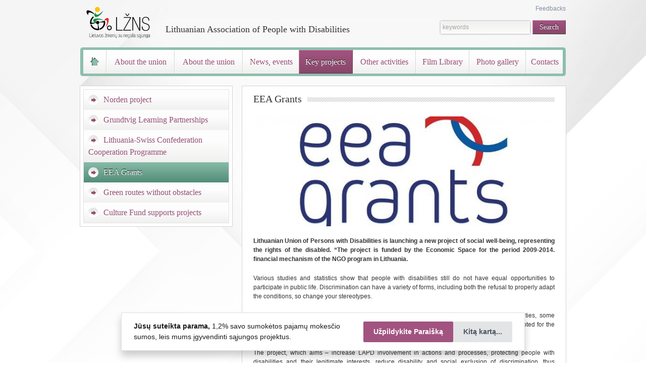

--- FILE ---
content_type: text/html; charset=UTF-8
request_url: https://www.negalia.lt/en/key-project/eea-grants/
body_size: 15230
content:
<!DOCTYPE html>
<!--[if lt IE 7]> <html class="no-js lt-ie9 lt-ie8 lt-ie7" lang="en-US" prefix="og: http://ogp.me/ns#"> <![endif]-->
<!--[if IE 7]>    <html class="no-js lt-ie9 lt-ie8" lang="en-US" prefix="og: http://ogp.me/ns#"> <![endif]-->
<!--[if IE 8]>    <html class="no-js lt-ie9" lang="en-US" prefix="og: http://ogp.me/ns#"> <![endif]-->
<!--[if gt IE 8]><!--> <html class="no-js" lang="en-US" prefix="og: http://ogp.me/ns#"> <!--<![endif]-->
<head>
    <meta charset="utf-8">
    <!-- Use the .htaccess and remove these lines to avoid edge case issues.
         More info: h5bp.com/i/378 -->
    <meta http-equiv="X-UA-Compatible" content="IE=edge,chrome=1">
    


    <!-- Mobile viewport optimized: h5bp.com/viewport -->
    <meta name="viewport" content="width=device-width">

    <!-- Place favicon.ico and apple-touch-icon.png in the root directory: mathiasbynens.be/notes/touch-icons -->

    <link rel="profile" href="http://gmpg.org/xfn/11">
	<link rel="stylesheet" href="https://www.negalia.lt/wp-content/themes/negalia/style.css">

    <!-- More ideas for your <head> here: h5bp.com/d/head-Tips -->

    <!-- All JavaScript at the bottom, except this Modernizr build.
         Modernizr enables HTML5 elements & feature detects for optimal performance.
         Create your own custom Modernizr build: www.modernizr.com/download/ -->
    <script src="https://www.negalia.lt/wp-content/themes/negalia/js/vendor/modernizr-2.5.3.min.js"></script>
	<link rel="pingback" href="https://www.negalia.lt/xmlrpc.php" />
<link rel="alternate" hreflang="en-US" href="https://www.negalia.lt/en/key-project/eea-grants/" />
<link rel="alternate" hreflang="lt-LT" href="https://www.negalia.lt/veikla/vykdomi-projektai/2013-2015-m-socialines-geroves-kurimas-atstovaujant-neigaliuju-teises/" />

<!-- This site is optimized with the Yoast SEO plugin v3.3.2 - https://yoast.com/wordpress/plugins/seo/ -->
<title>EEA Grants  - Lithuanian Association of People with Disabilities</title>

<link rel="stylesheet" href="https://www.negalia.lt/wp-content/plugins/sitepress-multilingual-cms/res/css/language-selector.css?v=3.4.0" type="text/css" media="all" />
<link rel="canonical" href="https://www.negalia.lt/en/key-project/eea-grants/" />
<meta property="og:locale" content="en_US" />
<meta property="og:type" content="article" />
<meta property="og:title" content="EEA Grants  - Lithuanian Association of People with Disabilities" />
<meta property="og:description" content="Lithuanian Union of Persons with Disabilities is launching a new project of social well-being, representing the rights of the disabled. &#8220;The project is funded by the Economic Space for the period 2009-2014. financial mechanism of the NGO program in Lithuania." />
<meta property="og:url" content="https://www.negalia.lt/en/key-project/eea-grants/" />
<meta property="og:site_name" content="Lithuanian Association of People with Disabilities" />
<meta property="og:image" content="https://www.negalia.lt/wp-content/uploads/2013/10/logo_eeagrants2.jpg" />
<meta property="og:image:width" content="640" />
<meta property="og:image:height" content="442" />
<meta name="twitter:card" content="summary" />
<meta name="twitter:description" content="Lithuanian Union of Persons with Disabilities is launching a new project of social well-being, representing the rights of the disabled. &#8220;The project is funded by the Economic Space for the period 2009-2014. financial mechanism of the NGO program in Lithuania." />
<meta name="twitter:title" content="EEA Grants  - Lithuanian Association of People with Disabilities" />
<meta name="twitter:image" content="https://www.negalia.lt/wp-content/uploads/2013/10/logo_eeagrants2.jpg" />
<!-- / Yoast SEO plugin. -->

<link rel="alternate" type="application/rss+xml" title="Lithuanian Association of People with Disabilities &raquo; Feed" href="https://www.negalia.lt/en/feed/" />
<link rel="alternate" type="application/rss+xml" title="Lithuanian Association of People with Disabilities &raquo; Comments Feed" href="https://www.negalia.lt/en/comments/feed/" />
<link rel="alternate" type="text/calendar" title="Lithuanian Association of People with Disabilities &raquo; iCal Feed" href="https://www.negalia.lt/en/renginiai/?ical=1" />
		<script type="text/javascript">
			window._wpemojiSettings = {"baseUrl":"https:\/\/s.w.org\/images\/core\/emoji\/72x72\/","ext":".png","source":{"concatemoji":"https:\/\/www.negalia.lt\/wp-includes\/js\/wp-emoji-release.min.js?ver=4.5.32"}};
			!function(e,o,t){var a,n,r;function i(e){var t=o.createElement("script");t.src=e,t.type="text/javascript",o.getElementsByTagName("head")[0].appendChild(t)}for(r=Array("simple","flag","unicode8","diversity"),t.supports={everything:!0,everythingExceptFlag:!0},n=0;n<r.length;n++)t.supports[r[n]]=function(e){var t,a,n=o.createElement("canvas"),r=n.getContext&&n.getContext("2d"),i=String.fromCharCode;if(!r||!r.fillText)return!1;switch(r.textBaseline="top",r.font="600 32px Arial",e){case"flag":return r.fillText(i(55356,56806,55356,56826),0,0),3e3<n.toDataURL().length;case"diversity":return r.fillText(i(55356,57221),0,0),a=(t=r.getImageData(16,16,1,1).data)[0]+","+t[1]+","+t[2]+","+t[3],r.fillText(i(55356,57221,55356,57343),0,0),a!=(t=r.getImageData(16,16,1,1).data)[0]+","+t[1]+","+t[2]+","+t[3];case"simple":return r.fillText(i(55357,56835),0,0),0!==r.getImageData(16,16,1,1).data[0];case"unicode8":return r.fillText(i(55356,57135),0,0),0!==r.getImageData(16,16,1,1).data[0]}return!1}(r[n]),t.supports.everything=t.supports.everything&&t.supports[r[n]],"flag"!==r[n]&&(t.supports.everythingExceptFlag=t.supports.everythingExceptFlag&&t.supports[r[n]]);t.supports.everythingExceptFlag=t.supports.everythingExceptFlag&&!t.supports.flag,t.DOMReady=!1,t.readyCallback=function(){t.DOMReady=!0},t.supports.everything||(a=function(){t.readyCallback()},o.addEventListener?(o.addEventListener("DOMContentLoaded",a,!1),e.addEventListener("load",a,!1)):(e.attachEvent("onload",a),o.attachEvent("onreadystatechange",function(){"complete"===o.readyState&&t.readyCallback()})),(a=t.source||{}).concatemoji?i(a.concatemoji):a.wpemoji&&a.twemoji&&(i(a.twemoji),i(a.wpemoji)))}(window,document,window._wpemojiSettings);
		</script>
		<style type="text/css">
img.wp-smiley,
img.emoji {
	display: inline !important;
	border: none !important;
	box-shadow: none !important;
	height: 1em !important;
	width: 1em !important;
	margin: 0 .07em !important;
	vertical-align: -0.1em !important;
	background: none !important;
	padding: 0 !important;
}
</style>
<link rel='stylesheet' id='validate-engine-css-css'  href='https://www.negalia.lt/wp-content/plugins/wysija-newsletters/css/validationEngine.jquery.css?ver=2.7.2' type='text/css' media='all' />
<link rel='stylesheet' id='cn-public-css'  href='https://www.negalia.lt/wp-content/plugins/connections/assets/css/cn-user.min.css?ver=8.5.18' type='text/css' media='all' />
<link rel='stylesheet' id='cn-chosen-css'  href='//www.negalia.lt/wp-content/plugins/connections/vendor/chosen/chosen.min.css?ver=1.4.2' type='text/css' media='all' />
<link rel='stylesheet' id='contact-form-7-css'  href='https://www.negalia.lt/wp-content/plugins/contact-form-7/includes/css/styles.css?ver=4.4.2' type='text/css' media='all' />
<link rel='stylesheet' id='fancybox-0-css'  href='https://www.negalia.lt/wp-content/plugins/nextgen-gallery/products/photocrati_nextgen/modules/lightbox/static/fancybox/jquery.fancybox-1.3.4.min.css?ver=2.1.46' type='text/css' media='all' />
<script type='text/javascript'>
/* <![CDATA[ */
var tribe_events_linked_posts = {"post_types":{"tribe_venue":"venue","tribe_organizer":"organizer"}};
/* ]]> */
</script>
<script type='text/javascript' src='https://www.negalia.lt/wp-includes/js/jquery/jquery.js?ver=1.12.4'></script>
<script type='text/javascript' src='https://www.negalia.lt/wp-includes/js/jquery/jquery-migrate.min.js?ver=1.4.1'></script>
<script type='text/javascript'>
/* <![CDATA[ */
var photocrati_ajax = {"url":"https:\/\/www.negalia.lt\/?photocrati_ajax=1","wp_home_url":"https:\/\/www.negalia.lt\/en","wp_site_url":"https:\/\/www.negalia.lt","wp_root_url":"https:\/\/www.negalia.lt","wp_plugins_url":"https:\/\/www.negalia.lt\/wp-content\/plugins","wp_content_url":"https:\/\/www.negalia.lt\/wp-content","wp_includes_url":"https:\/\/www.negalia.lt\/wp-includes\/","ngg_param_slug":"nggallery"};
/* ]]> */
</script>
<script type='text/javascript' src='https://www.negalia.lt/wp-content/plugins/nextgen-gallery/products/photocrati_nextgen/modules/ajax/static/ajax.min.js?ver=2.1.46'></script>
<link rel='https://api.w.org/' href='https://www.negalia.lt/en/wp-json/' />
<link rel="EditURI" type="application/rsd+xml" title="RSD" href="https://www.negalia.lt/xmlrpc.php?rsd" />
<link rel="wlwmanifest" type="application/wlwmanifest+xml" href="https://www.negalia.lt/wp-includes/wlwmanifest.xml" /> 
<meta name="generator" content="WordPress 4.5.32" />
<link rel='shortlink' href='https://www.negalia.lt/en/?p=3455' />
<link rel="alternate" type="application/json+oembed" href="https://www.negalia.lt/en/wp-json/oembed/1.0/embed?url=https%3A%2F%2Fwww.negalia.lt%2Fen%2Fkey-project%2Feea-grants%2F" />
<link rel="alternate" type="text/xml+oembed" href="https://www.negalia.lt/en/wp-json/oembed/1.0/embed?url=https%3A%2F%2Fwww.negalia.lt%2Fen%2Fkey-project%2Feea-grants%2F&#038;format=xml" />
<!-- <meta name="NextGEN" version="2.1.46" /> -->
<meta name="generator" content="WPML ver:3.4.0 stt:1,33;" />
<link rel='stylesheet' id='acf-global-css'  href='https://www.negalia.lt/wp-content/plugins/advanced-custom-fields-pro/assets/css/acf-global.css?ver=5.3.9.2' type='text/css' media='all' />
<link rel='stylesheet' id='acf-input-css'  href='https://www.negalia.lt/wp-content/plugins/advanced-custom-fields-pro/assets/css/acf-input.css?ver=5.3.9.2' type='text/css' media='all' />
<link rel='stylesheet' id='acf-pro-input-css'  href='https://www.negalia.lt/wp-content/plugins/advanced-custom-fields-pro/pro/assets/css/acf-pro-input.css?ver=5.3.9.2' type='text/css' media='all' />
<link rel='stylesheet' id='select2-css'  href='https://www.negalia.lt/wp-content/plugins/advanced-custom-fields-pro/assets/inc/select2/select2.css?ver=3.5.2' type='text/css' media='all' />
<link rel='stylesheet' id='acf-datepicker-css'  href='https://www.negalia.lt/wp-content/plugins/advanced-custom-fields-pro/assets/inc/datepicker/jquery-ui.min.css?ver=1.11.4' type='text/css' media='all' />
<link rel='stylesheet' id='acf-timepicker-css'  href='https://www.negalia.lt/wp-content/plugins/advanced-custom-fields-pro/assets/inc/timepicker/jquery-ui-timepicker-addon.min.css?ver=1.6.1' type='text/css' media='all' />
<link rel='stylesheet' id='wp-color-picker-css'  href='https://www.negalia.lt/wp-admin/css/color-picker.min.css?ver=4.5.32' type='text/css' media='all' />
</head>
<body>
<!--[if lt IE 7]><p class="chromeframe">Your browser is <em>ancient!</em> <a href="http://browsehappy.com/">Upgrade to a different browser</a> or <a href="http://www.google.com/chromeframe/?redirect=true">install Google Chrome Frame</a> to experience this site.</p><![endif]-->
<div class="page">
	<header class="header">
		<h1>Lithuanian Association of People with Disabilities</h1>
		<a href="https://www.negalia.lt/en/" title="Lithuanian Association of People with Disabilities">
			<img src="https://www.negalia.lt/wp-content/themes/negalia/i/logo2.png" width="129" height="64" alt="Lithuanian Association of People with Disabilities logo">
		</a>
		<div class="side-block">
<ul id="menu-top-links-en" class="nav-links"><li id="menu-item-202" class="menu-item menu-item-type-post_type menu-item-object-page menu-item-202"><a href="https://www.negalia.lt/en/feedback/">Feedbacks</a></li>
</ul>		</div>
    <form method="get" action="https://www.negalia.lt/en/">
        <label for="s" class="assistive-text">Search</label>
        <input type="text" name="s" id="s" placeholder="keywords" >
        <input type="hidden" id="lang" name="lang" value="en"/>
        <button type="submit" class="bu">Search</button>
    </form>
		<nav role="navigation">
			<div style="display: none;" class="skip-link"><a class="assistive-text" href="#content" title="Skip to primary content">Skip to primary content</a></div>
			<ul id="menu-top-navigation-en" class="nav"><li id="menu-item-1096" class="menu-item menu-item-type-custom menu-item-object-custom menu-item-1096"><a href="http://www.negalia.lt/?lang=en">Home</a></li>
<li id="menu-item-189" class="menu-item menu-item-type-post_type menu-item-object-page menu-item-has-children menu-item-189"><a href="https://www.negalia.lt/en/about-the-union-2/">About the union</a>
<ul class="sub-menu">
	<li id="menu-item-3482" class="menu-item menu-item-type-post_type menu-item-object-page menu-item-3482"><a href="https://www.negalia.lt/en/about-the-union-2/goals-and-objectives/">Goals and objectives</a></li>
	<li id="menu-item-3483" class="menu-item menu-item-type-post_type menu-item-object-page menu-item-3483"><a href="https://www.negalia.lt/en/about-the-union-2/members-of-the-association/">Members of the Association</a></li>
	<li id="menu-item-3484" class="menu-item menu-item-type-post_type menu-item-object-page menu-item-3484"><a href="https://www.negalia.lt/en/about-the-union-2/personnel/">Personnel</a></li>
</ul>
</li>
<li id="menu-item-192" class="menu-item menu-item-type-post_type menu-item-object-page menu-item-192"><a href="https://www.negalia.lt/en/about-the-union-2/">About the union</a></li>
<li id="menu-item-3543" class="menu-item menu-item-type-taxonomy menu-item-object-category menu-item-3543"><a href="https://www.negalia.lt/en/category/news/">News, events</a></li>
<li id="menu-item-1761" class="menu-item menu-item-type-post_type menu-item-object-page current-page-ancestor current-menu-ancestor current-menu-parent current-page-parent current_page_parent current_page_ancestor menu-item-has-children menu-item-1761"><a href="https://www.negalia.lt/en/key-project/">Key projects</a>
<ul class="sub-menu">
	<li id="menu-item-3459" class="menu-item menu-item-type-post_type menu-item-object-page menu-item-3459"><a href="https://www.negalia.lt/en/key-project/588-2/">Lithuania-Swiss Confederation Cooperation Programme</a></li>
	<li id="menu-item-3458" class="menu-item menu-item-type-post_type menu-item-object-page current-menu-item page_item page-item-3455 current_page_item menu-item-3458"><a href="https://www.negalia.lt/en/key-project/eea-grants/">EEA Grants</a></li>
	<li id="menu-item-1781" class="menu-item menu-item-type-post_type menu-item-object-page menu-item-1781"><a href="https://www.negalia.lt/en/key-project/culture-fund-supports-projects/">Culture Fund supports projects</a></li>
	<li id="menu-item-1784" class="menu-item menu-item-type-post_type menu-item-object-page menu-item-1784"><a href="https://www.negalia.lt/en/key-project/norden-project/">Norden project</a></li>
	<li id="menu-item-1782" class="menu-item menu-item-type-post_type menu-item-object-page menu-item-1782"><a href="https://www.negalia.lt/en/key-project/universal-design/">Grundtvig Learning Partnerships</a></li>
</ul>
</li>
<li id="menu-item-1097" class="menu-item menu-item-type-post_type menu-item-object-page menu-item-has-children menu-item-1097"><a href="https://www.negalia.lt/en/other-activities/">Other activities</a>
<ul class="sub-menu">
	<li id="menu-item-1098" class="menu-item menu-item-type-post_type menu-item-object-page menu-item-1098"><a href="https://www.negalia.lt/en/other-activities/research-and-publications/">Camps of fostering skills of independent life</a></li>
	<li id="menu-item-1736" class="menu-item menu-item-type-post_type menu-item-object-page menu-item-1736"><a href="https://www.negalia.lt/en/other-activities/distance-education/">Distance education</a></li>
	<li id="menu-item-1737" class="menu-item menu-item-type-post_type menu-item-object-page menu-item-1737"><a href="https://www.negalia.lt/en/other-activities/learn-about-a-disability/">“Learn about a disability”</a></li>
	<li id="menu-item-1738" class="menu-item menu-item-type-post_type menu-item-object-page menu-item-1738"><a href="https://www.negalia.lt/en/other-activities/informational-campaign/">Informational campaign</a></li>
	<li id="menu-item-1739" class="menu-item menu-item-type-post_type menu-item-object-page menu-item-1739"><a href="https://www.negalia.lt/en/other-activities/parking-action-baywatch-campaign/">Parking action &#8220;Baywatch campaign&#8221;</a></li>
	<li id="menu-item-1740" class="menu-item menu-item-type-post_type menu-item-object-page menu-item-1740"><a href="https://www.negalia.lt/en/other-activities/canoe-trips-of-the-disabled/">Canoe trips of the disabled</a></li>
</ul>
</li>
<li id="menu-item-534" class="menu-item menu-item-type-post_type menu-item-object-page menu-item-has-children menu-item-534"><a href="https://www.negalia.lt/en/about-the-union-2/media/filmlibrary/">Film Library</a>
<ul class="sub-menu">
	<li id="menu-item-3469" class="menu-item menu-item-type-post_type menu-item-object-page menu-item-3469"><a href="https://www.negalia.lt/en/about-the-union-2/media/filmlibrary/young-film-makers/">Young film-makers</a></li>
	<li id="menu-item-3468" class="menu-item menu-item-type-post_type menu-item-object-page menu-item-3468"><a href="https://www.negalia.lt/en/about-the-union-2/media/filmlibrary/parking-action-baywatch-campaign/">Parking action &#8220;Baywatch campaign&#8221;</a></li>
</ul>
</li>
<li id="menu-item-1847" class="menu-item menu-item-type-post_type menu-item-object-page menu-item-1847"><a href="https://www.negalia.lt/en/about-the-union-2/media/photo-gallery/">Photo gallery</a></li>
<li id="menu-item-3485" class="menu-item menu-item-type-post_type menu-item-object-page menu-item-3485"><a href="https://www.negalia.lt/en/contacts/">Contacts</a></li>
</ul>            <ul id="mobile-menu">
                <li><a href="javascript:void(0);"><img src="https://www.negalia.lt/wp-content/themes/negalia/images/navi.png" alt="Meniu" /> Meniu</a></li>
            </ul>
            <div class="mobile-dark"></div>
            <ul id="menu-top-navigation-en-1" class="mobile-nav"><li class="menu-item menu-item-type-custom menu-item-object-custom menu-item-1096"><a href="http://www.negalia.lt/?lang=en">Home</a></li>
<li class="menu-item menu-item-type-post_type menu-item-object-page menu-item-has-children menu-item-189"><a href="https://www.negalia.lt/en/about-the-union-2/">About the union</a>
<ul class="sub-menu">
	<li class="menu-item menu-item-type-post_type menu-item-object-page menu-item-3482"><a href="https://www.negalia.lt/en/about-the-union-2/goals-and-objectives/">Goals and objectives</a></li>
	<li class="menu-item menu-item-type-post_type menu-item-object-page menu-item-3483"><a href="https://www.negalia.lt/en/about-the-union-2/members-of-the-association/">Members of the Association</a></li>
	<li class="menu-item menu-item-type-post_type menu-item-object-page menu-item-3484"><a href="https://www.negalia.lt/en/about-the-union-2/personnel/">Personnel</a></li>
</ul>
</li>
<li class="menu-item menu-item-type-post_type menu-item-object-page menu-item-192"><a href="https://www.negalia.lt/en/about-the-union-2/">About the union</a></li>
<li class="menu-item menu-item-type-taxonomy menu-item-object-category menu-item-3543"><a href="https://www.negalia.lt/en/category/news/">News, events</a></li>
<li class="menu-item menu-item-type-post_type menu-item-object-page current-page-ancestor current-menu-ancestor current-menu-parent current-page-parent current_page_parent current_page_ancestor menu-item-has-children menu-item-1761"><a href="https://www.negalia.lt/en/key-project/">Key projects</a>
<ul class="sub-menu">
	<li class="menu-item menu-item-type-post_type menu-item-object-page menu-item-3459"><a href="https://www.negalia.lt/en/key-project/588-2/">Lithuania-Swiss Confederation Cooperation Programme</a></li>
	<li class="menu-item menu-item-type-post_type menu-item-object-page current-menu-item page_item page-item-3455 current_page_item menu-item-3458"><a href="https://www.negalia.lt/en/key-project/eea-grants/">EEA Grants</a></li>
	<li class="menu-item menu-item-type-post_type menu-item-object-page menu-item-1781"><a href="https://www.negalia.lt/en/key-project/culture-fund-supports-projects/">Culture Fund supports projects</a></li>
	<li class="menu-item menu-item-type-post_type menu-item-object-page menu-item-1784"><a href="https://www.negalia.lt/en/key-project/norden-project/">Norden project</a></li>
	<li class="menu-item menu-item-type-post_type menu-item-object-page menu-item-1782"><a href="https://www.negalia.lt/en/key-project/universal-design/">Grundtvig Learning Partnerships</a></li>
</ul>
</li>
<li class="menu-item menu-item-type-post_type menu-item-object-page menu-item-has-children menu-item-1097"><a href="https://www.negalia.lt/en/other-activities/">Other activities</a>
<ul class="sub-menu">
	<li class="menu-item menu-item-type-post_type menu-item-object-page menu-item-1098"><a href="https://www.negalia.lt/en/other-activities/research-and-publications/">Camps of fostering skills of independent life</a></li>
	<li class="menu-item menu-item-type-post_type menu-item-object-page menu-item-1736"><a href="https://www.negalia.lt/en/other-activities/distance-education/">Distance education</a></li>
	<li class="menu-item menu-item-type-post_type menu-item-object-page menu-item-1737"><a href="https://www.negalia.lt/en/other-activities/learn-about-a-disability/">“Learn about a disability”</a></li>
	<li class="menu-item menu-item-type-post_type menu-item-object-page menu-item-1738"><a href="https://www.negalia.lt/en/other-activities/informational-campaign/">Informational campaign</a></li>
	<li class="menu-item menu-item-type-post_type menu-item-object-page menu-item-1739"><a href="https://www.negalia.lt/en/other-activities/parking-action-baywatch-campaign/">Parking action &#8220;Baywatch campaign&#8221;</a></li>
	<li class="menu-item menu-item-type-post_type menu-item-object-page menu-item-1740"><a href="https://www.negalia.lt/en/other-activities/canoe-trips-of-the-disabled/">Canoe trips of the disabled</a></li>
</ul>
</li>
<li class="menu-item menu-item-type-post_type menu-item-object-page menu-item-has-children menu-item-534"><a href="https://www.negalia.lt/en/about-the-union-2/media/filmlibrary/">Film Library</a>
<ul class="sub-menu">
	<li class="menu-item menu-item-type-post_type menu-item-object-page menu-item-3469"><a href="https://www.negalia.lt/en/about-the-union-2/media/filmlibrary/young-film-makers/">Young film-makers</a></li>
	<li class="menu-item menu-item-type-post_type menu-item-object-page menu-item-3468"><a href="https://www.negalia.lt/en/about-the-union-2/media/filmlibrary/parking-action-baywatch-campaign/">Parking action &#8220;Baywatch campaign&#8221;</a></li>
</ul>
</li>
<li class="menu-item menu-item-type-post_type menu-item-object-page menu-item-1847"><a href="https://www.negalia.lt/en/about-the-union-2/media/photo-gallery/">Photo gallery</a></li>
<li class="menu-item menu-item-type-post_type menu-item-object-page menu-item-3485"><a href="https://www.negalia.lt/en/contacts/">Contacts</a></li>
</ul>            <script>
            jQuery(document).ready(function(){
                jQuery('.mobile-nav > li > ul.sub-menu').prev('a').addClass('has-sub-menu');
                
                setInterval(function(){
                    jQuery('.mobile-nav').css({'height':parseInt(jQuery(window).height())+'px'});
                },1);
                
                jQuery(document).on('click','#mobile-menu',function(e){
                    e.preventDefault();
                    
                    jQuery('body').addClass('mobile-enabled');
                    
                    jQuery('.mobile-dark').show();
                    jQuery('.mobile-nav').show();
                    
                    jQuery('.mobile-dark').animate({'opacity':1},600,function(){
                        jQuery('.mobile-nav').animate({'left':0},300);
                    });
                });
                
                jQuery(document).on('click','.mobile-dark',function(){
                    jQuery('.mobile-nav').animate({'left':'-255px'},300,function(){
                        jQuery('.mobile-dark').animate({'opacity':0},300,function(){
                            jQuery('.mobile-dark').hide();
                            jQuery('.mobile-nav').hide();
                        });
                    });
                });
                
                jQuery(document).on('click','.mobile-nav .has-sub-menu',function(e){
                    e.preventDefault();
                    
                    jQuery('.mobile-nav .sub-menu').slideUp();
                    
                    if(jQuery(this).next('.sub-menu').is(':visible')) {
                        window.location = jQuery(this).attr('href');
                        //jQuery(this).next('.sub-menu').slideUp();
                    }
                    else {
                        jQuery(this).next('.sub-menu').slideDown();
                    }
                });
            });
            </script>
		</nav>
	</header>
	<div role="wrap">


	<section id="primary" class="content">

<article>
	<h1>EEA Grants</h1>

			<p>
				<img width="597" height="218" src="https://www.negalia.lt/wp-content/uploads/2013/10/logo_eeagrants2-597x218.jpg" class="attachment-top-feature size-top-feature wp-post-image" alt="logo_eeagrants" />			</p>
	<p><strong>Lithuanian Union of Persons with Disabilities is launching a new project of social well-being, representing the rights of the disabled. &#8220;The project is funded by the Economic Space for the period 2009-2014. financial mechanism of the NGO program in Lithuania.</strong></p>
<p>Various studies and statistics show that people with disabilities still do not have equal opportunities to participate in public life. Discrimination can have a variety of forms, including both the refusal to properly adapt the conditions, so change your stereotypes.</p>
<p>The project addresses the problem: the general lack of knowledge about people with disabilities, some negative signs assignment other than with the majority of people; public buildings are badly adapted for the disabled, insufficient monitoring of the legislation.</p>
<p>The project, which aims &#8211; increase LAPD involvement in actions and processes, protecting people with disabilities and their legitimate interests, reduce disability and social exclusion of discrimination, thus spreading democratic values, and developing an open and civil society.-welfare will cover the following activities:</p>
<p>First Lithuanian Association to People with Disabilities (LAPD) sustainability assurance and diversification of funding sources will be organized activity – preparation of training program „Customers with disabilities servicing“. According to this methodology, public institutions and business sector representatives given paid trainings will allow LAPD to get funds for program activities. Business sector identified needs allow to expect long-term benefit receipt, thus increasing the organization&#8217;s sustainability and financial independence.</p>
<p>2nd In a study of public facilities (schools, hospitals) accessibility for persons with mobility impairments will aim to familiarize them with the results of the responsible authorities to take action against unsuitable premises applications. The creation of a web pageb www.beslenksciu.lt, it will be possible to find useful information about disability-accessible sites in Lithuania and recommendations on how to adapt the quality of the physical environment www.universali-architektura.lt.</p>
<p>3rd Kindergarten and school-age children will be used for activities &#8220;Know disabilities: to create educational videos, lectures developed cognitive schools give young people the knowledge, skills and abilities of tolerance properly communicate and make people with disabilities.</p>
<p>4th The legislation relating to persons with disabilities, monitoring, to ensure the active representation, proposals and legislative changes to the responsible authorities. Impact: The project&#8217;s products and activities organized to help improve the availability of information about people with disabilities, to promote high-quality adapted physical environment, destroy society in the stereotypes associated with disabilities, foster tolerance and increase NGO involvement in the legislative process.</p>
<p>Project duration: 18 months<br />
The total value of the project: 343300 in litas and 99427 euros, the organizations own contribution: 76300 in litas and 22098 euros.</p>
	
	<footer class="entry-meta">
			</footer><!-- .entry-meta -->
</article>


	<div id="comments">
	
	
	
				<div id="respond" class="comment-respond">
			<h3 id="reply-title" class="comment-reply-title">Leave a Reply <small><a rel="nofollow" id="cancel-comment-reply-link" href="/en/key-project/eea-grants/#respond" style="display:none;">Cancel reply</a></small></h3>				<form action="https://www.negalia.lt/wp-comments-post.php" method="post" id="commentform" class="comment-form">
					<div class="f-row f-full">
										<label for="comment">Komentaras *</label>
										<div class="f-field">
											<textarea id="comment" name="comment" class="required" cols="45" rows="8" ></textarea>
		           						</div>
									</div>	<div id="acf-form-data" class="acf-hidden">
		<input type="hidden" name="_acfnonce" value="f6f1a5988f" />
		<input type="hidden" name="_acfchanged" value="0" />
			</div>
	<div class="acf-field acf-field-select acf-field-62c12be5e96fd" style="width:46%;" data-name="apskritis" data-type="select" data-key="field_62c12be5e96fd" data-required="1" data-width="46">
	<div class="acf-label">
		<label for="acf-field_62c12be5e96fd">Apskritis <span class="acf-required">*</span></label>
	</div>
	<div class="acf-input">
		<select id="acf-field_62c12be5e96fd" class="" name="acf[field_62c12be5e96fd]" data-ui="0" data-ajax="0" data-multiple="0" data-placeholder="Select" data-allow_null="0"><option value="Alytaus apskritis">Alytaus apskritis</option><option value="Kauno apskritis">Kauno apskritis</option><option value="Klaipėdos apskritis">Klaipėdos apskritis</option><option value="Marijampolės apskritis">Marijampolės apskritis</option><option value="Panevėžio apskritis">Panevėžio apskritis</option><option value="Šiaulių apskritis">Šiaulių apskritis</option><option value="Tauragės apskritis">Tauragės apskritis</option><option value="Telšių apskritis">Telšių apskritis</option><option value="Utenos apskritis">Utenos apskritis</option><option value="Vilniaus apskritis">Vilniaus apskritis</option></select>		
	</div>
</div>
<div class="acf-field acf-field-select acf-field-62c12c53e96fe" style="width:46%;" data-name="darbingumo_lygis" data-type="select" data-key="field_62c12c53e96fe" data-required="1" data-width="46">
	<div class="acf-label">
		<label for="acf-field_62c12c53e96fe">Darbingumo lygis <span class="acf-required">*</span></label>
	</div>
	<div class="acf-input">
		<select id="acf-field_62c12c53e96fe" class="" name="acf[field_62c12c53e96fe]" data-ui="0" data-ajax="0" data-multiple="0" data-placeholder="Select" data-allow_null="0"><option value="0-25%">0-25%</option><option value="30-40%">30-40%</option><option value="45-55%">45-55%</option><option value="spec. poreikiai">spec. poreikiai</option><option value="šeimos narys">šeimos narys</option></select>		
	</div>
</div>
<p class="note">Jūsų el. pašto adresas nebus viešinamas</p><div class="f-row">
						<label for="author">Jūsų vardas * </label>
						<div class="f-field">
		           			<input id="author" name="author" class="required" type="text" value="" size="30" />
		           		</div>
		           	</div>
<div class="f-row">
						<label for="email">El. paštas * </label>
						<div class="f-field">
		            		<input id="email" name="email" class="required email" type="text" value="" size="30" />
		           		</div>
		            </div>
<p class="form-submit"><input name="submit" type="submit" id="submit" class="submit" value="Post Comment" /> <input type='hidden' name='comment_post_ID' value='3455' id='comment_post_ID' />
<input type='hidden' name='comment_parent' id='comment_parent' value='0' />
</p><p style="display: none;"><input type="hidden" id="akismet_comment_nonce" name="akismet_comment_nonce" value="908b8cf304" /></p><p class="wysija-after-comment"><label for="wysija-box-after-comment"><input type="checkbox" id="wysija-box-after-comment" value="1" name="wysija[comment_subscribe]">Noriu gauti Negalia.lt naujienlaiškius!</label></p><p style="display: none;"><input type="hidden" id="ak_js" name="ak_js" value="93"/></p>				</form>
					</div><!-- #respond -->
		
</div><!-- #comments -->
<style type="text/css">
#respond .acf-field {
margin: 0 2% 20px;
}
</style>
	</section>
    <aside>
	<section class="box sidebar-nav">
    	<ul class="nav-aside">
<li class="page_item page-item-786"><a href="https://www.negalia.lt/en/key-project/norden-project/">Norden project</a></li>
<li class="page_item page-item-578"><a href="https://www.negalia.lt/en/key-project/universal-design/">Grundtvig Learning Partnerships</a></li>
<li class="page_item page-item-588"><a href="https://www.negalia.lt/en/key-project/588-2/">Lithuania-Swiss Confederation Cooperation Programme</a></li>
<li class="page_item page-item-3455 current_page_item"><a href="https://www.negalia.lt/en/key-project/eea-grants/">EEA Grants</a></li>
<li class="page_item page-item-5061"><a href="https://www.negalia.lt/en/key-project/green-routes-without-obstacles/">Green routes without obstacles</a></li>
<li class="page_item page-item-1774"><a href="https://www.negalia.lt/en/key-project/culture-fund-supports-projects/">Culture Fund supports projects</a></li>
    	</ul><!-- .nav-aside -->
	</section><!-- .box -->



        <!-- <section class="box box-alt" style="border: none !important; background-color: transparent !important; outline: none !important; border-image: none;">
                <a href="http://www.beslenksciu.lt/turizmas-visiems/" onclick="this.target='_blank';" class="besl-banner" title="Turizmas visiems - Žemėlapis žmonėms su judėjimo negalia"><img src="/wp-content/uploads/2018/06/300x250.gif" alt="Žemėlapis žmonėms su judėjimo negalia" /></a>
        </section> --><!-- .box box-alt -->


    </aside>
	   

    
    </div><!-- #wrap -->
	<footer class="footer" role="contentinfo">
		
		<div class="news-grid">
			<div class="box news-main even" style="border: none !important; outline: none !important; background-color: #eee; padding: 20px 30px;">
				<h3 style="color: #944d74; min-height: auto; margin: 0;">Gaukite mūsų naujienlaiškius</h3><br><div class="widget_wysija_cont php_wysija"><div id="msg-form-wysija-php69792cc7e0edf-2" class="wysija-msg ajax"></div><form id="form-wysija-php69792cc7e0edf-2" method="post" action="#wysija" class="widget_wysija php_wysija">
<p class="wysija-paragraph">
    
    
    	<input type="text" name="wysija[user][firstname]" class="wysija-input " title="Name" placeholder="Name" value="" />
    
    
    
    <span class="abs-req">
        <input type="text" name="wysija[user][abs][firstname]" class="wysija-input validated[abs][firstname]" value="" />
    </span>
    
</p>
<p class="wysija-paragraph">
    
    
    	<input type="text" name="wysija[user][email]" class="wysija-input validate[required,custom[email]]" title="Email" placeholder="Email" value="" />
    
    
    
    <span class="abs-req">
        <input type="text" name="wysija[user][abs][email]" class="wysija-input validated[abs][email]" value="" />
    </span>
    
</p>
<input class="wysija-submit wysija-submit-field" type="submit" value="Subscribe" />

    <input type="hidden" name="form_id" value="2" />
    <input type="hidden" name="action" value="save" />
    <input type="hidden" name="controller" value="subscribers" />
    <input type="hidden" value="1" name="wysija-page" />

    
        <input type="hidden" name="wysija[user_list][list_ids]" value="3" />
    
 </form></div>				<style type="text/css">
					.widget_wysija_cont .wysija-submit,
					.charity-button {
						margin: 0;
    display: inline-block;
    height: 26px;
    line-height: 24px;
    font-size: 14px;
    padding: 0 13px;
    color: #fff !important;
    text-shadow: #000 0 -1px 0;
    font-family: Georgia,Times,"Times New Roman",serif;
    vertical-align: middle;
    cursor: pointer;
    text-decoration: none;
    overflow: visible;
    width: auto;
    white-space: nowrap;
    border: 1px solid #C58FAE;
    border-right-color: #6A3752;
    border-bottom-color: #394A3F;
    background: #a25380;
    background: url([data-uri]);
    background: -moz-linear-gradient(top, #a25380 0%, #884769 100%);
    background: -webkit-gradient(linear, left top, left bottom, color-stop(0%, #a25380), color-stop(100%, #884769));
    background: -webkit-linear-gradient(top, #a25380 0%, #884769 100%);
    background: -o-linear-gradient(top, #a25380 0%, #884769 100%);
    background: -ms-linear-gradient(top, #a25380 0%, #884769 100%);
    background: linear-gradient(top, #a25380 0%,#884769 100%);
    filter: progid:DXImageTransform.Microsoft.gradient(startColorstr='#a25380', endColorstr='#884769',GradientType=0 );
}
				</style>
			</div>
			<div class="box news-main" style="border: none !important; outline: none !important; background-color: #e7f3f5; padding: 30px 30px 15px;">
							</div>
		</div>
		
        <nav>
<ul id="menu-bottom-navigation-en" class="nav"><li id="menu-item-1924" class="menu-item menu-item-type-custom menu-item-object-custom menu-item-1924"><a href="http://www.negalia.lt/">Home</a></li>
<li class="menu-item menu-item-type-post_type menu-item-object-page menu-item-192"><a href="https://www.negalia.lt/en/about-the-union-2/">About the union</a></li>
<li id="menu-item-3544" class="menu-item menu-item-type-taxonomy menu-item-object-category menu-item-3544"><a href="https://www.negalia.lt/en/category/news/">News, events</a></li>
<li id="menu-item-833" class="menu-item menu-item-type-post_type menu-item-object-page current-page-ancestor menu-item-833"><a href="https://www.negalia.lt/en/key-project/">Key projects</a></li>
<li id="menu-item-832" class="menu-item menu-item-type-post_type menu-item-object-page menu-item-832"><a href="https://www.negalia.lt/en/other-activities/">Other activities</a></li>
<li id="menu-item-3466" class="menu-item menu-item-type-post_type menu-item-object-page menu-item-3466"><a href="https://www.negalia.lt/en/about-the-union-2/media/photo-gallery/">Photo gallery</a></li>
<li id="menu-item-3467" class="menu-item menu-item-type-post_type menu-item-object-page menu-item-3467"><a href="https://www.negalia.lt/en/about-the-union-2/media/filmlibrary/">Film Library</a></li>
<li id="menu-item-1411" class="menu-item menu-item-type-post_type menu-item-object-page menu-item-1411"><a href="https://www.negalia.lt/en/contacts/">Contacts</a></li>
</ul>		</nav>
        
                        <div style="clear: both;"></div>
                <br />
       
				<a href="http://www.eeagrants.com" target="_blank" style="width: 157px; text-align: center; display: inline-block;"><img src="https://www.negalia.lt/wp-content/themes/negalia/images/eea.png" alt="EEA Grants" style="widows: 100px; height: 100px;" /></a>
				<a href="http://new.cpva.lt/lt/veikla/paramos-administravimas/lietuvos-ir-sveicarijos-bp/sveicarijos-programa.html" target="_blank" style="width: 157px; text-align: center; display: inline-block;"><img src="https://www.negalia.lt/wp-content/themes/negalia/images/sveicarija.png" alt="Lietuvos Šveicarijos bendradarbiavimo programa" style="widows: 100px; height: 100px;" /></a>
				<a href="http://www.socmin.lt" target="_blank" style="width: 157px; text-align: center; display: inline-block;"><img src="//www.negalia.lt/wp-content/uploads/2020/10/sadm-logo.png" alt="Socialinės apsaugos ir darbo ministerija" style="widows: 100px; height: 87px;" /></a>
				<a href="http://www.ltkt.lt" target="_blank" style="width: 157px; text-align: center; display: inline-block;"><img src="https://www.negalia.lt/wp-content/themes/negalia/images/taryba.png" alt="Lietuvos kultūros taryba" style="widows: 100px; height: 100px;" /></a>
				<a href="http://www.lrkm.lt" target="_blank" style="width: 157px; text-align: center; display: inline-block;"><img src="https://www.negalia.lt/wp-content/themes/negalia/images/kultmin.png" alt="Kultūros ministerija" style="widows: 100px; height: 100px;" /></a>
				<a href="https://www.esf.lt" target="_blank" style="width: 157px; text-align: center; display: inline-block;"><img src="//www.negalia.lt/wp-content/uploads/2020/10/esf-logo.jpg" alt="Europos socialinio fondo agentūra" style="widows: 100px; height: 50px;" /></a>
        
        <div style="border-bottom: 1px solid #ddd; margin-top: 15px;"></div>
        
		<p class="designed"><a href="http://www.3akis.lt/" target="_blank">designed by 3akis</a></p>
		<p class="copyrights">&copy; copyright "Lietuvos žmonių su negalia sąjunga" 2012</p>




			<!--
			<div id="site-generator">
								<a href="http://wordpress.org/" title="Semantic Personal Publishing Platform" rel="generator">Proudly powered by WordPress</a>
			</div>
			 -->

	</footer><!-- .footer -->
</div><!-- .page -->

<script src="//ajax.googleapis.com/ajax/libs/jquery/1.7.2/jquery.min.js"></script>
<script>window.jQuery || document.write('<script src="https://www.negalia.lt/wp-content/themes/negalia/js/vendor/jquery-1.7.2.min.js"><\/script>')</script>
<!-- ngg_resource_manager_marker --><script type='text/javascript' src='https://www.negalia.lt/wp-includes/js/comment-reply.min.js?ver=4.5.32'></script>
<script type='text/javascript' src='//www.negalia.lt/wp-content/plugins/connections/vendor/picturefill/picturefill.min.js?ver=2.3.1'></script>
<script type='text/javascript' src='https://www.negalia.lt/wp-content/plugins/contact-form-7/includes/js/jquery.form.min.js?ver=3.51.0-2014.06.20'></script>
<script type='text/javascript'>
/* <![CDATA[ */
var _wpcf7 = {"loaderUrl":"https:\/\/www.negalia.lt\/wp-content\/plugins\/contact-form-7\/images\/ajax-loader.gif","recaptchaEmpty":"Please verify that you are not a robot.","sending":"Sending ..."};
/* ]]> */
</script>
<script type='text/javascript' src='https://www.negalia.lt/wp-content/plugins/contact-form-7/includes/js/scripts.js?ver=4.4.2'></script>
<script type='text/javascript'>
/* <![CDATA[ */

var nextgen_lightbox_settings = {"static_path":"https:\/\/www.negalia.lt\/wp-content\/plugins\/nextgen-gallery\/products\/photocrati_nextgen\/modules\/lightbox\/static","context":"all_images_direct"};
/* ]]> */
</script>
<script type='text/javascript' src='https://www.negalia.lt/wp-content/plugins/nextgen-gallery/products/photocrati_nextgen/modules/nextgen_gallery_display/static/common.min.js?ver=2.1.46'></script>
<script type='text/javascript' src='https://www.negalia.lt/wp-content/plugins/nextgen-gallery/products/photocrati_nextgen/modules/lightbox/static/lightbox_context.min.js?ver=2.1.46'></script>
<script type='text/javascript' src='https://www.negalia.lt/wp-content/plugins/nextgen-gallery/products/photocrati_nextgen/modules/lightbox/static/fancybox/jquery.easing-1.3.pack.js?ver=2.1.46'></script>
<script type='text/javascript' src='https://www.negalia.lt/wp-content/plugins/nextgen-gallery/products/photocrati_nextgen/modules/lightbox/static/fancybox/jquery.fancybox-1.3.4.pack.js?ver=2.1.46'></script>
<script type='text/javascript' src='https://www.negalia.lt/wp-content/plugins/nextgen-gallery/products/photocrati_nextgen/modules/lightbox/static/fancybox/nextgen_fancybox_init.min.js?ver=2.1.46'></script>
<script type='text/javascript' src='https://www.negalia.lt/wp-includes/js/wp-embed.min.js?ver=4.5.32'></script>
<script type='text/javascript'>
/* <![CDATA[ */
var icl_vars = {"current_language":"en","icl_home":"https:\/\/www.negalia.lt\/en\/","ajax_url":"https:\/\/www.negalia.lt\/en\/wp-admin\/admin-ajax.php","url_type":"1"};
/* ]]> */
</script>
<script type='text/javascript' src='https://www.negalia.lt/wp-content/plugins/sitepress-multilingual-cms/res/js/sitepress.js?ver=4.5.32'></script>
<script type='text/javascript' src='https://www.negalia.lt/wp-includes/js/jquery/ui/core.min.js?ver=1.11.4'></script>
<script type='text/javascript' src='https://www.negalia.lt/wp-includes/js/jquery/ui/widget.min.js?ver=1.11.4'></script>
<script type='text/javascript' src='https://www.negalia.lt/wp-includes/js/jquery/ui/mouse.min.js?ver=1.11.4'></script>
<script type='text/javascript' src='https://www.negalia.lt/wp-includes/js/jquery/ui/sortable.min.js?ver=1.11.4'></script>
<script type='text/javascript' src='https://www.negalia.lt/wp-includes/js/jquery/ui/resizable.min.js?ver=1.11.4'></script>
<script type='text/javascript' src='https://www.negalia.lt/wp-content/plugins/advanced-custom-fields-pro/assets/js/acf-input.min.js?ver=5.3.9.2'></script>
<script type='text/javascript' src='https://www.negalia.lt/wp-content/plugins/advanced-custom-fields-pro/pro/assets/js/acf-pro-input.min.js?ver=5.3.9.2'></script>
<script type='text/javascript' src='https://www.negalia.lt/wp-content/plugins/advanced-custom-fields-pro/assets/inc/select2/select2.min.js?ver=3.5.2'></script>
<script type='text/javascript' src='https://www.negalia.lt/wp-includes/js/jquery/ui/datepicker.min.js?ver=1.11.4'></script>
<script type='text/javascript' src='https://www.negalia.lt/wp-content/plugins/advanced-custom-fields-pro/assets/inc/timepicker/jquery-ui-timepicker-addon.min.js?ver=1.6.1'></script>
<script type='text/javascript' src='https://www.negalia.lt/wp-includes/js/jquery/ui/draggable.min.js?ver=1.11.4'></script>
<script type='text/javascript' src='https://www.negalia.lt/wp-includes/js/jquery/ui/slider.min.js?ver=1.11.4'></script>
<script type='text/javascript' src='https://www.negalia.lt/wp-includes/js/jquery/jquery.ui.touch-punch.js?ver=0.2.2'></script>
<script type='text/javascript' src='https://www.negalia.lt/wp-admin/js/iris.min.js?ver=1.0.7'></script>
<script type='text/javascript'>
/* <![CDATA[ */
var wpColorPickerL10n = {"clear":"Clear","defaultString":"Default","pick":"Select Color","current":"Current Color"};
/* ]]> */
</script>
<script type='text/javascript' src='https://www.negalia.lt/wp-admin/js/color-picker.min.js?ver=4.5.32'></script>
<script type='text/javascript' src='https://www.negalia.lt/wp-content/plugins/wysija-newsletters/js/validate/languages/jquery.validationEngine-en.js?ver=2.7.2'></script>
<script type='text/javascript' src='https://www.negalia.lt/wp-content/plugins/wysija-newsletters/js/validate/jquery.validationEngine.js?ver=2.7.2'></script>
<script type='text/javascript'>
/* <![CDATA[ */
var wysijaAJAX = {"action":"wysija_ajax","controller":"subscribers","ajaxurl":"https:\/\/www.negalia.lt\/wp-admin\/admin-ajax.php","loadingTrans":"Loading...","is_rtl":""};
/* ]]> */
</script>
<script type='text/javascript' src='https://www.negalia.lt/wp-content/plugins/wysija-newsletters/js/front-subscribers.js?ver=2.7.2'></script>
<script type='text/javascript' src='https://www.negalia.lt/wp-content/plugins/akismet/_inc/form.js?ver=3.1.11'></script>
<script type="text/javascript">
	acf = acf || {};
	acf.o = {"post_id":false,"nonce":"0de06b9985","admin_url":"https:\/\/www.negalia.lt\/wp-admin\/","ajaxurl":"https:\/\/www.negalia.lt\/wp-admin\/admin-ajax.php","ajax":0,"validation":1,"wp_version":"4.5.32","acf_version":"5.3.9.2","browser":"chrome","locale":"en_US","rtl":false};
	acf.l10n = {"unload":"The changes you made will be lost if you navigate away from this page","expand_details":"Expand Details","collapse_details":"Collapse Details","validation_successful":"Validation successful","validation_failed":"Validation failed","validation_failed_1":"1 field requires attention","validation_failed_2":"%d fields require attention","restricted":"Restricted","media":{"select":"Select","edit":"Edit","update":"Update","uploadedTo":"Uploaded to this post","default_icon":"https:\/\/www.negalia.lt\/wp-includes\/images\/media\/default.png"},"image":{"select":"Select Image","edit":"Edit Image","update":"Update Image","uploadedTo":"Uploaded to this post","all":"All images"},"file":{"select":"Select File","edit":"Edit File","update":"Update File","uploadedTo":"Uploaded to this post"},"select":{"matches_1":"One result is available, press enter to select it.","matches_n":"%d results are available, use up and down arrow keys to navigate.","matches_0":"No matches found","input_too_short_1":"Please enter 1 or more characters","input_too_short_n":"Please enter %d or more characters","input_too_long_1":"Please delete 1 character","input_too_long_n":"Please delete %d characters","selection_too_long_1":"You can only select 1 item","selection_too_long_n":"You can only select %d items","load_more":"Loading more results&hellip;","searching":"Searching&hellip;","load_fail":"Loading failed"},"relationship":{"min":"Minimum values reached ( {min} values )","max":"Maximum values reached ( {max} values )","loading":"Loading","empty":"No matches found"},"google_map":{"locating":"Locating","browser_support":"Sorry, this browser does not support geolocation"},"date_picker":{"closeText":"Done","currentText":"Today","nextText":"Next","prevText":"Prev","weekHeader":"Wk","monthNames":["January","February","March","April","May","June","July","August","September","October","November","December"],"monthNamesShort":["Jan","Feb","Mar","Apr","May","Jun","Jul","Aug","Sep","Oct","Nov","Dec"],"dayNames":["Sunday","Monday","Tuesday","Wednesday","Thursday","Friday","Saturday"],"dayNamesMin":["S","M","T","W","T","F","S"],"dayNamesShort":["Sun","Mon","Tue","Wed","Thu","Fri","Sat"]},"date_time_picker":{"timeOnlyTitle":"Choose Time","timeText":"Time","hourText":"Hour","minuteText":"Minute","secondText":"Second","millisecText":"Millisecond","microsecText":"Microsecond","timezoneText":"Time Zone","currentText":"Now","closeText":"Done","amNames":["AM","A"],"pmNames":["PM","P"]},"repeater":{"min":"Minimum rows reached ({min} rows)","max":"Maximum rows reached ({max} rows)"},"flexible_content":{"layout":"layout","layouts":"layouts","remove":"remove {layout}?","min":"This field requires at least {min} {identifier}","max":"This field has a limit of {max} {identifier}","min_layout":"This field requires at least {min} {label} {identifier}","max_layout":"Maximum {label} limit reached ({max} {identifier})","available":"{available} {label} {identifier} available (max {max})","required":"{required} {label} {identifier} required (min {min})"},"gallery":{"select":"Add Image to Gallery","edit":"Edit Image","update":"Update Image","uploadedTo":"Uploaded to this post","max":"Maximum selection reached"}};
	</script>
<script type="text/javascript">
acf.media.mime_types = {"jpg|jpeg|jpe":"image\/jpeg","gif":"image\/gif","png":"image\/png","bmp":"image\/bmp","tiff|tif":"image\/tiff","ico":"image\/x-icon","asf|asx":"video\/x-ms-asf","wmv":"video\/x-ms-wmv","wmx":"video\/x-ms-wmx","wm":"video\/x-ms-wm","avi":"video\/avi","divx":"video\/divx","flv":"video\/x-flv","mov|qt":"video\/quicktime","mpeg|mpg|mpe":"video\/mpeg","mp4|m4v":"video\/mp4","ogv":"video\/ogg","webm":"video\/webm","mkv":"video\/x-matroska","3gp|3gpp":"video\/3gpp","3g2|3gp2":"video\/3gpp2","txt|asc|c|cc|h|srt":"text\/plain","csv":"text\/csv","tsv":"text\/tab-separated-values","ics":"text\/calendar","rtx":"text\/richtext","css":"text\/css","vtt":"text\/vtt","dfxp":"application\/ttaf+xml","mp3|m4a|m4b":"audio\/mpeg","ra|ram":"audio\/x-realaudio","wav":"audio\/wav","ogg|oga":"audio\/ogg","mid|midi":"audio\/midi","wma":"audio\/x-ms-wma","wax":"audio\/x-ms-wax","mka":"audio\/x-matroska","rtf":"application\/rtf","pdf":"application\/pdf","class":"application\/java","tar":"application\/x-tar","zip":"application\/zip","gz|gzip":"application\/x-gzip","rar":"application\/rar","7z":"application\/x-7z-compressed","psd":"application\/octet-stream","xcf":"application\/octet-stream","doc":"application\/msword","pot|pps|ppt":"application\/vnd.ms-powerpoint","wri":"application\/vnd.ms-write","xla|xls|xlt|xlw":"application\/vnd.ms-excel","mdb":"application\/vnd.ms-access","mpp":"application\/vnd.ms-project","docx":"application\/vnd.openxmlformats-officedocument.wordprocessingml.document","docm":"application\/vnd.ms-word.document.macroEnabled.12","dotx":"application\/vnd.openxmlformats-officedocument.wordprocessingml.template","dotm":"application\/vnd.ms-word.template.macroEnabled.12","xlsx":"application\/vnd.openxmlformats-officedocument.spreadsheetml.sheet","xlsm":"application\/vnd.ms-excel.sheet.macroEnabled.12","xlsb":"application\/vnd.ms-excel.sheet.binary.macroEnabled.12","xltx":"application\/vnd.openxmlformats-officedocument.spreadsheetml.template","xltm":"application\/vnd.ms-excel.template.macroEnabled.12","xlam":"application\/vnd.ms-excel.addin.macroEnabled.12","pptx":"application\/vnd.openxmlformats-officedocument.presentationml.presentation","pptm":"application\/vnd.ms-powerpoint.presentation.macroEnabled.12","ppsx":"application\/vnd.openxmlformats-officedocument.presentationml.slideshow","ppsm":"application\/vnd.ms-powerpoint.slideshow.macroEnabled.12","potx":"application\/vnd.openxmlformats-officedocument.presentationml.template","potm":"application\/vnd.ms-powerpoint.template.macroEnabled.12","ppam":"application\/vnd.ms-powerpoint.addin.macroEnabled.12","sldx":"application\/vnd.openxmlformats-officedocument.presentationml.slide","sldm":"application\/vnd.ms-powerpoint.slide.macroEnabled.12","onetoc|onetoc2|onetmp|onepkg":"application\/onenote","oxps":"application\/oxps","xps":"application\/vnd.ms-xpsdocument","odt":"application\/vnd.oasis.opendocument.text","odp":"application\/vnd.oasis.opendocument.presentation","ods":"application\/vnd.oasis.opendocument.spreadsheet","odg":"application\/vnd.oasis.opendocument.graphics","odc":"application\/vnd.oasis.opendocument.chart","odb":"application\/vnd.oasis.opendocument.database","odf":"application\/vnd.oasis.opendocument.formula","wp|wpd":"application\/wordperfect","key":"application\/vnd.apple.keynote","numbers":"application\/vnd.apple.numbers","pages":"application\/vnd.apple.pages"};
</script>
		<script type="text/javascript">
		(function($) {
			
			// bail ealry if no lang
			if( typeof icl_this_lang == 'undefined' ) return;
			
			
			// add filter
			acf.add_filter('prepare_for_ajax', function( args ){
				
				// append
				args.lang = 'en';
				
				
				// return
				return args;
				
			});
			
		})(jQuery);	
		</script>
		<script type="text/javascript">
acf.fields.wysiwyg.toolbars = {"full":{"1":"bold,italic,strikethrough,bullist,numlist,blockquote,hr,alignleft,aligncenter,alignright,link,unlink,wp_more,spellchecker,fullscreen,wp_adv","2":"formatselect,underline,alignjustify,forecolor,pastetext,removeformat,charmap,outdent,indent,table,undo,redo,wp_help","3":"","4":""},"basic":{"1":"bold,italic,underline,blockquote,strikethrough,bullist,numlist,alignleft,aligncenter,alignright,undo,redo,link,unlink,fullscreen"}};
</script>
<script type="text/javascript">
	acf.do_action('prepare');
</script>
<script src="https://www.negalia.lt/wp-content/themes/negalia/js/plugins.js"></script>
<script src="https://www.negalia.lt/wp-content/themes/negalia/js/main.js"></script>

<script>
jQuery(window).load(function(){
    jQuery(document).on('click','.aaread',function(){
        if(parseInt(jQuery(window).width()) >= 1024) {
    		if(!jQuery(this).hasClass('zoomed')) {
    			jQuery(this).addClass('zoomed');
    			jQuery('.page').addClass('zoomed');
    			jQuery('.page').css({ zoom: '120%', '-moz-transform':'scale(1.2)', '-ms-transform':'scale(1.2,1.2)' });
                if($.browser.msie || $.browser.mozilla) {
                    jQuery('body').css({'padding-top':'200px'});
                }
    		}
    		else {
    			jQuery(this).removeClass('zoomed');
    			jQuery('.page').removeClass('zoomed');
    			jQuery('.page').css({ zoom: '100%', '-moz-transform':'scale(1)', '-ms-transform':'scale(1,1)' });
                if($.browser.msie || $.browser.mozilla) {
                    jQuery('body').css({'padding-top':'0'});
                }
    		}
        }
	});
});
</script>

<script>
    var _gaq=[['_setAccount','UA-35827462-2'],['_trackPageview']];
    (function(d,t){var g=d.createElement(t),s=d.getElementsByTagName(t)[0];
    g.src=('https:'==location.protocol?'//ssl':'//www')+'.google-analytics.com/ga.js';
    s.parentNode.insertBefore(g,s)}(document,'script'));
</script>
    
    <script type="text/javascript" src="https://www.negalia.lt/wp-content/themes/negalia/js/jquery.cookie.js"></script>

<!-- new banner START -->

    <div id="lzns-donation-banner">
      <div class="lzns-banner-content">
        <p><strong>Jūsų suteikta parama,</strong> 1,2% savo sumokėtos pajamų mokesčio sumos, leis mums įgyvendinti sąjungos projektus.</p>
      </div>
      <div class="lzns-banner-actions">
        <a href="https://www.negalia.lt/parama/2-proc-paramos-teikimo-paraiska/" class="lzns-btn lzns-btn-primary" onclick="lznsDismissBanner()">Užpildykite Paraišką</a>
        <button type="button" class="lzns-btn lzns-btn-secondary" onclick="lznsDismissBanner()">Kitą kartą...</button>
      </div>
    </div>

    <style>
        #lzns-donation-banner {
            display: none;
            position: fixed;
            bottom: 24px;
            left: 50%;
            transform: translateX(-50%);
            width: 90%;
            max-width: 800px;
            background: #ffffff;
            color: #1a1a1a;
            padding: 16px 24px;
            border-radius: 2px;
            box-shadow: 0 10px 15px rgba(0,0,0,0.2);
            z-index: 9999;
            border: 1px solid #e0e0e0;
            font-family: -apple-system, BlinkMacSystemFont, "Segoe UI", Roboto, sans-serif;
            align-items: center;
            justify-content: space-between;
            gap: 16px;
        }
        .lzns-banner-content {
            flex: 1;
        }
        .lzns-banner-content p {
            margin: 0;
            font-size: 14px;
            line-height: 1.5;
            text-align: left;
        }
        .lzns-banner-actions {
            display: flex;
            gap: 12px;
            white-space: nowrap;
        }
        .lzns-btn {
            padding: 10px 20px;
            border-radius: 2px;
            cursor: pointer;
            font-weight: 600;
            font-size: 14px;
            transition: transform 0.1s ease, background-color 0.2s ease;
            border: none;
            text-decoration: none;
            display: inline-block;
            text-align: center;
        }
        .lzns-btn:active {
            transform: scale(0.97);
        }
        .lzns-btn-primary {
            background-color: #a25380;
            color: #ffffff !important;
        }
        .lzns-btn-primary:hover {
            background-color: #924370;
        }
        .lzns-btn-secondary {
            background-color: #e3e4e6;
            color: #4b5563 !important;
        }
        .lzns-btn-secondary:hover {
            background-color: #d5d7db;
        }
        @media (max-width: 500px) {
          #lzns-donation-banner {
            flex-direction: column;
            text-align: center;
            bottom: 12px;
            padding: 20px;
          }
          .lzns-banner-actions {
            width: 100%;
            flex-direction: column;
          }
        }
    </style>

    <script>
      (function() {
        const banner = document.getElementById('lzns-donation-banner');
        const storageKey = 'lzns_donation_dismissed';

        // Check storage on load
        if (!localStorage.getItem(storageKey)) {
          banner.style.display = 'flex';
        }

        // Global function for the onclick attribute
        window.lznsDismissBanner = function() {
          banner.style.display = 'none';
          localStorage.setItem(storageKey, 'true');
        };
      })();
    </script>

<!-- new banner END -->

</body>
</html>

--- FILE ---
content_type: text/css
request_url: https://www.negalia.lt/wp-content/themes/negalia/style.css
body_size: 10214
content:
article,aside,details,figcaption,figure,footer,header,hgroup,nav,section,summary{display:block}audio,canvas,video{display:inline-block;*display:inline;*zoom:1}audio:not([controls]){display:none}[hidden]{display:none}html{font-size:100%;-webkit-text-size-adjust:100%;-ms-text-size-adjust:100%}html,button,input,select,textarea{font-family:Arial,"Helvetica Neue",Helvetica,sans-serif;color:#333}body{margin:0;font-size:0.75em;line-height:1.5;background:url(i/bg2.jpg) no-repeat 50% 0}::-moz-selection{background:#944d74;color:#fff;text-shadow:none}::selection{background:#944d74;color:#fff;text-shadow:none}input::-webkit-input-placeholder,textarea::-webkit-input-placeholder{color:#a4a4a4}input:-moz-placeholder,textarea:-moz-placeholder{color:#a4a4a4}input:-ms-input-placeholder,textarea:-ms-input-placeholder{color:#a4a4a4}a{color:#944d74}a:visited{color:#944d74}a:hover{color:#944d74}a:focus{outline:none}a:hover,a:active{outline:0;text-decoration:none}abbr[title]{border-bottom:1px dotted}b,strong{font-weight:bold}blockquote{margin:0 0 20px}dfn{font-style:italic}hr{display:block;height:1px;border:0;border-top:1px solid #979797;margin:20px 0;padding:0}ins{background:#ff9;color:#000;text-decoration:none}mark{background:#ff0;color:#000;font-style:italic;font-weight:bold}pre,code,kbd,samp{font-family:monospace, serif;_font-family:'courier new', monospace;font-size:1em}pre{white-space:pre;white-space:pre-wrap;word-wrap:break-word}q{quotes:none}q:before,q:after{content:"";content:none}small{font-size:85%}sub,sup{font-size:75%;line-height:0;position:relative;vertical-align:baseline}sup{top:-0.5em}sub{bottom:-0.25em}ul,ol{margin:0 0 20px;padding:0 0 0 20px}dd{margin:0 0 0 20px}nav ul,nav ol{list-style:none;list-style-image:none;margin:0;padding:0}img{border:0;vertical-align:middle;-ms-interpolation-mode:bicubic}svg:not(:root){overflow:hidden}figure{margin:0}form{margin:0}fieldset{border:0;margin:0;padding:0}label{cursor:pointer}legend{border:0;padding:0;white-space:normal;*margin-left:-7px}button,input,select,textarea{font-size:100%;margin:0;vertical-align:baseline;*vertical-align:middle}button,input{line-height:normal}button,input[type="button"],input[type="reset"],input[type="submit"]{cursor:pointer;-webkit-appearance:button;*overflow:visible}button[disabled],input[disabled]{cursor:default}input[type="checkbox"],input[type="radio"]{box-sizing:border-box;padding:0;*width:13px;*height:13px}input[type="search"]{-webkit-appearance:textfield;-moz-box-sizing:content-box;-webkit-box-sizing:content-box;box-sizing:content-box}input[type="search"]::-webkit-search-decoration,input[type="search"]::-webkit-search-cancel-button{-webkit-appearance:none}button::-moz-focus-inner,input::-moz-focus-inner{border:0;padding:0}textarea{overflow:auto;vertical-align:top;resize:vertical}table{border-collapse:collapse;border-spacing:0}td{vertical-align:top}.chromeframe{margin:0.2em 0;background:#ccc;color:#000;padding:0.2em 0}h1,h2,h3,h4,h5,h6,p,ul,ol,dl,table,address,pre,hr{margin:0 0 20px}blockquote{margin:0 0 20px 8px;padding:5px 30px 5px 13px;color:#777;font-style:italic;font-size:14px;border-left:2px solid #944d74}h1,h2,h3,h4{font-family:Georgia,Times,"Times New Roman",serif;font-weight:normal}h1{font-size:20px}h2{font-size:18px;margin-bottom:16px}h3{font-size:16px;margin-bottom:10px}h4{font-size:14px;margin-bottom:5px}p{text-align:justify}#rez{display:none;position:fixed;top:0;left:0;width:80px;height:30px;line-height:30px;text-align:center;background:#fff;border:1px solid red;z-index:9999}.assistive-text{position:absolute !important;clip:rect(1px 1px 1px 1px);clip:rect(1px, 1px, 1px, 1px)}#access a.assistive-text:active,#access a.assistive-text:focus{position:absolute;top:0;left:7.6%;border-bottom:1px solid #ddd;background:#eee;font-size:12px;color:#1982d1;text-decoration:underline;clip:auto !important}.placeholder{color:#aaa}ol p,blockquote p{margin-top:20px}ol p:first-child,blockquote p:first-child{margin:0}.bu,.alo_easymail_widget .input-submit,.wpcf7-submit{display:inline-block;height:26px;line-height:24px;font-size:14px;padding:0 13px;color:#fff;text-shadow:#000 0 -1px 0;font-family:Georgia,Times,"Times New Roman",serif;vertical-align:middle;cursor:pointer;text-decoration:none;overflow:visible;width:auto;white-space:nowrap;border:1px solid #C58FAE;border-right-color:#6A3752;border-bottom-color:#394A3F;background:#a25380;background:url([data-uri]);background:-moz-linear-gradient(top, #a25380 0%, #884769 100%);background:-webkit-gradient(linear, left top, left bottom, color-stop(0%, #a25380), color-stop(100%, #884769));background:-webkit-linear-gradient(top, #a25380 0%, #884769 100%);background:-o-linear-gradient(top, #a25380 0%, #884769 100%);background:-ms-linear-gradient(top, #a25380 0%, #884769 100%);background:linear-gradient(top, #a25380 0%,#884769 100%);filter:progid:DXImageTransform.Microsoft.gradient(startColorstr='#a25380', endColorstr='#884769',GradientType=0 )}.bu:active,.alo_easymail_widget .input-submit:active,.wpcf7-submit:active{border-bottom-color:#C58FAE;border-top-color:#394A3F;background:#884769;background:url([data-uri]);background:-moz-linear-gradient(top, #884769 0%, #a25380 100%);background:-webkit-gradient(linear, left top, left bottom, color-stop(0%, #884769), color-stop(100%, #a25380));background:-webkit-linear-gradient(top, #884769 0%, #a25380 100%);background:-o-linear-gradient(top, #884769 0%, #a25380 100%);background:-ms-linear-gradient(top, #884769 0%, #a25380 100%);background:linear-gradient(top, #884769 0%,#a25380 100%);filter:progid:DXImageTransform.Microsoft.gradient(startColorstr='#884769', endColorstr='#a25380',GradientType=0 )}a.bu-dark{padding:5px 7px;font-size:14px;line-height:16px;white-space:normal;height:auto;color:#fff;border-color:#81B7C9 #235261 #394A3F #81B7C9;background:#519db7;background:url([data-uri]);background:-moz-linear-gradient(top, #519db7 0%, #2c7189 100%);background:-webkit-gradient(linear, left top, left bottom, color-stop(0%, #519db7), color-stop(100%, #2c7189));background:-webkit-linear-gradient(top, #519db7 0%, #2c7189 100%);background:-o-linear-gradient(top, #519db7 0%, #2c7189 100%);background:-ms-linear-gradient(top, #519db7 0%, #2c7189 100%);background:linear-gradient(top, #519db7 0%,#2c7189 100%);filter:progid:DXImageTransform.Microsoft.gradient(startColorstr='#519db7', endColorstr='#2c7189',GradientType=0 )}a.bu-dark:active{border-color:#394A3F #81B7C9 #81B7C9 #235261;background:#2c7189;background:url([data-uri]);background:-moz-linear-gradient(top, #2c7189 0%, #519db7 100%);background:-webkit-gradient(linear, left top, left bottom, color-stop(0%, #2c7189), color-stop(100%, #519db7));background:-webkit-linear-gradient(top, #2c7189 0%, #519db7 100%);background:-o-linear-gradient(top, #2c7189 0%, #519db7 100%);background:-ms-linear-gradient(top, #2c7189 0%, #519db7 100%);background:linear-gradient(top, #2c7189 0%,#519db7 100%);filter:progid:DXImageTransform.Microsoft.gradient(startColorstr='#2c7189', endColorstr='#519db7',GradientType=0 )}a[href*=".zip"]:after,a[href*=".rar"]:after,a[href*=".pdf"]:after,a[href*=".doc"]:after,a[href*=".ppt"]:after,a[href*=".pptx"]:after,a[href*=".docx"]:after,a[href*=".xls"]:after,a[href*=".xlsx"]:after{content:'';display:inline-block;width:29px;height:29px;margin:-2px 0 -10px 5px;background:url(i/s.png) no-repeat -1px -90px}a[href*=".doc"]:after{background-position:-32px -90px}a[href*=".ppt"]:after{background-position:-63px -121px}a[href*=".pptx"]:after{background-position:-1px -152px}a[href*=".docx"]:after{background-position:-63px -90px}a[href*=".xls"]:after{background-position:-1px -121px}a[href*=".xlsx"]:after{background-position:-32px -121px}a[href*=".zip"]:after{background-position:-32px -152px}a[href*=".rar"]:after{background-position:-63px -152px}[role="wrap"]>aside a[href*=".zip"]:after,[role="wrap"]>aside a[href*=".rar"]:after,[role="wrap"]>aside a[href*=".pdf"]:after,[role="wrap"]>aside a[href*=".doc"]:after,[role="wrap"]>aside a[href*=".ppt"]:after,[role="wrap"]>aside a[href*=".pptx"]:after,[role="wrap"]>aside a[href*=".docx"]:after,[role="wrap"]>aside a[href*=".xls"]:after,[role="wrap"]>aside a[href*=".xlsx"]:after{float:right;margin:-2px 0 0}.box{margin:0 0 20px;border:6px solid #fff;background:#fff;outline:1px solid #D3D3D3}.box h3:before{display:none}.box-alt{border-color:#eee}.box-dark{border-color:#914C70}.box-full{background:#2aa3c0 url(i/charity-bg.jpg) no-repeat 50% 50%;border:none;padding:5px 15px}.box-full p{margin:0;padding:5px 0 0}.box-full .charity-desc{font-size:16px;line-height:140%;color:#fff;font-style:italic;text-shadow:#000 0 -1px 0}aside .box p{margin-bottom:8px}.box-head{position:relative;padding:6px 18px 5px;font-family:Georgia,Times,"Times New Roman",serif;color:#944d74;text-shadow:#fff 0 1px 0;font-size:16px;border:1px solid #c6c6c6;background:#f7f7f7;background:url([data-uri]);background:-moz-linear-gradient(top, #f7f7f7 0%, #eceded 100%);background:-webkit-gradient(linear, left top, left bottom, color-stop(0%, #f7f7f7), color-stop(100%, #eceded));background:-webkit-linear-gradient(top, #f7f7f7 0%, #eceded 100%);background:-o-linear-gradient(top, #f7f7f7 0%, #eceded 100%);background:-ms-linear-gradient(top, #f7f7f7 0%, #eceded 100%);background:linear-gradient(top, #f7f7f7 0%,#eceded 100%);filter:progid:DXImageTransform.Microsoft.gradient(startColorstr='#f7f7f7', endColorstr='#eceded',GradientType=0 )}.box-head+.box-body{border-top-width:0}.box-nav{text-align:center;padding-right:13%;padding-left:13%}.box-nav a{position:absolute;top:0;bottom:0;left:0;width:12%;max-width:35px;border:1px solid #E8E8E8;border-width:0 1px 0 0}.box-nav a:before{content:'';position:absolute;top:0;right:-2px;bottom:0;width:0;border-right:1px solid #fff}.box-nav a:after{content:'';position:absolute;top:50%;left:50%;width:15px;height:17px;margin:-8px 0 0 -7px;background:url(i/s.png) no-repeat -2px -30px}.box-nav a:hover:after{background-position:-42px -30px}.box-nav .next{right:0;left:auto;border-width:0 0 0 1px}.box-nav .next:before{right:auto;left:-2px;background-position:-22px -30px}.box-nav .next:after{background-position:-22px -30px}.box-nav a.next:hover:after{background-position:-62px -30px}.box-nav a.box-head-link{position:static;top:auto;bottom:auto;left:auto;width:auto;max-width:350px;border:none;text-decoration:none}.box-nav a.box-head-link:after,.box-nav a.box-head-link:before{display:none}.box-nav a.box-head-link:hover{text-decoration:underline !important}.box-body{padding:10px;border:1px solid #c6c6c6}.news,.news-main{padding:8px;border-color:#eee}.news h3,.news-main h3{min-height:48px}.news figure,.news-main figure{margin-bottom:8px}.news img,.news-main img{width:100%;max-width:100%}.pages-grid .news h3{min-height:0}a.news-summary{color:#666;text-decoration:none}a.news-summary:after{content:' [...]'}.news-info{overflow:hidden}.news-info time{float:right;font-weight:bold;color:#944d74}.news-info time:before{content:'';display:inline-block;width:14px;height:14px;margin:0 5px -3px 0;background:url(i/s.png) no-repeat -23px -52px}.news-info a{text-decoration:none;color:#944d74}.news-info a:hover{text-decoration:underline}.news-info span{position:relative;float:left;width:22px;height:20px;line-height:20px;margin:0 11px 5px 0;background:#944d74;border-radius:3px;color:#fff;text-align:center;text-shadow:#000 0 -1px 0}.news-info span:before{content:'';position:absolute;left:4px;bottom:-5px;border-left:10px solid #944d74;border-top:5px solid transparent;border-bottom:5px solid transparent;z-index:-1}.news-grid{margin:0 -1.5%;padding:1px 0 0}.news-grid .news,.news-grid .news-main{margin:0 1.5% 3%}.even{clear:left}.ti-img{margin:0 auto 10px;padding:3px;border:1px solid #D3D3D3;background:#eee;text-align:center}.ti-text{overflow:hidden}.ti-text p{margin:9px 0 0}.ti-text p:first-child{margin:0}.alignleft{display:inline;float:left;margin-right:1.625em}.alignright{display:inline;float:right;margin-left:1.625em}.aligncenter{clear:both;display:block;margin-left:auto;margin-right:auto}.list-links{margin:0;padding:0;border:1px solid #E2E2E2}.list-links li{list-style:none;border-top:1px solid #914C70}.list-links li:first-child{border:none}.list-links a{display:block;padding:7px 15px;border-bottom:1px solid #FBFCFA;font-family:Georgia,Times,"Times New Roman",serif;color:#944d74;text-shadow:#fff 0 1px 0;font-size:16px;text-decoration:none;background:#fcfdfc;background:url([data-uri]);background:-moz-linear-gradient(top, #fcfdfc 0%, #fcfdfc 34%, #f0f0ef 100%);background:-webkit-gradient(linear, left top, left bottom, color-stop(0%, #fcfdfc), color-stop(34%, #fcfdfc), color-stop(100%, #f0f0ef));background:-webkit-linear-gradient(top, #fcfdfc 0%, #fcfdfc 34%, #f0f0ef 100%);background:-o-linear-gradient(top, #fcfdfc 0%, #fcfdfc 34%, #f0f0ef 100%);background:-ms-linear-gradient(top, #fcfdfc 0%, #fcfdfc 34%, #f0f0ef 100%);background:linear-gradient(top, #fcfdfc 0%,#fcfdfc 34%,#f0f0ef 100%);filter:progid:DXImageTransform.Microsoft.gradient(startColorstr='#fcfdfc', endColorstr='#f0f0ef',GradientType=0 )}.list-links a:hover{color:#333;background:#ececec;background:url([data-uri]);background:-moz-linear-gradient(top, #ececec 0%, #e1e2e2 100%);background:-webkit-gradient(linear, left top, left bottom, color-stop(0%, #ececec), color-stop(100%, #e1e2e2));background:-webkit-linear-gradient(top, #ececec 0%, #e1e2e2 100%);background:-o-linear-gradient(top, #ececec 0%, #e1e2e2 100%);background:-ms-linear-gradient(top, #ececec 0%, #e1e2e2 100%);background:linear-gradient(top, #ececec 0%,#e1e2e2 100%);filter:progid:DXImageTransform.Microsoft.gradient(startColorstr='#ececec', endColorstr='#e1e2e2',GradientType=0 )}.archive-record{overflow:hidden;padding:7px 0 4px;border-bottom:1px solid #CCC}.archive-record time{float:right;font-weight:bold;color:#944d74}.archive-record h4{margin-right:90px;line-height:125%}.archive-record a{display:block;color:#333;font-size:15px;text-decoration:none}.archive-record a:hover{text-decoration:underline;color:#000}.archive-link{margin-bottom:20px}.page .youtubeVideo{margin-bottom:15px}.page .tribe-events-month-nav{left:50%;white-space:nowrap}.page .tribe-events-prev-month{margin-left:-50%}.page .search h2{margin:0 0 5px}.page .search .entry-meta{margin:0 0 5px}.alo_easymail_widget_form_public .alo_easymail_form_table{width:100%}.alo_easymail_widget_form_public .alo_easymail_form_table td{padding-bottom:8px}.alo_easymail_widget_form_public .alo_easymail_form_table td:first-child{display:none}.alo_easymail_widget_error{color:#900;padding:0 0 5px}.alo_easymail_widget_ok{color:#068128;padding:0 0 5px}.no-results form{overflow:hidden}.no-results form .f-row{padding:2px;margin-right:88px}.no-results form button{float:right;margin-top:1px}#comments-error-message{border:1px solid #ccc;border-width:1px 0;margin-bottom:20px;padding:7px 0}#comments-error-message p{color:#900;padding:0;margin:0}.content table{width:100%;border:1px solid #ccc}.content table th,.content table td{padding:2px 5px;border:1px solid #ccc}.content table h4,.content table th{margin:0;font-size:14px;font-family:Georgia,Times,"Times New Roman",serif;font-weight:normal}.page .cn-list{float:none;clear:both}.page #cn-list .connections-list{overflow:hidden;margin:0 0 15px}.page #cn-list .cn-list-row,.page #cn-list .cn-list-row-alternate{margin:0 0 15px 0}.page #cn-list .cn-list-row-alternate{clear:left}.page #cn-list .conn-entry{padding:0 15px 0 0;overflow:hidden;color:#797979}.page #cn-list .conn-entry .fn{font-weight:bold}.page #cn-list .conn-img{float:left}.page #cn-list .conn-img .cn-image-style{margin:0 9px 0 0;border-color:#DDD;-webkit-border-radius:0;-moz-border-radius:0;border-radius:0}.page #cn-list .conn-txt{overflow:hidden}.page #cn-list .organization{float:none;width:auto}.page #cn-list span.adr span.address-name{display:none}#lang_sel{display:none}.assistive-text{overflow:hidden}.lt-ie9 .ti-img{float:left;margin:0 20px 10px 0}.lt-ie9 .news-grid .news,.lt-ie9 .news-grid .news-main{float:left;width:47%}.lt-ie9 .news-grid .news:nth-child(2n+3),.lt-ie9 .news-grid .news-main:nth-child(2n+3){clear:left}.lt-ie9 aside .box{float:none;width:auto;margin:0 0 20px}*{-webkit-box-sizing:border-box;-moz-box-sizing:border-box;box-sizing:border-box}.page{max-width:972px;margin:0 auto;padding:0 5px;overflow:hidden}.page .full-width{width:auto;float:none}[role="wrap"]>section h1,[role="wrap"]>section h2,[role="wrap"]>section h3{float:left;position:relative;padding-right:11px}[role="wrap"]>section h1:before,[role="wrap"]>section h2:before,[role="wrap"]>section h3:before{content:'';position:absolute;top:12px;left:100%;width:999px;height:9px;background:url(i/s.png) repeat-x 0 0}[role="wrap"]>section h1:after,[role="wrap"]>section h2:after,[role="wrap"]>section h3:after{content:'.';display:block;height:0;clear:both;visibility:hidden}[role="wrap"]>section h1+*,[role="wrap"]>section h2+*,[role="wrap"]>section h3+*{clear:both}[role="wrap"]>section h2:before{top:11px;height:8px}[role="wrap"]>section h3:before{top:9px;height:7px}[role="wrap"]>section .box{overflow:hidden}.content{position:relative;margin:0 0 20px;padding:10px 22px;background:#fff;outline:1px solid #D3D3D3}.content>div,.content>article{overflow:hidden}.lt-ie9 .page{width:972px}.lt-ie9 [role="wrap"]>aside{float:left;width:33.333%;padding-right:2%}.lt-ie9 [role="wrap"]>section{float:right;width:66.667%}.lt-ie8 [role="wrap"]>aside{float:left;width:320px;padding:0}.lt-ie8 [role="wrap"]>section{float:right;width:620px}.header{position:relative;margin:0 0 20px}.header h1,.header>a{display:none;position:absolute;top:45px;left:169px;margin:0;font-size:18px;text-shadow:#fff 0 1px 0;font-family:Georgia,Times,"Times New Roman",serif;font-weight:normal}.header>a{display:block;position:static;width:129px;margin:10px auto}.header form{width:270px;margin:0 auto 10px;padding-top:10px;text-align:right}.header .bu,.header .alo_easymail_widget .input-submit,.alo_easymail_widget .header .input-submit,.header .wpcf7-submit{height:28px;line-height:26px;margin-top:-2px}.header input[type="text"]{width:177px;margin:0 2px 0 0}#lang_sel{float:right;margin-left:20px}#lang_sel li{width:120px}#lang_sel li:hover a:after{top:7px;border-top:0;border-bottom:4px solid #000}#lang_sel a,#lang_sel a:visited{line-height:20px;padding-left:3px;border-color:#E9E9E9}#lang_sel a.lang_sel_sel{position:relative;color:#666;background:#E9E9E9}#lang_sel a.lang_sel_sel:after{content:'';position:absolute;top:8px;right:8px;width:0;height:0;border-top:4px solid #000;border-left:4px solid transparent;border-right:4px solid transparent}#lang_sel a.lang_sel_sel:before{content:'';position:absolute;top:2px;right:3px;width:17px;height:15px;background:#fff;border-radius:2px}#lang_sel img.iclflag{top:-1px}#lang_sel ul ul{top:22px;width:120px;border-top:0}#lang_sel ul ul a,#lang_sel ul ul a:visited{padding:4px 3px;background:#E9E9E9}#lang_sel ul ul a:hover,#lang_sel ul ul a:visited:hover{background:#ddd}.lt-ie9 .header h1{display:block}.lt-ie9 .header>a{position:absolute;top:13px;left:11px;margin:0}.lt-ie9 .header form{float:right;height:71px;margin:0 0 23px;padding-top:42px}.lt-ie9 .side-block{position:absolute;top:4px;right:0;margin:0}.nav{position:relative;border:1px solid #8dbead;border-width:1px 1px 0;clear:both;overflow:hidden}.nav>li{display:block;border:1px solid #8dbead;border-width:0 0 1px}.nav>li>a{display:block;font-size:15px;padding:6px 0 5px;font-family:Georgia,Times,"Times New Roman",serif;color:#944d74;text-shadow:#fff 0 1px 0;text-decoration:none;text-align:center;white-space:nowrap;border-left:1px solid #fff;border-right:1px solid #d3d3d3;border-bottom:1px solid #f0f0ef;border-top:1px solid #fcfdfc;background:#fcfdfc;background:url([data-uri]);background:-moz-linear-gradient(top, #fcfdfc 0%, #fcfdfc 34%, #f0f0ef 100%);background:-webkit-gradient(linear, left top, left bottom, color-stop(0%, #fcfdfc), color-stop(34%, #fcfdfc), color-stop(100%, #f0f0ef));background:-webkit-linear-gradient(top, #fcfdfc 0%, #fcfdfc 34%, #f0f0ef 100%);background:-o-linear-gradient(top, #fcfdfc 0%, #fcfdfc 34%, #f0f0ef 100%);background:-ms-linear-gradient(top, #fcfdfc 0%, #fcfdfc 34%, #f0f0ef 100%);background:linear-gradient(top, #fcfdfc 0%,#fcfdfc 34%,#f0f0ef 100%);filter:progid:DXImageTransform.Microsoft.gradient(startColorstr='#fcfdfc', endColorstr='#f0f0ef',GradientType=0 )}.nav>li:first-child{display:none}.nav>li.current-post-ancestor>a,.nav>li.current-page-ancestor>a,.nav>li.current-category-ancestor>a,.nav>li.current-menu-item:not(.menu-item-home)>a{color:#fff;text-shadow:#000 0 -1px 0;margin:0 0 0 -1px;padding-right:1px;border-top-color:#c58fae;border-right-color:#6a3752;border-bottom-color:#6a3752;border-left-color:#c58fae;background:#a25380;background:url([data-uri]);background:-moz-linear-gradient(top, #a25380 0%, #884769 100%);background:-webkit-gradient(linear, left top, left bottom, color-stop(0%, #a25380), color-stop(100%, #884769));background:-webkit-linear-gradient(top, #a25380 0%, #884769 100%);background:-o-linear-gradient(top, #a25380 0%, #884769 100%);background:-ms-linear-gradient(top, #a25380 0%, #884769 100%);background:linear-gradient(top, #a25380 0%,#884769 100%);filter:progid:DXImageTransform.Microsoft.gradient(startColorstr='#a25380', endColorstr='#884769',GradientType=0 )}.nav ul{display:none;position:absolute;top:52px;background:#fff;padding:9px;margin-left:-9px;border-left:9px solid #8dbead;z-index:500}.nav ul li{margin-bottom:5px;min-width:156px}.nav ul a{display:block;color:#4D5254;text-decoration:none;border:1px solid #fff;border-width:1px 0;padding:5px}.nav ul a:hover{background:#E9E9E9;border-color:#F3F3F3;color:#944d74;font-weight:bold}.nav ul .current-menu-item a{background:#E9E9E9;border-color:#F3F3F3;color:#944d74;font-weight:bold}.nav-links{margin:0}.nav-links li{display:block;text-align:center;list-style:none}.nav-links a{text-decoration:none;color:#828E9E}.nav-links a:hover{text-decoration:underline}.nav-aside{margin:0;padding:0;border:1px solid #E2E2E2}.nav-aside li{position:relative;list-style:none}.nav-aside li.cur>ul,.nav-aside li.current_page_item>ul,.nav-aside li.current-cat>ul{display:block}.nav-aside li.cur>a,.nav-aside li.current_page_item>a,.nav-aside li.current-cat>a{background:#88bba9;background:url([data-uri]);background:-moz-linear-gradient(top, #88bba9 0%, #528d78 100%);background:-webkit-gradient(linear, left top, left bottom, color-stop(0%, #88bba9), color-stop(100%, #528d78));background:-webkit-linear-gradient(top, #88bba9 0%, #528d78 100%);background:-o-linear-gradient(top, #88bba9 0%, #528d78 100%);background:-ms-linear-gradient(top, #88bba9 0%, #528d78 100%);background:linear-gradient(top, #88bba9 0%,#528d78 100%);filter:progid:DXImageTransform.Microsoft.gradient(startColorstr='#88bba9', endColorstr='#528d78',GradientType=0 );color:#fff;text-shadow:#000 0 -1px 0}.nav-aside li.current_page_ancestor>ul{display:block}.nav-aside a{display:block;padding:8px 9px;text-decoration:none;font-size:16px;color:#828E9E;font-family:Georgia,Times,"Times New Roman",serif;color:#944d74;text-shadow:#fff 0 1px 0;background:#fcfdfc;background:url([data-uri]);background:-moz-linear-gradient(top, #fcfdfc 0%, #fcfdfc 34%, #f0f0ef 100%);background:-webkit-gradient(linear, left top, left bottom, color-stop(0%, #fcfdfc), color-stop(34%, #fcfdfc), color-stop(100%, #f0f0ef));background:-webkit-linear-gradient(top, #fcfdfc 0%, #fcfdfc 34%, #f0f0ef 100%);background:-o-linear-gradient(top, #fcfdfc 0%, #fcfdfc 34%, #f0f0ef 100%);background:-ms-linear-gradient(top, #fcfdfc 0%, #fcfdfc 34%, #f0f0ef 100%);background:linear-gradient(top, #fcfdfc 0%,#fcfdfc 34%,#f0f0ef 100%);filter:progid:DXImageTransform.Microsoft.gradient(startColorstr='#fcfdfc', endColorstr='#f0f0ef',GradientType=0 )}.nav-aside a:before{content:'';display:inline-block;width:20px;height:20px;margin:0 10px -5px 0;background:url(i/s.png) no-repeat 0px -49px}.nav-aside a:hover{background:#88bba9;background:url([data-uri]);background:-moz-linear-gradient(top, #88bba9 0%, #528d78 100%);background:-webkit-gradient(linear, left top, left bottom, color-stop(0%, #88bba9), color-stop(100%, #528d78));background:-webkit-linear-gradient(top, #88bba9 0%, #528d78 100%);background:-o-linear-gradient(top, #88bba9 0%, #528d78 100%);background:-ms-linear-gradient(top, #88bba9 0%, #528d78 100%);background:linear-gradient(top, #88bba9 0%,#528d78 100%);filter:progid:DXImageTransform.Microsoft.gradient(startColorstr='#88bba9', endColorstr='#528d78',GradientType=0 );color:#fff;text-shadow:#000 0 -1px 0}.nav-aside ul{display:none;margin:0;padding:0}.nav-aside ul a{padding:4px 9px 4px 16px;font-size:15px}.nav-aside ul a:before{content:'\2192';width:14px;height:17px;margin:0 10px -2px 0;background:none}.nav-aside ul ul{position:absolute;top:0;left:100%;white-space:nowrap;border:1px solid #ddd}.nav-aside ul ul a{font-size:13px;padding:6px 18px}.nav-aside ul ul a:before{display:none}.nav-aside ul ul.children{display:none}.nav-aside ul li:hover ul{display:block}.nav-aside ul .current_page_ancestor>a{background:#88bba9;background:url([data-uri]);background:-moz-linear-gradient(top, #88bba9 0%, #528d78 100%);background:-webkit-gradient(linear, left top, left bottom, color-stop(0%, #88bba9), color-stop(100%, #528d78));background:-webkit-linear-gradient(top, #88bba9 0%, #528d78 100%);background:-o-linear-gradient(top, #88bba9 0%, #528d78 100%);background:-ms-linear-gradient(top, #88bba9 0%, #528d78 100%);background:linear-gradient(top, #88bba9 0%,#528d78 100%);filter:progid:DXImageTransform.Microsoft.gradient(startColorstr='#88bba9', endColorstr='#528d78',GradientType=0 );color:#fff;text-shadow:#000 0 -1px 0}.nav-below{overflow:hidden}.nav-next{float:right}.nav-previous{float:left}.sidebar-nav{display:none}.lt-ie9 .nav{display:table;width:100%;border-width:0 6px;border-radius:5px;overflow:auto}.lt-ie9 .nav>li{display:table-cell;float:none;width:auto;border-width:5px 0}.lt-ie9 .nav>li>a{font-size:16px;padding:11px 0 10px}.lt-ie9 .nav>li:hover>a{border-top-color:#f0f0ef;border-bottom-color:#fcfdfc;background:#f0f0ef;background:url([data-uri]);background:-moz-linear-gradient(top, #f0f0ef 0%, #fcfdfc 66%, #fcfdfc 100%);background:-webkit-gradient(linear, left top, left bottom, color-stop(0%, #f0f0ef), color-stop(66%, #fcfdfc), color-stop(100%, #fcfdfc));background:-webkit-linear-gradient(top, #f0f0ef 0%, #fcfdfc 66%, #fcfdfc 100%);background:-o-linear-gradient(top, #f0f0ef 0%, #fcfdfc 66%, #fcfdfc 100%);background:-ms-linear-gradient(top, #f0f0ef 0%, #fcfdfc 66%, #fcfdfc 100%);background:linear-gradient(top, #f0f0ef 0%,#fcfdfc 66%,#fcfdfc 100%);filter:progid:DXImageTransform.Microsoft.gradient(startColorstr='#f0f0ef', endColorstr='#fcfdfc',GradientType=0 )}.lt-ie9 .nav>li:hover ul{display:block}.lt-ie9 .nav>li.current-post-ancestor>a,.lt-ie9 .nav>li.current-page-ancestor>a,.lt-ie9 .nav>li.current-category-ancestor>a,.lt-ie9 .nav>li.current-menu-item:not(.menu-item-home)>a{color:#fff;text-shadow:#000 0 -1px 0;margin:0 0 0 -1px;padding-right:1px;border-top-color:#c58fae;border-right-color:#6a3752;border-bottom-color:#6a3752;border-left-color:#c58fae;background:#a25380;background:url([data-uri]);background:-moz-linear-gradient(top, #a25380 0%, #884769 100%);background:-webkit-gradient(linear, left top, left bottom, color-stop(0%, #a25380), color-stop(100%, #884769));background:-webkit-linear-gradient(top, #a25380 0%, #884769 100%);background:-o-linear-gradient(top, #a25380 0%, #884769 100%);background:-ms-linear-gradient(top, #a25380 0%, #884769 100%);background:linear-gradient(top, #a25380 0%,#884769 100%);filter:progid:DXImageTransform.Microsoft.gradient(startColorstr='#a25380', endColorstr='#884769',GradientType=0 )}.lt-ie9 .nav>li:first-child{display:table-cell;width:46px;text-indent:-9999em}.lt-ie9 .nav>li:first-child>a{position:relative;border-left-width:0}.lt-ie9 .nav>li:first-child>a:before{content:'';position:absolute;top:14px;left:14px;width:17px;height:17px;background:url(i/s.png) no-repeat -81px -31px}.lt-ie9 .nav>li:last-child>a{border-right-width:0}.lt-ie9 .nav-links{float:right}.lt-ie9 .nav-links li{float:left;padding:4px 0 0 15px;text-align:left}.lt-ie9 .sidebar-nav{display:block}.footer .nav{display:none;border-color:#E3E3E3}.footer .nav li{border-color:#E3E3E3}.designed,.copyrights{line-height:20px;margin:0 0 4px;padding:0 8px;font-size:11px;color:#737373}.designed{text-align:right}.designed a{position:relative;display:block;padding:0 93px 0 0;color:#737373;text-decoration:none}.designed a:after{content:'';position:absolute;top:0;right:0;width:87px;height:20px;background:url(i/s.png) no-repeat 0 -9px}.lt-ie9 .footer .nav{display:table}.lt-ie9 .designed,.lt-ie9 .copyrights{padding:17px 8px}.lt-ie9 .designed{float:right}.events-table{width:100%;margin:0;border:1px solid #c6c6c6;border-top-color:#fff}.events-table th,.events-table td{background:#ececec;background:url([data-uri]);background:-moz-linear-gradient(top, #ececec 0%, #e1e2e2 100%);background:-webkit-gradient(linear, left top, left bottom, color-stop(0%, #ececec), color-stop(100%, #e1e2e2));background:-webkit-linear-gradient(top, #ececec 0%, #e1e2e2 100%);background:-o-linear-gradient(top, #ececec 0%, #e1e2e2 100%);background:-ms-linear-gradient(top, #ececec 0%, #e1e2e2 100%);background:linear-gradient(top, #ececec 0%,#e1e2e2 100%);filter:progid:DXImageTransform.Microsoft.gradient(startColorstr='#ececec', endColorstr='#e1e2e2',GradientType=0 );text-shadow:#fff 0 1px 0}.events-table th{color:#858485;text-transform:lowercase;font-weight:normal}.events-table th span{position:relative;display:block;border:0;line-height:28px}.events-table th span:before{content:'';position:absolute;top:10px;left:-1px;width:1px;height:5px;border-right:1px solid #fff;border-left:1px solid #D7D4D7}.events-table th:first-child span:before{border-width:0 1px 0 0;height:auto;top:-1px;bottom:-1px;left:-2px}.events-table td{position:relative;border:1px solid #c6c6c6;color:#696969}.events-table .other-month{background:#f7f7f7;background:url([data-uri]);background:-moz-linear-gradient(top, #f7f7f7 0%, #eceded 100%);background:-webkit-gradient(linear, left top, left bottom, color-stop(0%, #f7f7f7), color-stop(100%, #eceded));background:-webkit-linear-gradient(top, #f7f7f7 0%, #eceded 100%);background:-o-linear-gradient(top, #f7f7f7 0%, #eceded 100%);background:-ms-linear-gradient(top, #f7f7f7 0%, #eceded 100%);background:linear-gradient(top, #f7f7f7 0%,#eceded 100%);filter:progid:DXImageTransform.Microsoft.gradient(startColorstr='#f7f7f7', endColorstr='#eceded',GradientType=0 )}.events-table .other-month .event,.events-table .other-month span{color:#AFAFAF}.events-table .event,.events-table span{position:relative;display:block;line-height:36px;font-size:11px;text-align:center;border-top:1px solid #FBFBFB;border-left:1px solid #FFFFFF;text-decoration:none}.events-table .event-column{background:#a25380;background:url([data-uri]);background:-moz-linear-gradient(top, #a25380 0%, #884769 100%);background:-webkit-gradient(linear, left top, left bottom, color-stop(0%, #a25380), color-stop(100%, #884769));background:-webkit-linear-gradient(top, #a25380 0%, #884769 100%);background:-o-linear-gradient(top, #a25380 0%, #884769 100%);background:-ms-linear-gradient(top, #a25380 0%, #884769 100%);background:linear-gradient(top, #a25380 0%,#884769 100%);filter:progid:DXImageTransform.Microsoft.gradient(startColorstr='#a25380', endColorstr='#884769',GradientType=0 );border-bottom-color:#44373d;border-right-color:#84556C}.events-table .event-column:hover{border-bottom-color:#6A957A;border-right-color:#597D66;background:#7BA089}.events-table .event-column:hover .event,.events-table .event-column:hover span{color:#fdfdfd;text-shadow:#000 0 1px 0;border-top-color:#3F5848;border-left-color:#597F66;-webkit-box-shadow:inset 0px 1px 2px rgba(0,0,0,0.4);box-shadow:inset 0px 1px 2px rgba(0,0,0,0.4)}.events-table .event-column:hover .event-tooltip{display:block}.events-table .event-column .event,.events-table .event-column span{color:#e5e2e4;text-shadow:#000 0 1px 0;border-top-color:#D56EA8;border-left-color:#B96092}.events-table .past-event{background:#919091;border-color:#6F6E6F;border-top-color:#4E4D4E}.events-table .past-event .event,.events-table .past-event span{border-top-color:#636363;border-left-color:#888788}.events-table .past-event .event-tooltip-body{border-color:#919091}.events-table .past-event .event-tooltip-body:before{border-top-color:#919091}.events-table .past-event h4{color:#919091}.day-column{position:relative}.event-tooltip{display:none;position:absolute;bottom:30px;left:80%;z-index:900;padding:10px 10px;font-size:12px;text-align:left}.event-tooltip-body{position:relative;width:220px;padding:7px;background:#fff;border:4px solid #8dbead;text-shadow:none}.event-tooltip-body:before{content:'';position:absolute;left:-12px;bottom:-21px;width:0;height:0;border-top:24px solid #8dbead;border-right:3px solid transparent;border-left:3px solid transparent;-webkit-transform:rotate(45deg);-moz-transform:rotate(45deg);-ms-transform:rotate(45deg);-o-transform:rotate(45deg);transform:rotate(45deg)}.event-tooltip-body h4{color:#799E87;line-height:16px}.event-tooltip-body p{margin:0 0 5px;line-height:16px}.event-tooltip-body p a{color:#666;text-decoration:none}.event-tooltip-body p a:after{content:" [...]"}.event-tooltip-body p a:hover{text-decoration:underline}.event-tooltip-body hr{border-color:#8dbead;margin:0 -7px 7px}.entry-meta{margin:-15px 0 15px}.date,.author{text-decoration:none;padding-right:25px;font-size:11px}.date:before,.author:before{content:'';display:inline-block;width:14px;height:14px;margin:0 5px -3px 0;background:url(i/s.png) no-repeat -42px -52px}.date:hover,.author:hover{text-decoration:underline}.date:before{background-position:-23px -52px}.author,.author:visited{color:#A6A6A6}.about-author{margin:0 0 20px;padding:9px 9px 0;background:#F5F8F3}.about-author .ti-img{margin:0 3% 9px 0;padding:0;border:0}.slider{display:none;position:relative;overflow:hidden;border:none;margin:0 0 20px;padding:6px;background:#fff;zoom:1}.slides{zoom:1}.slides>figure{position:relative;display:none;-webkit-backface-visibility:hidden}.slides>figure:first-child{display:block}.slides img{max-width:100%;display:block}.slides figcaption{position:absolute;right:0;bottom:0;padding:15px 20px;border-bottom:5px solid #944d74;font-family:Georgia,Times,"Times New Roman",serif;font-size:16px;background:#fcfdfc;background:url([data-uri]);background:-moz-linear-gradient(top, #fcfdfc 0%, #fcfdfc 34%, #f0f0ef 100%);background:-webkit-gradient(linear, left top, left bottom, color-stop(0%, #fcfdfc), color-stop(34%, #fcfdfc), color-stop(100%, #f0f0ef));background:-webkit-linear-gradient(top, #fcfdfc 0%, #fcfdfc 34%, #f0f0ef 100%);background:-o-linear-gradient(top, #fcfdfc 0%, #fcfdfc 34%, #f0f0ef 100%);background:-ms-linear-gradient(top, #fcfdfc 0%, #fcfdfc 34%, #f0f0ef 100%);background:linear-gradient(top, #fcfdfc 0%,#fcfdfc 34%,#f0f0ef 100%);filter:progid:DXImageTransform.Microsoft.gradient(startColorstr='#fcfdfc', endColorstr='#f0f0ef',GradientType=0 )}html[xmlns] .slides{display:block}* html .slides{height:1%}.flex-container{position:relative;zoom:1}.direction-nav{height:0;list-style:none;padding:0;margin:0}.direction-nav a{position:absolute;top:50%;right:6px;width:20px;height:42px;margin:-21px 0 0;background:#fff;cursor:pointer;text-indent:9999px;border-top-left-radius:20px 21px;border-bottom-left-radius:20px 21px}.direction-nav a:before{content:'';position:absolute;right:1px;top:12px;width:0;height:0;border-top:9px solid transparent;border-right:9px solid #8dbead;border-bottom:9px solid transparent}.direction-nav .prev{left:6px;border-top-left-radius:0;border-top-right-radius:20px 21px;border-bottom-right-radius:20px 21px;border-bottom-left-radius:0}.direction-nav .prev:before{left:1px;border-right:0;border-left:9px solid #8dbead}.lt-ie9 .slider{display:block}.f-row{margin-bottom:8px}.form-submit{text-align:right;margin:8px 1% 20px 0}.note{text-align:left;color:#AAA;font-size:11px}textarea,input[type="text"]{width:100%;padding:4px 3px 5px;border:1px solid #ccc;background:#f0f0ef;background:url([data-uri]);background:-moz-linear-gradient(top, #f0f0ef 0%, #fbfcfa 100%);background:-webkit-gradient(linear, left top, left bottom, color-stop(0%, #f0f0ef), color-stop(100%, #fbfcfa));background:-webkit-linear-gradient(top, #f0f0ef 0%, #fbfcfa 100%);background:-o-linear-gradient(top, #f0f0ef 0%, #fbfcfa 100%);background:-ms-linear-gradient(top, #f0f0ef 0%, #fbfcfa 100%);background:linear-gradient(top, #f0f0ef 0%,#fbfcfa 100%);filter:progid:DXImageTransform.Microsoft.gradient(startColorstr='#f0f0ef', endColorstr='#fbfcfa',GradientType=0 );-moz-box-shadow:0 0 3px 0 rgba(0,0,0,0.5);-webkit-box-shadow:0 0 3px 0 rgba(0,0,0,0.5);box-shadow:0 0 3px 0 rgba(0,0,0,0.5)}.boxshadow textarea,.boxshadow input[type="text"]{border-color:#fff}#commentform{margin:0}#commentform label{line-height:24px}#commentform .f-row{float:left;width:98%;margin:0 1% 8px}#commentform .f-full{clear:both;width:auto;float:none}.alo_easymail_preform_msg{margin-bottom:8px}.wpcf7{margin-bottom:20px;padding:5px 0 0}.wpcf7 .f-row label{display:block;margin-bottom:3px;padding:0 0 0 5px;line-height:26px}.wpcf7 .f-row .f-input{margin:0 4px}.wpcf7 .f-row .f-textarea{margin:0 4px}.wpcf7 .f-action{padding-left:5px}.lt-ie9 #commentform label{float:left}.lt-ie9 #commentform .f-field{margin-left:85px}.lt-ie9 #commentform .f-row{float:left;width:48%;margin:0 1% 14px}.lt-ie9 #commentform .f-full{clear:both;width:auto;float:none}.lt-ie9 .form-submit{margin:-20px 1% 20px 0}.lt-ie9 .note{margin:0 120px 0 90px}.lt-ie9 .wpcf7 .f-row label{float:left;width:120px}.lt-ie9 .wpcf7 .f-row .f-input{margin:0 4px 0 130px}.pager{position:relative;margin:0 0 15px;padding:16px 0;text-align:right;clear:both}.pager:before{content:'';position:absolute;top:0;right:0;left:0;height:8px;background:#eee;border-top:1px solid #D3D3D3}.pager a{margin-left:2px;text-decoration:none}.pager a:hover span{color:#964E76;border-color:#964E76}.pager span{border:1px solid #D3D3D3;padding:1px 5px;font-size:11px;color:#848484}.pager>span{color:#fff;background:#964E76;border-color:#964E76;margin-left:2px}.pager>span:first-child{border-color:#D3D3D3;color:#848484;background:none}.pager-gallery{margin-right:20px}#comments h2 span{position:relative;display:inline-block;width:22px;height:20px;line-height:20px;margin:0 0 -5px 11px;background:#944d74;border-radius:3px;color:#fff;text-align:center;text-shadow:#000 0 -1px 0;font-family:Arial,"Helvetica Neue",Helvetica,sans-serif;font-size:12px}#comments h2 span:before{content:'';position:absolute;left:4px;bottom:-5px;border-left:10px solid #944d74;border-top:5px solid transparent;border-bottom:5px solid transparent;z-index:0}.comments-list{margin:0;padding:15px 0 0}.comments-list li{list-style:none;margin-bottom:12px;border-bottom:1px solid #D3D3D3}.comments-list .ti-img{padding:0;border:0}.comments-list .date{margin-left:10px}.logged-in-as{margin:0 1% 15px}.logged-in-as a{text-decoration:none}.logged-in-as a:hover{text-decoration:underline}.ir{border:0;font:0/0 a;text-shadow:none;color:transparent;background-color:transparent}.hidden{display:none !important;visibility:hidden}.visuallyhidden{border:0;clip:rect(0 0 0 0);height:1px;margin:-1px;overflow:hidden;padding:0;position:absolute;width:1px}.visuallyhidden.focusable:active,.visuallyhidden.focusable:focus{clip:auto;height:auto;margin:0;overflow:visible;position:static;width:auto}.invisible{visibility:hidden}.clearfix:before,.box:before,.news-grid:before,.ti:before,[role="wrap"]:before,.slides:before,.wpcf7:before,.clearfix:after,.box:after,.news-grid:after,.ti:after,[role="wrap"]:after,.slides:after,.wpcf7:after{content:"";display:table}.clearfix:after,.box:after,.news-grid:after,.ti:after,[role="wrap"]:after,.slides:after,.wpcf7:after{clear:both}.clearfix,.box,.news-grid,.ti,[role="wrap"],.slides,.wpcf7{*zoom:1}.a-l{text-align:left}.a-c{text-align:center}.a-r{text-align:right}.f-l{float:left}.f-r{float:right}.n-m{margin:0}.n-p{padding:0}@media only screen and (min-width: 320px){.header>a{float:left;margin:10px 0 10px 10px}.header form{clear:both}.side-block{float:right;margin:30px 5px 10px 0}.nav{border-width:1px 0 0 1px}.nav>li{float:left;width:50%;border-width:0 1px 1px 0}.nav-links li{text-align:right}.ti-img{float:left;margin:0 20px 10px 0}#commentform label{float:left}#commentform .f-field{margin-left:85px}.note{margin:0 0 0 90px}}@media only screen and (min-width: 480px){.header>a{position:absolute;top:13px;left:11px;margin:0}.header form{float:right;height:71px;margin:0 0 23px;padding-top:42px}.side-block{position:absolute;top:4px;right:0;margin:0}.nav>li{width:33.33%}.nav-links{float:right}.nav-links li{float:left;padding:4px 0 0 15px;text-align:left}.news-grid .news,.news-grid .news-main{float:left;width:47%}.news-grid .news:nth-child(2n+3),.news-grid .news-main:nth-child(2n+3){clear:left}aside .box{float:left;width:47%;margin:0 1.5% 3%}.page #cn-list .cn-list-row,.page #cn-list .cn-list-row-alternate{float:left;width:50%}#commentform .f-row{float:left;width:48%;margin:0 1% 14px}#commentform .f-full{clear:both;width:auto;float:none}.form-submit{margin:-20px 1% 20px 0}.note{margin:0 120px 0 90px}.wpcf7 .f-row label{float:left;width:120px}.wpcf7 .f-row .f-input{margin:0 4px 0 130px}}@media only screen and (min-width: 768px){[role="wrap"]>aside{float:left;width:33.333%;padding-right:2%}[role="wrap"]>section{float:right;width:66.667%}.header h1{display:block}.footer .nav{display:table}.designed,.copyrights{padding:17px 8px}.designed{float:right}.nav{display:table;width:100%;border-width:0 6px;border-radius:5px;overflow:auto}.nav>li{display:table-cell;float:none;width:auto;border-width:5px 0}.nav>li>a{font-size:16px;padding:11px 0 10px}.nav>li:hover>a{border-top-color:#f0f0ef;border-bottom-color:#fcfdfc;background:#f0f0ef;background:url([data-uri]);background:-moz-linear-gradient(top, #f0f0ef 0%, #fcfdfc 66%, #fcfdfc 100%);background:-webkit-gradient(linear, left top, left bottom, color-stop(0%, #f0f0ef), color-stop(66%, #fcfdfc), color-stop(100%, #fcfdfc));background:-webkit-linear-gradient(top, #f0f0ef 0%, #fcfdfc 66%, #fcfdfc 100%);background:-o-linear-gradient(top, #f0f0ef 0%, #fcfdfc 66%, #fcfdfc 100%);background:-ms-linear-gradient(top, #f0f0ef 0%, #fcfdfc 66%, #fcfdfc 100%);background:linear-gradient(top, #f0f0ef 0%,#fcfdfc 66%,#fcfdfc 100%);filter:progid:DXImageTransform.Microsoft.gradient(startColorstr='#f0f0ef', endColorstr='#fcfdfc',GradientType=0 )}.nav>li:hover ul{display:block}.nav>li.current-post-ancestor>a,.nav>li.current-page-ancestor>a,.nav>li.current-category-ancestor>a,.nav>li.current-menu-item:not(.menu-item-home)>a{color:#fff;text-shadow:#000 0 -1px 0;margin:0 0 0 -1px;padding-right:1px;border-top-color:#c58fae;border-right-color:#6a3752;border-bottom-color:#6a3752;border-left-color:#c58fae;background:#a25380;background:url([data-uri]);background:-moz-linear-gradient(top, #a25380 0%, #884769 100%);background:-webkit-gradient(linear, left top, left bottom, color-stop(0%, #a25380), color-stop(100%, #884769));background:-webkit-linear-gradient(top, #a25380 0%, #884769 100%);background:-o-linear-gradient(top, #a25380 0%, #884769 100%);background:-ms-linear-gradient(top, #a25380 0%, #884769 100%);background:linear-gradient(top, #a25380 0%,#884769 100%);filter:progid:DXImageTransform.Microsoft.gradient(startColorstr='#a25380', endColorstr='#884769',GradientType=0 )}.nav>li:first-child{display:table-cell;width:46px;text-indent:-9999em}.nav>li:first-child>a{position:relative;border-left-width:0}.nav>li:first-child>a:before{content:'';position:absolute;top:14px;left:14px;width:17px;height:17px;background:url(i/s.png) no-repeat -81px -31px}.nav>li:last-child>a{border-right-width:0}.sidebar-nav{display:block}aside .box{float:none;width:auto;margin:0 0 20px}.slider{display:block}}@media print{*{background:transparent !important;color:#000 !important;box-shadow:none !important;text-shadow:none !important}a,a:visited{text-decoration:underline}a[href]:after{content:" (" attr(href) ")"}abbr[title]:after{content:" (" attr(title) ")"}.ir a:after,a[href^="javascript:"]:after,a[href^="#"]:after{content:""}pre,blockquote{border:1px solid #999;page-break-inside:avoid}thead{display:table-header-group}tr,img{page-break-inside:avoid}img{max-width:100% !important}@page{margin:0.5cm}p,h2,h3{orphans:3;widows:3}h2,h3{page-break-after:avoid}.header,.footer{display:none}[role="wrap"] aside{display:none}.page{clear:both !important;display:block !important;float:none !important;max-width:100%;position:relative !important}#site-title a{font-size:21pt}#site-description{font-size:10pt}#branding #searchform{display:none}#branding img{display:none}#access{display:none}#main{border-top:none;box-shadow:none}#primary{float:left;margin:0;width:100%}#content{margin:0;width:auto}.singular #content{margin:0;width:100%}.singular .entry-header .entry-meta{position:static}.entry-meta .edit-link a{display:none}#content nav{display:none}.singular .entry-header,.singular .entry-content,.singular footer.entry-meta,.singular #comments-title{margin:0;width:100%}.singular .hentry{padding:0}.entry-title,.singular .entry-title{font-size:21pt}.entry-meta{font-size:10pt}.entry-header .comments-link{display:none}.page-link{display:none}.singular #author-info{background:none;border-bottom:none;border-top:none;margin:2.2em 0 0;padding:0}#respond{display:none}.widget-area{display:none}#colophon{display:none}.commentlist>li.comment{background:none;border:1px solid #ddd;-moz-border-radius:3px 3px 3px 3px;border-radius:3px 3px 3px 3px;margin:0 auto 1.625em;padding:1.625em;position:relative;width:auto}.commentlist .avatar{height:39px;left:2.2em;top:2.2em;width:39px}.commentlist li.comment .comment-meta{line-height:1.625em;margin-left:50px}.commentlist li.comment .fn{display:block}.commentlist li.comment .comment-content{margin:1.625em 0 0}.commentlist .comment-edit-link{display:none}.commentlist>li::before,.commentlist>li.bypostauthor::before{content:''}.commentlist .reply{display:none}.commentlist>li.bypostauthor{color:#444}.commentlist>li.bypostauthor .comment-meta{color:#666}.commentlist>li.bypostauthor:before{content:none}.commentlist .children>li.bypostauthor{background:#fff;border-color:#ddd}.commentlist .children>li.bypostauthor>article,.commentlist .children>li.bypostauthor>article .comment-meta{color:#666}}

@media only screen and (min-width: 320px) {
    .besl-banner img {
        width: 300px;
        height: 250px;
        display: block;
        margin: 0 auto;
    }
}
@media only screen and (min-width: 480px) {
    .besl-banner img {
        width: 300px;
        height: 250px;
        display: block;
        margin: 0 auto;
    }
}
@media only screen and (min-width: 768px) {
    .besl-banner img {
        width: 200px;
        height: 166px;
        display: block;
        margin: 0 auto;
    }
}
@media only screen and (min-width: 1024px) {
    .besl-banner img {
        width: 300px;
        height: 250px;
        display: block;
        margin: 0 auto;
    }
}
.aaread a {
    background: transparent url('images/accico.png') no-repeat center left;
    display: inline-block;
    padding-left: 20px;
    height: 17px;
    cursor: pointer;
}
#new-job {
    padding-bottom: 20px;
}
#job-form {
    margin-bottom: 20px;
    display: none;
}
#job-form form {
    padding: 1px;
}
#job-form table {
    margin-bottom: 10px;
}
#job-form table,#job-form tr td {
    border: none;
    padding: 3px 0;
}
#job-form tr td:first-child {
    padding-right: 10px;
}
#job-form tr td:last-child {
    padding-left: 10px;
}
#job-form .job-msg {
    display: none;
    padding-right: 10px;
}
@media only screen and (max-width: 766px) {
    #job-form tr td {
        display: block;
        padding-left: 0 !important;
        padding-right: 0 !important;
    }
}

.boxshadow select {border-color: #FFF;width:100%;background-repeat:no-repeat;background-position: right center;
-webkit-appearance: none;
    -moz-appearance: none;
    appearance: none;
    cursor: pointer;
    text-indent: 0.01px;
    text-overflow: '';
}
select::-ms-expand {
    display: none;
}

.job-type-0 {
    display: inline-block;
    padding: 3px 4px;
    color: #fff;
    background-color: #A25380;
    font: 11px arial, tahoma, verdana, sans-serif;
    text-transform: uppercase;
    font-weight: bold;
}
.job-type-1 {
    display: inline-block;
    padding: 3px 4px;
    color: #fff;
    background-color: #2AA3C0;
    font: 11px arial, tahoma, verdana, sans-serif;
    text-transform: uppercase;
    font-weight: bold;
}
.entry-meta .job-type-1,.entry-meta .job-type-0 {
    margin-right: 10px;
}

select {-webkit-appearance: none;-webkit-background-clip: border-box;-webkit-background-origin: padding-box;-webkit-background-size: auto;-webkit-box-shadow: rgba(0, 0, 0, 0.498039) 0px 0px 3px 0px;-webkit-rtl-ordering: logical;-webkit-user-select: text;-webkit-writing-mode: horizontal-tb;background-attachment: scroll;background-clip: border-box;background-color: rgba(0, 0, 0, 0);background-image:url('images/down.png'), -webkit-linear-gradient(top, #F0F0EF 0%, #FBFCFA 100%);background-image:url('images/down.png'), -moz-linear-gradient(top, #F0F0EF 0%, #FBFCFA 100%);background-image:url('images/down.png'), -ms-linear-gradient(top, #F0F0EF 0%, #FBFCFA 100%);background-image:url('images/down.png'), -o-linear-gradient(top, #F0F0EF 0%, #FBFCFA 100%);background-image:url('images/down.png'), linear-gradient(top, #F0F0EF 0%, #FBFCFA 100%);background-origin: padding-box;background-size: auto;border-bottom-color: #FFF;border-bottom-style: solid;border-bottom-width: 1px;border-collapse: collapse;border-image-outset: 0px;border-image-repeat: stretch;border-image-slice: 100%;border-image-source: none;border-image-width: 1;border-left-color: #FFF;border-left-style: solid;border-left-width: 1px;border-right-color: #FFF;border-right-style: solid;border-right-width: 1px;border-top-color: #FFF;border-top-style: solid;border-top-width: 1px;box-shadow: rgba(0, 0, 0, 0.498039) 0px 0px 3px 0px;box-sizing: border-box;color: #333;cursor: auto;display: inline-block;font-family: Arial, 'Helvetica Neue', Helvetica, sans-serif;font-size: 12px;height: 26px;letter-spacing: normal;line-height: normal;margin-bottom: 0px;margin-left: 0px;margin-right: 0px;margin-top: 0px;padding-bottom: 5px;padding-left: 3px;padding-right: 3px;padding-top: 4px;text-align: start;text-indent: 0px;text-shadow: none;text-transform: none;vertical-align: baseline;width: 273px;word-spacing: 0px;writing-mode: lr-tb;}

@media only screen and (min-width: 768px) {
    #mobile-menu {
        display: none;
    }
    .mobile-nav,.mobile-dark,.mobile-nav a {
        display: none;
    }
}

@media only screen and (max-width: 767px) {
    .mobile-nav,.mobile-dark,.mobile-nav a {
        display: none;
    }
    #menu-top-navigation {
        display: none;
    }
    #mobile-menu {
        display: block;
        clear: both;
        border-radius: 5px;
        border: 6px solid #8DBEAD;
        width: 100%;
        text-align: center;
        background-color: #fff;
        margin-top: 10px;
        position: relative;
        top: 5px;
    }
    #mobile-menu a {
        color: #944D74;
        font: 16px Georgia,Times,"Times New Roman",serif;
        text-decoration: none;
        display: block;
        text-align: center;
        padding: 11px 0 10px;
        border-bottom: 1px solid #F0F0EF;
        border-top: 1px solid #FCFDFC;
        background: #FCFDFC;
        text-shadow: #FFF 0 1px 0;
        background: url([data-uri]�EiIGhlaWdodD0iMSIgZmlsbD0idXJsKCNncmFkLXVjZ2ctZ2VuZXJhdGVkKSIgLz4KPC9zdmc+);
        background: -moz-linear-gradient(top, #fcfdfc 0%, #fcfdfc 34%, #f0f0ef 100%);
        background: -webkit-gradient(linear, left top, left bottom, color-stop(0%, #FCFDFC), color-stop(34%, #FCFDFC), color-stop(100%, #F0F0EF));
        background: -webkit-linear-gradient(top, #FCFDFC 0%, #FCFDFC 34%, #F0F0EF 100%);
        background: -o-linear-gradient(top, #fcfdfc 0%, #fcfdfc 34%, #f0f0ef 100%);
        background: -ms-linear-gradient(top, #fcfdfc 0%, #fcfdfc 34%, #f0f0ef 100%);
        background: linear-gradient(top, #fcfdfc 0%,#fcfdfc 34%,#f0f0ef 100%);
        filter: progid:DXImageTransform.Microsoft.gradient(startColorstr='#fcfdfc', endColorstr='#f0f0ef',GradientType=0 );
    }
    #mobile-menu a img {
        margin-right: 5px;
        top: -1px;
        position: relative;
    }
    .mobile-dark {
        background-color: rgba(0,0,0,0.65);
        position: fixed;
        top: 0;
        left: 0;
        right: 0;
        bottom: 0;
        z-index: 997;
        opacity: 0;
    }
    body.mobile-enabled {
        overflow-y:hidden !important;
        overflow-x:hidden !important;
    }
    .mobile-nav {
        width: 250px;
        background-color: #fff;
        position: fixed;
        top: 0;
        left: -255px;
        z-index: 999;
        overflow-y: scroll;
        box-shadow: 0 0 0 5px #944D74;
    }
    .mobile-nav > li > a {
        font: 16px Georgia,Times,"Times New Roman",serif;
        display: block;
        padding: 11px 15px 10px;
        text-decoration: none;
        background: #FCFDFC;
        text-shadow: #FFF 0 1px 0;
        border-bottom: 1px solid #ddd;
        background: url([data-uri]�EiIGhlaWdodD0iMSIgZmlsbD0idXJsKCNncmFkLXVjZ2ctZ2VuZXJhdGVkKSIgLz4KPC9zdmc+);
        background: -moz-linear-gradient(top, #fcfdfc 0%, #fcfdfc 34%, #f0f0ef 100%);
        background: -webkit-gradient(linear, left top, left bottom, color-stop(0%, #FCFDFC), color-stop(34%, #FCFDFC), color-stop(100%, #F0F0EF));
        background: -webkit-linear-gradient(top, #FCFDFC 0%, #FCFDFC 34%, #F0F0EF 100%);
        background: -o-linear-gradient(top, #fcfdfc 0%, #fcfdfc 34%, #f0f0ef 100%);
        background: -ms-linear-gradient(top, #fcfdfc 0%, #fcfdfc 34%, #f0f0ef 100%);
        background: linear-gradient(top, #fcfdfc 0%,#fcfdfc 34%,#f0f0ef 100%);
        filter: progid:DXImageTransform.Microsoft.gradient(startColorstr='#fcfdfc', endColorstr='#f0f0ef',GradientType=0 );
    }
    .mobile-nav .has-sub-menu {
        background: url('images/down2.png'), -moz-linear-gradient(top, #fcfdfc 0%, #fcfdfc 34%, #f0f0ef 100%);
        background: url('images/down2.png'), -webkit-gradient(linear, left top, left bottom, color-stop(0%, #FCFDFC), color-stop(34%, #FCFDFC), color-stop(100%, #F0F0EF));
        background: url('images/down2.png'), -webkit-linear-gradient(top, #FCFDFC 0%, #FCFDFC 34%, #F0F0EF 100%);
        background: url('images/down2.png'), -o-linear-gradient(top, #fcfdfc 0%, #fcfdfc 34%, #f0f0ef 100%);
        background: url('images/down2.png'), -ms-linear-gradient(top, #fcfdfc 0%, #fcfdfc 34%, #f0f0ef 100%);
        background: url('images/down2.png'), linear-gradient(top, #fcfdfc 0%,#fcfdfc 34%,#f0f0ef 100%);
        background-repeat: no-repeat;
        background-position: right center;
    }
    .mobile-nav > li > ul.sub-menu {
        display: none;
    }
    .mobile-nav > li > ul > li > a {
        font: 14px arial, tahoma, verdana ,serif;
        display: block;
        padding: 11px 15px 10px 30px;
        text-decoration: none;
        background: #FCFDFC;
        color: #555;
        text-shadow: #FFF 0 1px 0;
        border-bottom: 1px solid #ddd;
        background: url([data-uri]�EiIGhlaWdodD0iMSIgZmlsbD0idXJsKCNncmFkLXVjZ2ctZ2VuZXJhdGVkKSIgLz4KPC9zdmc+);
        background: -moz-linear-gradient(top, #fcfdfc 0%, #fcfdfc 34%, #f0f0ef 100%);
        background: -webkit-gradient(linear, left top, left bottom, color-stop(0%, #FCFDFC), color-stop(34%, #FCFDFC), color-stop(100%, #F0F0EF));
        background: -webkit-linear-gradient(top, #FCFDFC 0%, #FCFDFC 34%, #F0F0EF 100%);
        background: -o-linear-gradient(top, #fcfdfc 0%, #fcfdfc 34%, #f0f0ef 100%);
        background: -ms-linear-gradient(top, #fcfdfc 0%, #fcfdfc 34%, #f0f0ef 100%);
        background: linear-gradient(top, #fcfdfc 0%,#fcfdfc 34%,#f0f0ef 100%);
        filter: progid:DXImageTransform.Microsoft.gradient(startColorstr='#fcfdfc', endColorstr='#f0f0ef',GradientType=0 );
    }
}

.box.news:hover,.box.news-main:hover{padding:8px;border-color:#8DBEAD;outline:1px solid #8DBEAD}.box.news:hover:before,.box.news-main:hover:before{border-color:#8DBEAD}.box.news:hover h3,.box.news-main:hover h3{color:#8DBEAD}

#lang_sel {
    display: inline-block;
}

#lang_sel a.lang_sel_sel {
    background-color: #fff;
    border: 1px solid #fff;
}
#lang_sel ul ul a, #lang_sel ul ul a:visited {
    background-color: #fff;
}
.ngg-galleryoverview > br {
  display: none !important;
}

div.pdfemb-inner-div {
	display: block !important;
}
.pdfemb-poweredby {
	display: none !important;
}


--- FILE ---
content_type: text/css
request_url: https://www.negalia.lt/wp-content/plugins/connections/assets/css/cn-user.min.css?ver=8.5.18
body_size: 1797
content:
#cn-list div.cn-alphaindex,#cn-list span.adr span.address-name,#cn-list span.cn-image-none,#cn-list span.cn-relation-label,#cn-list span.contact-label,#cn-list span.date span.date-name,#cn-list span.email span.email-name,#cn-list span.im-network span.im-name,#cn-list span.link span.link-name,#cn-page-nav .page-numbers,#cn-page-nav a,span.date-name{font-weight:700}#cn-list div.vevent abbr,.vevent abbr{letter-spacing:normal;border:0;cursor:default;text-transform:none}#cn-list span.cn-image-style,#cn-page-nav input,input#cn-search-submit{-moz-box-sizing:border-box;box-sizing:border-box}#cn-list span.cn-image-style,#cn-page-nav input,#cn-search-input,input#cn-search-submit{-webkit-box-sizing:border-box}#cn-list .vcard span{display:initial}#cn-list .vcard span.wpml-nodis{display:none}#cn-list .cn-clear{clear:both}#cn-list div.cn-list-head{position:relative}#cn-list .cn-category-breadcrumb{margin:20px auto}#cn-list div.cn-list-section-head h4{font-size:16px;padding:0;margin:.8em 0}#cn-list div.cn-alphaindex{font-size:14px;position:relative;bottom:0;right:0}#cn-list label{cursor:pointer}#wpadminbar #wp-admin-bar-connections-entry-edit>.ab-item:before{content:'\f464';top:2px}#cn-list span.cn-image-style{-webkit-border-radius:4px;border-radius:4px;background-color:#FFF;border:1px solid #E3E3E3;display:inline-block;line-height:0;margin:0 0 5px;max-width:100%;padding:5px;width:auto}#cn-list span.cn-image-none{color:#AAA;line-height:normal;max-width:100%;text-align:center;text-shadow:1px 1px 0 #FFF}#cn-list img{box-shadow:none}img.cn-image{border:none!important;height:auto!important;left:0!important;margin:0!important;max-height:none!important;max-width:100%;padding:0!important;position:relative!important;top:0!important;width:auto}#cn-list span.fn{display:inline-block}#cn-list span.contact-name,#cn-list span.org,#cn-list span.organization-name,#cn-list span.organization-unit,#cn-list span.title{display:block}#cn-list ul.cn-relations{line-height:normal;list-style:none;margin:0 0 10px}#cn-list ul.cn-relations li{margin:0}#cn-list span.adr{display:block;margin-bottom:10px}#cn-list span.adr span.address-name,#cn-list span.adr span.country-name,#cn-list span.adr span.extended-address,#cn-list span.adr span.geo,#cn-list span.adr span.street-address,div#cn-list span.adr span.geo span.latitude,div#cn-list span.adr span.geo span.longitude{display:block}#cn-list span.phone-number-block{display:block;margin-bottom:10px}#cn-list span.tel{display:block;margin:0 0 5px}#cn-list span.tel span.phone-name{font-weight:700}#cn-list span.email-address-block{display:block;margin-bottom:10px}#cn-list span.email{background-image:none;display:block;float:none;margin:0}#cn-list span.im-network-block{display:block;margin-bottom:10px}#cn-list span.im-network{display:block}#cn-list span.social-media-block{display:block;margin-bottom:10px}#cn-list span.social-media-block a{margin:0;padding:0}#cn-list span.social-media-block img{border:none;margin:0;padding:0;max-height:none;max-width:none;width:auto}#cn-list span.social-media-network{display:inline-block;margin:0 1px}#cn-list span.date,#cn-list span.date-block,#cn-list span.link,#cn-list span.vevent{display:block}#cn-list span.link-block{display:block;margin-bottom:10px}#cn-list span.date-block{margin-bottom:10px}#cn-list span input,#cn-list span input[type=text]{display:inline;float:none;width:auto}#cn-list .chosen-container .chosen-search input{width:100%}#cn-list .chosen-container-multi .chosen-choices .search input{line-height:normal}#cn-list .chosen-container .chosen-results .active-result{background:0 0!important}#cn-list .chosen-container .chosen-results .highlighted{background:#3875D7!important;color:#FFF}#cn-list .chosen-container ul.chosen-results{clear:both!important;margin:0 4px 4px 0;max-height:240px;padding:0 0 0 4px;position:relative;overflow-x:hidden;overflow-y:auto}#cn-list .chosen-container .chosen-results li{line-height:15px;padding:5px 6px;margin:0;list-style:none!important;color:#000;text-transform:none;font-size:100%!important;border:none!important;background-image:none!important}#cn-list .chosen-container .chosen-results li.group-result{color:#999;text-transform:uppercase}#cn-list .chosen-container-single .chosen-single{line-height:24px!important}#cn-list .chosen-choices li:after{border:none}#cn-customizer-messages,#cn-search-messages{border:1px solid rgba(0,0,0,.1);border-left:4px solid #FFBA00;padding:10px 12px;-webkit-box-shadow:0 1px 1px 0 rgba(0,0,0,.1);box-shadow:0 1px 1px 0 rgba(0,0,0,.1);margin:12px 2px 12px 0}#cn-search-input,input#cn-search-submit{box-shadow:inset 0 1px 1px rgba(0,0,0,.1);-webkit-box-shadow:inset 0 1px 1px rgba(0,0,0,.1)}#cn-clear-search{text-align:right}a#cn-clear-search-button{text-decoration:none}.cn-search label[for=cn-s]{display:none}#cn-search-input{background:#FFF;border:1px solid #DFDFDF;border-right-width:0;-webkit-border-radius:3px 0 0 3px;border-radius:3px 0 0 3px;-moz-box-sizing:border-box;box-sizing:border-box;color:#888;display:inline-block;font-size:12px;float:none;height:28px;line-height:20px;margin:1px 0 1px 1px!important;padding:3px 6px;text-align:left;vertical-align:bottom;width:140px}#cn-search-input:focus{color:#373737}input#cn-search-submit{background:url(../images/icons/search.png)8px center no-repeat #FFF;border:1px solid #DFDFDF;border-left-width:0;-webkit-border-radius:0 3px 3px 0;border-radius:0 3px 3px 0;cursor:pointer;font-size:12px;float:none;height:28px;line-height:20px;margin:1px 1px 1px 0!important;padding:3px;text-align:left;vertical-align:bottom;width:30px!important}#cn-page-nav{display:block;font-size:12px;margin:20px 0;text-align:center}#cn-page-nav .page-numbers,#cn-page-nav a{color:#AAA!important;text-decoration:none;background-color:#EEE;padding:3px 6px;-webkit-border-radius:3px;border-radius:3px;border:1px solid;font-size:12px;margin:0 1px 0 0}#cn-page-nav a:active,#cn-page-nav a:visited{color:#AAA!important}#cn-page-nav .page-numbers.current,#cn-page-nav .page-numbers.dots,#cn-page-nav a.disabled{color:#CCC!important}#cn-page-nav input{background:#FFF;border:1px solid #DFDFDF;-webkit-border-radius:3px;border-radius:3px;color:#888;display:inline;float:none;font-size:12px;height:auto;line-height:15px;margin:1px;padding:3px;text-align:center;vertical-align:baseline;width:30px}input#cn-submit{-webkit-border-radius:4px;border-radius:4px;color:#666;display:inline;-webkit-box-shadow:0 1px 2px 1px rgba(100,100,100,.4);box-shadow:0 1px 2px 1px rgba(100,100,100,.4);float:none;background:#E3E3E3;background:-webkit-gradient(linear,left top,left bottom,color-stop(1%,#E3E3E3),to(#F1F1F1));background:-webkit-linear-gradient(top,#E3E3E3 1%,#F1F1F1 100%);background:linear-gradient(to bottom,#E3E3E3 1%,#F1F1F1 100%);border:1px solid #D3D3D3;font-size:12px;margin:2px;padding:3px 8px;position:relative;vertical-align:top}.cn-gmap img{background-color:transparent;max-width:none!important}#cn-list span.cn-return-to-top img{-webkit-border-radius:4px;border-radius:4px;background-color:#FFF;border:1px solid #E3E3E3;display:inline-block;float:none;margin:0 0 -6px;max-width:none;padding:5px}.cn-metabox input{padding:1px 6px}.cn-metabox input.small-text{width:50px}.cn-metabox input.regular-text{display:block;width:25em}.cn-metabox input.large-text{width:99%}.cn-metabox span.cn-radio-option{padding-right:10px}.cn-metabox div.cn-radio-option{margin-bottom:6px}.cn-metabox textarea.small-text{height:196px;width:49%}.cn-metabox textarea.large-text{height:196px;width:99%}

--- FILE ---
content_type: text/css
request_url: https://www.negalia.lt/wp-content/plugins/advanced-custom-fields-pro/assets/css/acf-input.css?ver=5.3.9.2
body_size: 7192
content:
/*--------------------------------------------------------------------------------------------
*
*	vars
*
*--------------------------------------------------------------------------------------------*/
/*--------------------------------------------------------------------------------------------
*
*	acf-field
*
*--------------------------------------------------------------------------------------------*/
.acf-field,
.acf-field .acf-label,
.acf-field .acf-input {
  -webkit-box-sizing: border-box;
  -moz-box-sizing: border-box;
  box-sizing: border-box;
}
.acf-field {
  margin: 0 0 20px;
  /* label */
  /* input */
  /* error */
}
.acf-field .acf-label {
  vertical-align: top;
  margin: 0 0 10px;
}
.acf-field .acf-label label {
  display: block;
  font-weight: bold;
  font-size: 13px;
  line-height: 1.4em;
  margin: 0 0 3px;
}
.acf-field .acf-label p {
  color: #777777;
  display: block;
  font-size: 12px;
  line-height: 1.4em;
  font-style: normal;
  margin: 3px 0 0 !important;
  padding: 0 !important;
}
.acf-field .acf-input {
  vertical-align: top;
}
.acf-field .acf-error-message {
  background: #F55E4F;
  color: #fff;
  margin: 0 0 10px;
  display: inline-block;
  border-radius: 3px;
  border-left: none;
}
.acf-field .acf-error-message:after {
  content: "";
  width: 0;
  height: 0;
  border: transparent 5px solid;
  border-top-color: #F55E4F;
  display: block;
  position: absolute;
  bottom: -10px;
  left: 10px;
}
/* acf-table */
.acf-table tr.acf-field > td.acf-label,
.acf-table tr.acf-field > td.acf-input {
  padding: 15px 12px;
}
.acf-table tr.acf-field > td.acf-label {
  background: #F9F9F9;
  border-top-color: #F0F0F0;
  width: 24%;
}
.acf-table tr.acf-field > td.acf-input {
  border-left-color: #E1E1E1;
}
/*--------------------------------------------------------------------------------------------
*
*	acf-fields
*
*--------------------------------------------------------------------------------------------*/
.acf-fields {
  position: relative;
}
.acf-fields:after {
  content: "";
  display: block;
  line-height: 0;
  clear: both;
}
.acf-fields > .acf-field {
  margin: 0;
  padding: 15px 12px;
  border-top: #EEEEEE solid 1px;
  position: relative;
  clear: left;
  /* used to clear floating widths */
}
.acf-fields > .acf-field:first-child {
  border-top-width: 0;
}
td.acf-fields {
  padding: 0 !important;
}
/*--------------------------------------------------------------------------------------------
*
*	acf-fields (left)
*
*--------------------------------------------------------------------------------------------*/
.acf-fields.-left > .acf-field {
  margin: 0;
  padding: 0;
  /* mobile */
}
.acf-fields.-left > .acf-field:after {
  content: "";
  display: block;
  line-height: 0;
  clear: both;
}
.acf-fields.-left > .acf-field:before {
  content: "";
  display: block;
  position: absolute;
  z-index: 0;
  background: #F9F9F9;
  border-color: #E1E1E1;
  border-style: solid;
  border-width: 0 1px 0 0;
  top: 0;
  bottom: 0;
  left: 0;
  width: 24%;
  /* rtl */
}
html[dir="rtl"] .acf-fields.-left > .acf-field:before {
  border-right-width: 0;
  border-left-width: 1px;
  left: auto;
  right: 0;
}
.acf-fields.-left > .acf-field > .acf-label,
.acf-fields.-left > .acf-field > .acf-input {
  margin: 0;
  padding: 15px 12px;
  float: left;
  position: relative;
  /* rtl */
}
html[dir="rtl"] .acf-fields.-left > .acf-field > .acf-label,
html[dir="rtl"] .acf-fields.-left > .acf-field > .acf-input {
  float: right;
}
.acf-fields.-left > .acf-field > .acf-label {
  width: 24%;
}
.acf-fields.-left > .acf-field > .acf-input {
  width: 76%;
}
.acf-fields.-left > .acf-field[data-width] {
  width: 100% !important;
}
@media screen and (max-width: 782px) {
  .acf-fields.-left > .acf-field {
    padding: 15px 12px;
  }
  .acf-fields.-left > .acf-field:before {
    display: none;
  }
  .acf-fields.-left > .acf-field > .acf-label,
  .acf-fields.-left > .acf-field > .acf-input {
    padding: 0;
    float: none;
    width: auto;
  }
  .acf-fields.-left > .acf-field > .acf-label {
    margin: 0 0 10px;
  }
}
/*--------------------------------------------------------------------------------------------
*
*	acf-postbox
*
*--------------------------------------------------------------------------------------------*/
.acf-postbox {
  position: relative;
  /* position high */
  /* inside */
  /* hndle */
}
#acf_after_title-sortables .acf-postbox {
  margin: 20px 0 0;
}
.acf-postbox > .inside {
  margin: 0 !important;
  /* override WP style - do not delete - you have tried this before */
  padding: 0 !important;
  /* override WP style - do not delete - you have tried this before */
}
.acf-postbox > .hndle {
  /* edit field group */
}
.acf-postbox > .hndle .acf-hndle-cog {
  color: #AAAAAA;
  font-size: 16px;
  line-height: 20px;
  padding: 0 2px;
  float: right;
  position: relative;
  display: none;
}
.acf-postbox > .hndle .acf-hndle-cog:hover {
  color: #777777;
}
.acf-postbox > .hndle:hover .acf-hndle-cog,
.acf-postbox > .hndle.hover .acf-hndle-cog {
  display: block;
}
.acf-postbox .acf-replace-with-fields {
  padding: 15px;
  text-align: center;
}
/* seamless */
.acf-postbox.seamless {
  border: 0 none;
  background: transparent;
  box-shadow: none;
  /* hide hndle */
  /* inside */
}
.acf-postbox.seamless > .hndle,
.acf-postbox.seamless > .handlediv {
  display: none;
}
.acf-postbox.seamless > .inside {
  display: block !important;
  /* stop metabox from hiding when closed */
  margin: -10px !important;
}
.acf-postbox.seamless > .acf-fields > .acf-field {
  border: 0 none !important;
  padding: 10px;
}
/* seamless (left) */
.acf-postbox.seamless > .acf-fields.-left {
  /* hide sidebar bg */
  /* tweak padding */
  /* mobile */
}
.acf-postbox.seamless > .acf-fields.-left > .acf-field:before {
  display: none;
}
.acf-postbox.seamless > .acf-fields.-left > .acf-field > .acf-label {
  padding: 0 12px 0 0;
}
.acf-postbox.seamless > .acf-fields.-left > .acf-field > .acf-input {
  padding: 0 0 0 12px;
}
@media screen and (max-width: 782px) {
  .acf-postbox.seamless > .acf-fields.-left {
    /* remove padding */
  }
  .acf-postbox.seamless > .acf-fields.-left > .acf-field > .acf-label,
  .acf-postbox.seamless > .acf-fields.-left > .acf-field > .acf-input {
    padding: 0;
  }
}
/* override WP CSS */
.metabox-prefs label.acf-hidden {
  display: none;
}
/*--------------------------------------------------------------------------------------------
*
*	Basic ACF field wrap
*
*--------------------------------------------------------------------------------------------*/
/* add term */
#addtag div.acf-field.error {
  border: 0 none;
  padding: 8px 0;
}
/* width */
.acf-field[data-width] {
  float: left;
  -webkit-box-sizing: border-box;
  -moz-box-sizing: border-box;
  box-sizing: border-box;
}
.acf-field[data-width] + .acf-field {
  clear: left;
}
.acf-field[data-width] + .acf-field[data-width] {
  clear: none;
  border-left: 1px solid #eeeeee;
}
td.acf-field[data-width] {
  float: none;
}
/* field width helpers */
.acf-r0 {
  border-top-width: 0 !important;
}
.acf-c0 {
  clear: left !important;
  border-left-width: 0 !important;
}
/* rtl */
html[dir="rtl"] .acf-field[data-width] {
  float: right;
}
html[dir="rtl"] .acf-field[data-width] + .acf-field {
  clear: right;
}
html[dir="rtl"] .acf-field[data-width] + .acf-field[data-width] {
  clear: none;
  border-right: 1px solid #eeeeee;
}
html[dir="rtl"] .acf-c0 {
  clear: right !important;
  border-left-width: 1px !important;
  border-right-width: 0 !important;
}
/*---------------------------------------------------------------------------------------------
*
*  Basic Field Styles
*
*---------------------------------------------------------------------------------------------*/
.acf-field input[type="text"],
.acf-field input[type="password"],
.acf-field input[type="number"],
.acf-field input[type="search"],
.acf-field input[type="email"],
.acf-field input[type="url"],
.acf-field textarea,
.acf-field select {
  width: 100%;
  padding: 3px 5px;
  resize: none;
  margin: 0;
  -webkit-box-sizing: border-box;
  -moz-box-sizing: border-box;
  box-sizing: border-box;
  font-size: 14px;
  line-height: 1.4;
}
.acf-field textarea {
  resize: vertical;
}
/*---------------------------------------------------------------------------------------------
*
*  Text
*
*---------------------------------------------------------------------------------------------*/
.acf-input-prepend,
.acf-input-append {
  font-size: 13px;
  line-height: 20px;
  height: 20px;
  padding: 3px 7px;
  background: #F4F4F4;
  border: #DFDFDF solid 1px;
}
.acf-input-prepend {
  float: left;
  border-right-width: 0;
  border-radius: 3px 0 0 3px;
}
.acf-input-append {
  float: right;
  border-left-width: 0;
  border-radius: 0 3px 3px 0;
}
.acf-input-wrap {
  position: relative;
  overflow: hidden;
}
.acf-input-wrap input {
  height: 28px;
  margin: 0;
}
input.acf-is-prepended {
  border-radius: 0 3px 3px 0 !important;
}
input.acf-is-appended {
  border-radius: 3px 0 0 3px !important;
}
input.acf-is-prepended.acf-is-appended {
  border-radius: 0 !important;
}
/* rtl */
html[dir="rtl"] .acf-input-prepend {
  border-left-width: 0;
  border-right-width: 1px;
  border-radius: 0 3px 3px 0;
  float: right;
}
html[dir="rtl"] .acf-input-append {
  border-left-width: 1px;
  border-right-width: 0;
  border-radius: 3px 0 0 3px;
  float: left;
}
html[dir="rtl"] input.acf-is-prepended {
  border-radius: 3px 0 0 3px !important;
}
html[dir="rtl"] input.acf-is-appended {
  border-radius: 0 3px 3px 0 !important;
}
html[dir="rtl"] input.acf-is-prepended.acf-is-appended {
  border-radius: 0 !important;
}
/*---------------------------------------------------------------------------------------------
*
*  Url
*
*---------------------------------------------------------------------------------------------*/
.acf-url i {
  position: absolute;
  top: 4px;
  left: 4px;
  opacity: 0.5;
  color: #A9A9A9;
}
.acf-url.valid i {
  opacity: 1;
}
.acf-url input[type="url"] {
  padding-left: 25px;
}
/*---------------------------------------------------------------------------------------------
*
*  Select
*
*---------------------------------------------------------------------------------------------*/
.acf-field select {
  padding: 2px;
}
.acf-field select optgroup {
  padding: 5px;
  background: #fff;
}
.acf-field select option {
  padding: 3px;
}
.acf-field select optgroup option {
  padding-left: 5px;
}
.acf-field select optgroup:nth-child(2n) {
  background: #F9F9F9;
}
.acf-field .select2-input {
  max-width: 200px;
}
/*---------------------------------------------------------------------------------------------
*
*  Select2 (v3)
*
*---------------------------------------------------------------------------------------------*/
.select2-container.-acf .select2-choices {
  background: #fff;
  border-color: #ddd;
  box-shadow: 0 1px 2px rgba(0, 0, 0, 0.07) inset;
  min-height: 31px;
}
.select2-container.-acf .select2-choices .select2-search-choice {
  margin: 5px 0 5px 5px;
  padding: 3px 5px 3px 18px;
  border-color: #bbb;
  background: #f9f9f9;
  box-shadow: 0 1px 0 rgba(255, 255, 255, 0.25) inset;
}
.select2-container.-acf .select2-choices .select2-search-choice-focus {
  border-color: #999;
}
.select2-container.-acf .select2-choices .select2-search-field input {
  height: 31px;
  line-height: 22px;
  margin: 0;
  padding: 5px 5px 5px 7px;
}
.select2-container.-acf .select2-search-choice-close {
  margin-top: -1px;
}
/* open */
.select2-container.-acf.select2-container-active .select2-choices,
.select2-container.-acf.select2-dropdown-open .select2-choices {
  border-color: #5B9DD9;
  border-radius: 3px 3px 0 0;
}
/* single */
.select2-container.-acf .select2-choice {
  border-color: #BBBBBB;
}
.select2-container.-acf .select2-choice .select2-arrow {
  background: transparent;
  border-left-color: #DFDFDF;
  padding-left: 1px;
}
/* single open */
.select2-container.-acf.select2-dropdown-open .select2-choice {
  background: #fff;
  border-color: #5B9DD9;
}
/*---------------------------------------------------------------------------------------------
*
*  Select2 (v4)
*
*---------------------------------------------------------------------------------------------*/
.select2-selection.-acf li {
  margin-bottom: 0;
}
.select2-selection.-acf input {
  box-shadow: none;
}
/*---------------------------------------------------------------------------------------------
*
*  Radio
*
*---------------------------------------------------------------------------------------------*/
ul.acf-radio-list,
ul.acf-checkbox-list {
  background: transparent !important;
  position: relative;
  padding: 1px;
  margin: 0;
}
ul.acf-radio-list li,
ul.acf-checkbox-list li {
  font-size: 13px;
  line-height: 22px;
  margin: 0;
  position: relative;
  word-wrap: break-word;
}
ul.acf-hl.acf-radio-list li,
ul.acf-hl.acf-checkbox-list li {
  margin-right: 20px;
  clear: none;
}
ul.acf-radio-list li input,
ul.acf-checkbox-list li input {
  margin: -1px 4px 0 0;
  vertical-align: middle;
}
ul.acf-radio-list li label,
ul.acf-checkbox-list li label {
  display: inline;
  margin: 2px 0;
}
ul.acf-radio-list li input[type="text"] {
  width: auto;
}
/* attachment sidebar fix*/
ul.acf-radio-list li span,
ul.acf-checkbox-list li span {
  float: none;
}
/* rtl */
html[dir="rtl"] ul.acf-radio-list li input,
html[dir="rtl"] ul.acf-checkbox-list li input {
  margin-left: 4px;
  margin-right: 0;
  padding: 0;
  margin: 0;
}
/*--------------------------------------------------------------------------
*
*	Google Map
*	
*-------------------------------------------------------------------------*/
.acf-google-map {
  position: relative;
  border: #DFDFDF solid 1px;
  background: #fff;
}
.acf-google-map .title {
  position: relative;
  border-bottom: #DFDFDF solid 1px;
}
.acf-google-map .title .search {
  margin: 0;
  font-size: 14px;
  line-height: 30px;
  height: 40px;
  padding: 5px 10px;
  border: 0 none;
  box-shadow: none;
  border-radius: 0;
  font-family: inherit;
  cursor: text;
}
.acf-google-map .title .actions {
  position: absolute;
  top: 0;
  right: 0;
}
.acf-google-map .title a {
  float: left;
  margin: 6px 7px 0 0;
  display: none;
}
.acf-google-map .title i {
  position: absolute;
  top: 10px;
  right: 11px;
  display: none;
}
.acf-google-map .canvas {
  height: 400px;
}
/* default is focused */
.acf-google-map .title .acf-icon.-location {
  display: block;
}
.acf-google-map .title .acf-icon.-cancel {
  display: none;
}
.acf-google-map .title .acf-icon.-search {
  display: none;
}
/* -search */
.acf-google-map.-search .title .acf-icon.-location {
  display: none;
}
.acf-google-map.-search .title .acf-icon.-cancel {
  display: block;
}
.acf-google-map.-search .title .acf-icon.-search {
  display: block;
}
/* -value */
.acf-google-map.-value .title .search {
  font-weight: bold;
}
.acf-google-map.-value .title .acf-icon.-location {
  display: none;
}
.acf-google-map.-value .title .acf-icon.-cancel {
  display: block;
}
.acf-google-map.-value .title .acf-icon.-search {
  display: none;
}
/* -loading */
.acf-google-map.-loading .title a {
  display: none !important;
}
.acf-google-map.-loading .title i {
  display: block;
}
/* autocomplete */
.pac-container {
  border-width: 1px 0;
  box-shadow: none;
}
.pac-container:after {
  display: none;
}
.pac-container .pac-item:first-child {
  border-top: 0 none;
}
.pac-container .pac-item {
  padding: 5px 10px;
  cursor: pointer;
}
/* rtl */
html[dir="rtl"] .acf-google-map .title .acf-icon {
  right: auto;
  left: 7px;
}
html[dir="rtl"] .pac-container .pac-item {
  text-align: right;
}
/*--------------------------------------------------------------------------
*
*	Relationship
*	
*-------------------------------------------------------------------------*/
.acf-relationship {
  background: #fff;
  /* filters (top) */
  /* list */
  /* selection (bottom) */
}
.acf-relationship .filters {
  border: #DFDFDF solid 1px;
  background: #fff;
}
.acf-relationship .filters .inner {
  padding: 7px 7px 7px 0;
  margin: 0;
}
.acf-relationship .filters li:first-child .inner {
  padding-left: 7px;
}
.acf-relationship .filters input {
  border-color: transparent;
  box-shadow: none;
}
.acf-relationship .filters .filter {
  height: 28px;
  line-height: 28px;
  padding: 2px;
  width: 100%;
  margin: 0;
  float: none;
  /* potential fix for media popup? */
}
.acf-relationship .filters .filter:focus,
.acf-relationship .filters .filter:active {
  outline: none;
  box-shadow: none;
}
.acf-relationship .list {
  margin: 0;
  padding: 5px;
  height: 160px;
  overflow: auto;
}
.acf-relationship .list .acf-rel-label,
.acf-relationship .list .acf-rel-item,
.acf-relationship .list p {
  padding: 5px 7px;
  margin: 0;
  display: block;
  position: relative;
  min-height: 18px;
}
.acf-relationship .list .acf-rel-label {
  font-weight: bold;
}
.acf-relationship .list .acf-rel-item {
  cursor: pointer;
  /* hover */
  /* disabled */
}
.acf-relationship .list .acf-rel-item b {
  text-decoration: underline;
  font-weight: normal;
}
.acf-relationship .list .acf-rel-item .thumbnail {
  background: #e0e0e0;
  width: 22px;
  height: 22px;
  float: left;
  margin: -2px 5px 0 0;
}
.acf-relationship .list .acf-rel-item .thumbnail img {
  max-width: 22px;
  max-height: 22px;
  margin: 0 auto;
  display: block;
}
.acf-relationship .list .acf-rel-item .thumbnail.-icon {
  background: #fff;
}
.acf-relationship .list .acf-rel-item .thumbnail.-icon img {
  max-height: 20px;
  margin-top: 1px;
}
.acf-relationship .list .acf-rel-item:hover {
  background: #3875D7;
  color: #fff;
}
.acf-relationship .list .acf-rel-item:hover .thumbnail {
  background: #a2bfec;
}
.acf-relationship .list .acf-rel-item:hover .thumbnail.-icon {
  background: #fff;
}
.acf-relationship .list .acf-rel-item.disabled {
  opacity: 0.5;
}
.acf-relationship .list .acf-rel-item.disabled:hover {
  background: transparent;
  color: #333;
  cursor: default;
}
.acf-relationship .list .acf-rel-item.disabled:hover .thumbnail {
  background: #e0e0e0;
}
.acf-relationship .list .acf-rel-item.disabled:hover .thumbnail.-icon {
  background: #fff;
}
.acf-relationship .list ul {
  padding-bottom: 5px;
}
.acf-relationship .list ul .acf-rel-label,
.acf-relationship .list ul .acf-rel-item,
.acf-relationship .list ul p {
  padding-left: 20px;
}
.acf-relationship .selection {
  border: #DFDFDF solid 1px;
  position: relative;
  margin-top: -1px;
  /* choices */
  /* values */
}
.acf-relationship .selection .values,
.acf-relationship .selection .choices {
  width: 50%;
  background: #fff;
  float: left;
}
.acf-relationship .selection .choices {
  background: #F9F9F9;
}
.acf-relationship .selection .choices .list {
  border-right: #DFDFDF solid 1px;
}
.acf-relationship .selection .values .acf-icon {
  position: absolute;
  top: 4px;
  right: 7px;
  display: none;
  /* rtl */
}
html[dir="rtl"] .acf-relationship .selection .values .acf-icon {
  right: auto;
  left: 7px;
}
.acf-relationship .selection .values .acf-rel-item:hover .acf-icon {
  display: block;
}
.acf-relationship .selection .values .acf-rel-item {
  cursor: move;
}
.acf-relationship .selection .values .acf-rel-item b {
  text-decoration: none;
}
/*--------------------------------------------------------------------------
*
*	WYSIWYG
*	
*-------------------------------------------------------------------------*/
.acf-editor-wrap iframe {
  min-height: 200px;
}
.acf-editor-wrap .wp-editor-container {
  border: 1px solid #E5E5E5;
  box-shadow: none;
}
#mce_fullscreen_container {
  z-index: 150005 !important;
}
/* WP < 4.1 */
.acf-editor-wrap .wp-switch-editor {
  float: left;
  -moz-box-sizing: content-box;
  -webkit-box-sizing: content-box;
  box-sizing: content-box;
}
.acf-editor-wrap.tmce-active .wp-editor-area {
  color: #333 !important;
}
/*---------------------------------------------------------------------------------------------
*
*	Tab
*
*---------------------------------------------------------------------------------------------*/
.acf-field-tab {
  display: none !important;
}
.acf-field-tab + .acf-field {
  border-top-width: 0px;
}
.acf-tab-wrap {
  clear: both;
  margin: 0 0 20px;
}
.acf-tab-wrap:first-child {
  margin: 0;
}
.acf-tab-group {
  border-bottom: #ccc solid 1px;
  padding: 0 5px 0 10px;
  position: relative;
  margin-bottom: -1px;
  z-index: 1;
}
/* rtl */
html[dir="rtl"] .acf-tab-group {
  padding: 0 10px 0 5px;
}
.acf-tab-group li {
  margin: 0 5px 0 0;
}
/* rtl */
html[dir="rtl"] .acf-tab-group li {
  margin: 0 0 0 5px;
}
.acf-tab-group li a {
  padding: 6px 10px;
  display: block;
  color: #555555;
  font-size: 14px;
  font-weight: 700;
  line-height: 24px;
  border: #ccc solid 1px;
  border-bottom: 0 none;
  text-decoration: none;
  background: #F1F1F1;
  border-radius: 3px 3px 0 0;
  transition: none;
}
.acf-tab-group li a:hover {
  background: #FFFFFF;
}
.acf-tab-group li a:focus {
  outline: none;
  box-shadow: none;
}
.acf-tab-group li.active a {
  background: #F1F1F1;
  color: #000;
  border-color: #CCCCCC;
  border-bottom-color: #F7F7F7;
  padding-bottom: 7px;
  margin-bottom: -1px;
  z-index: 1;
  position: relative;
}
.hidden-by-tab {
  display: none !important;
}
.compat-item .acf-tab-wrap td {
  display: block;
}
/* acf-fields */
.acf-fields > .acf-tab-wrap {
  background: #F9F9F9;
  margin: 0;
}
.acf-fields > .acf-tab-wrap .acf-tab-group {
  padding-top: 10px;
  border-top: #DFDFDF solid 1px;
  border-bottom: #DFDFDF solid 1px;
}
.acf-fields > .acf-tab-wrap:first-child .acf-tab-group {
  border-top-width: 0;
}
.acf-fields > .acf-tab-wrap .acf-tab-group li.active a {
  background: #FFFFFF;
}
/* left aligned labels */
.acf-fields.-left > .acf-tab-wrap .acf-tab-group {
  padding-left: 24%;
}
/* rtl */
html[dir="rtl"] .acf-fields.-left > .acf-tab-wrap .acf-tab-group {
  padding-left: 5px;
  padding-right: 24%;
}
/* mobile */
@media screen and (max-width: 782px) {
  .acf-fields.-left > .acf-tab-wrap .acf-tab-group {
    padding-left: 10px;
  }
  /* rtl */
  html[dir="rtl"] .acf-fields.-left > .acf-tab-wrap .acf-tab-group {
    padding-left: 5px;
    padding-right: 10px;
  }
}
/* sidebar */
.acf-fields.-sidebar {
  padding-left: 150px !important;
}
/* rtl */
html[dir="rtl"] .acf-fields.-sidebar {
  padding-right: 150px !important;
  padding-left: 0 !important;
}
.acf-fields.-sidebar:before {
  content: "";
  display: block;
  position: absolute;
  top: 0;
  left: 0;
  width: 149px;
  height: 100%;
  border-right: #DFDFDF solid 1px;
  background: #F9F9F9;
}
/* rtl */
html[dir="rtl"] .acf-fields.-sidebar:before {
  border-left: #CCCCCC solid 1px;
  border-right-width: 0;
  left: auto;
  right: 0;
}
/* left */
.acf-field + .acf-tab-wrap.-left:before {
  content: "";
  display: block;
  position: absolute;
  z-index: 1;
  background: #DFDFDF;
  left: 0;
  width: 100%;
  height: 1px;
}
.acf-tab-wrap.-left .acf-tab-group {
  position: absolute;
  left: 0;
  width: 150px;
  border: 0 none;
  padding: 0 !important;
  /* important overrides 'left aligned labels' */
  margin: 1px 0 0;
}
/* rtl */
html[dir="rtl"] .acf-tab-wrap.-left .acf-tab-group {
  left: auto;
  right: 0;
}
.acf-tab-wrap.-left .acf-tab-group li {
  float: none;
  margin: -1px 0 0;
}
.acf-tab-wrap.-left .acf-tab-group li a {
  border: 1px solid #DFDFDF;
  font-size: 13px;
  line-height: 18px;
  color: #0074a2;
  padding: 10px;
  font-weight: normal;
  border-width: 1px 0;
  margin-right: 1px;
  border-radius: 0;
  background: transparent;
}
.acf-tab-wrap.-left .acf-tab-group li.active a {
  color: #000;
  margin-right: 0;
  background: #fff;
}
.acf-tab-wrap.-left:first-child .acf-tab-group li:first-child a {
  border-top-width: 0;
}
/* sidebar + left (.acf-fields.-left.-sidebar) */
.acf-fields.-left.-sidebar:before {
  background: #F1F1F1;
}
.acf-fields.-left.-sidebar > .acf-tab-wrap.-left li.active a {
  background: #F9F9F9;
}
/* seamless */
.acf-postbox.seamless > .acf-fields.-sidebar {
  padding: 0 0 0 162px !important;
}
/* rtl */
html[dir="rtl"] .acf-postbox.seamless > .acf-fields.-sidebar {
  padding: 0 162px 0 0 !important;
}
.acf-postbox.seamless > .acf-fields > .acf-tab-wrap {
  background: transparent;
  margin: 20px 0 0 -12px;
}
/* rtl */
html[dir="rtl"] .acf-postbox.seamless > .acf-fields > .acf-tab-wrap {
  margin: 20px -12px 0 0;
}
.acf-postbox.seamless > .acf-fields > .acf-tab-wrap:first-child {
  margin-top: 0;
}
.acf-postbox.seamless > .acf-fields > .acf-tab-wrap .acf-tab-group {
  border-top: 0 none;
  padding-left: 12px;
  border-color: #ccc;
}
/* rtl */
html[dir="rtl"] .acf-postbox.seamless > .acf-fields > .acf-tab-wrap .acf-tab-group {
  padding-left: 5px;
  padding-right: 12px;
}
.acf-postbox.seamless > .acf-fields > .acf-tab-wrap .acf-tab-group li a {
  background: #E4E4E4;
}
.acf-postbox.seamless > .acf-fields > .acf-tab-wrap .acf-tab-group li.active a {
  background: #F1F1F1;
  border-color: #ccc;
}
.acf-postbox.seamless > .acf-fields > .acf-tab-wrap.-left {
  height: 1px;
}
.acf-postbox.seamless > .acf-fields > .acf-tab-wrap.-left:before {
  background: #ccc;
}
.acf-postbox.seamless > .acf-fields > .acf-tab-wrap.-left .acf-tab-group li a {
  border-left-width: 1px;
  background: #F1F1F1;
}
/* rtl */
html[dir="rtl"] .acf-postbox.seamless > .acf-fields > .acf-tab-wrap.-left .acf-tab-group li a {
  border-left-width: 0;
  border-right-width: 1px;
}
.acf-postbox.seamless > .acf-fields > .acf-tab-wrap.-left .acf-tab-group li.active a {
  border-color: #ccc;
}
.acf-postbox.seamless > .acf-fields > .acf-tab-wrap.-left .acf-tab-group li:first-child a {
  border-radius: 3px 0 0 0;
}
/* rtl */
html[dir="rtl"] .acf-postbox.seamless > .acf-fields > .acf-tab-wrap.-left .acf-tab-group li:first-child a {
  border-radius: 0 3px 0 0;
}
.acf-postbox.seamless > .acf-fields > .acf-tab-wrap.-left .acf-tab-group li:last-child a {
  border-radius: 0 0 0 3px;
}
/* rtl */
html[dir="rtl"] .acf-postbox.seamless > .acf-fields > .acf-tab-wrap.-left .acf-tab-group li:last-child a {
  border-radius: 0 0 3px 0;
}
.acf-postbox.seamless > .acf-fields > .acf-tab-wrap.-left .acf-tab-group li:first-child:last-child a {
  border-radius: 3px 0 0 3px;
}
/* rtl */
html[dir="rtl"] .acf-postbox.seamless > .acf-fields > .acf-tab-wrap.-left .acf-tab-group li:first-child:last-child a {
  border-radius: 0 3px 3px 0;
}
.acf-postbox.seamless > .acf-fields > .acf-tab-wrap.-left:first-child .acf-tab-group li:first-child a {
  border-top-width: 1px;
}
.acf-postbox.seamless > .acf-fields.-sidebar:before {
  background: transparent;
  border-color: #ccc;
}
/* within gallery sidebar */
.acf-gallery-side .acf-tab-wrap {
  border-top: 0 none !important;
}
.acf-gallery-side .acf-tab-wrap .acf-tab-group {
  margin: 10px 0 !important;
  padding: 0 !important;
}
.acf-gallery-side .acf-tab-group li.active a {
  background: #F9F9F9 !important;
}
/* withing widget */
.widget .acf-tab-group {
  border-bottom-color: #e8e8e8;
}
.widget .acf-tab-group li a {
  background: #F1F1F1;
}
.widget .acf-tab-group li.active a {
  background: #fff;
}
/* media popup (edit image) */
.media-modal.acf-expanded .compat-attachment-fields > tbody > tr.acf-tab-wrap .acf-tab-group {
  padding-left: 23%;
  border-bottom-color: #DDDDDD;
}
/* table */
.form-table > tbody > tr.acf-tab-wrap td {
  padding: 0;
}
.form-table > tbody > tr.acf-tab-wrap .acf-tab-group {
  padding: 0 5px 0 210px;
}
/* rtl */
html[dir="rtl"] .form-table > tbody > tr.acf-tab-wrap .acf-tab-group {
  padding: 0 210px 0 5px;
}
/*--------------------------------------------------------------------------------------------
*
*	oembed
*
*--------------------------------------------------------------------------------------------*/
.acf-oembed {
  position: relative;
  border: #DFDFDF solid 1px;
  background: #fff;
}
.acf-oembed .title {
  position: relative;
  border-bottom: #DFDFDF solid 1px;
  padding: 5px 10px;
}
.acf-oembed .title h4,
.acf-oembed .title input[type="text"] {
  margin: 0;
  font-size: 14px;
  line-height: 30px;
  height: 30px;
  padding: 0;
  border: 0 none;
  box-shadow: none;
  border-radius: 0;
  font-family: inherit;
  cursor: text;
}
.acf-oembed .title .search {
  height: auto;
  border: 0 none;
}
.acf-oembed .title .acf-icon {
  right: 7px;
  top: 6px;
  position: absolute;
}
.acf-oembed .canvas {
  position: relative;
  min-height: 250px;
  background: #F9F9F9;
}
.acf-oembed.has-value .canvas {
  min-height: 0;
}
.acf-oembed .canvas-media {
  position: relative;
  z-index: 1;
}
.acf-oembed .canvas iframe {
  display: block;
  margin: 0;
  padding: 0;
  width: 100%;
}
.acf-oembed .canvas .acf-icon.-picture {
  position: absolute;
  top: 50%;
  left: 50%;
  margin: -21px 0 0 -21px;
  z-index: 0;
  height: 42px;
  width: 42px;
  font-size: 42px;
  color: #999;
}
.acf-oembed .canvas-loading {
  position: absolute;
  top: 0;
  left: 0;
  right: 0;
  bottom: 0;
  background: rgba(255, 255, 255, 0.9);
  display: none;
  z-index: 2;
}
.acf-oembed .canvas-loading .acf-loading {
  position: absolute;
  top: 50%;
  left: 50%;
  margin: -10px 0 0 -10px;
}
.acf-oembed .canvas-error {
  position: absolute;
  top: 50%;
  left: 0%;
  right: 0%;
  margin: -9px 0 0 0;
  text-align: center;
  display: none;
}
.acf-oembed .canvas-error p {
  padding: 8px;
  margin: 0;
  display: inline;
}
/* states */
.acf-oembed .title-value {
  display: none;
}
.acf-oembed .title-search {
  display: block;
}
.acf-oembed.has-value .title-value {
  display: block;
}
.acf-oembed.has-value .title-search {
  display: none;
}
.acf-oembed.has-value .canvas .acf-icon {
  display: none;
}
.acf-oembed.is-editing .title-value {
  display: none;
}
.acf-oembed.is-editing .title-search {
  display: block;
}
.acf-oembed.is-loading .canvas-loading {
  display: block;
}
.acf-oembed.is-loading .title .acf-icon {
  display: none;
}
.acf-oembed.has-error .canvas-error {
  display: block;
}
.acf-oembed.has-error .canvas .acf-icon {
  display: none;
}
/*--------------------------------------------------------------------------------------------
*
*	Image
*
*--------------------------------------------------------------------------------------------*/
.acf-image-uploader {
  position: relative;
}
.acf-image-uploader .view {
  float: left;
  position: relative;
  max-width: 100%;
}
.acf-image-uploader img {
  width: 100%;
  height: auto;
  display: block;
  min-width: 30px;
  min-height: 30px;
  background: #f1f1f1;
  margin: 0;
  padding: 0;
}
.acf-image-uploader input.button {
  width: auto;
}
/* svg */
.acf-image-uploader img[src$=".svg"] {
  min-height: 100px;
  min-width: 100px;
}
/* rtl */
html[dir="rtl"] .acf-image-uploader .view {
  float: right;
}
/*
*  Hover
*/
.acf-image-uploader .acf-soh-target {
  position: absolute;
  top: 5px;
  right: 5px;
}
.acf-image-uploader .acf-soh-target li {
  margin: 0 0 0 4px;
}
/*--------------------------------------------------------------------------------------------
*
*	File
*
*--------------------------------------------------------------------------------------------*/
.acf-file-uploader {
  position: relative;
}
.acf-file-uploader .file-wrap {
  border: #DFDFDF solid 1px;
  min-height: 84px;
  position: relative;
  background: #fff;
}
.acf-file-uploader .file-icon {
  position: absolute;
  top: 0;
  left: 0;
  bottom: 0;
  padding: 10px;
  background: #F1F1F1;
  border-right: #E5E5E5 solid 1px;
}
.acf-file-uploader .file-icon img {
  display: block;
  padding: 0;
  margin: 0;
  max-width: 48px;
}
.acf-file-uploader .file-info {
  padding: 10px;
  margin-left: 69px;
}
.acf-file-uploader .file-info p {
  margin: 0 0 2px;
  font-size: 13px;
  line-height: 1.4em;
  word-break: break-all;
}
.acf-file-uploader .file-info a {
  text-decoration: none;
}
.acf-file-uploader .file-info ul {
  position: absolute;
  top: 5px;
  right: 5px;
  /* rtl */
}
.acf-file-uploader .file-info ul li {
  margin: 0 0 0 4px;
}
html[dir="rtl"] .acf-file-uploader .file-info ul {
  right: auto;
  left: 5px;
}
/*---------------------------------------------------------------------------------------------
*
*	Date Picker
*
*---------------------------------------------------------------------------------------------*/
.acf-ui-datepicker .ui-datepicker {
  z-index: 999999999 !important;
}
.acf-ui-datepicker .ui-datepicker .ui-widget-header a {
  cursor: pointer;
  transition: none;
}
/* fix highlight state overriding hover / active */
.acf-ui-datepicker .ui-state-highlight.ui-state-hover {
  border: 1px solid #98b7e8 !important;
  background: #98b7e8 !important;
  font-weight: normal !important;
  color: #ffffff !important;
}
.acf-ui-datepicker .ui-state-highlight.ui-state-active {
  border: 1px solid #3875d7 !important;
  background: #3875d7 !important;
  font-weight: normal !important;
  color: #ffffff !important;
}
/*---------------------------------------------------------------------------------------------
*
*	Taxonomy
*
*---------------------------------------------------------------------------------------------*/
.acf-taxonomy-field {
  position: relative;
}
.acf-taxonomy-field .categorychecklist-holder {
  border: #DFDFDF solid 1px;
  border-radius: 3px;
  max-height: 200px;
  overflow: auto;
}
.acf-taxonomy-field .acf-checkbox-list {
  margin: 0;
  padding: 10px;
}
.acf-taxonomy-field ul.children {
  padding-left: 18px;
}
.acf-taxonomy-field .acf-icon {
  position: absolute;
  top: 7px;
  right: 7px;
  z-index: 1;
}
html[dir="rtl"] .acf-taxonomy-field .acf-icon {
  right: auto;
  left: 7px;
}
.acf-taxonomy-field[data-type="select"] .acf-icon {
  top: -9px;
  right: -9px;
}
html[dir="rtl"] .acf-taxonomy-field[data-type="select"] .acf-icon {
  right: auto;
  left: -9px;
}
/*---------------------------------------------------------------------------------------------
*
*  Media Model
*
*---------------------------------------------------------------------------------------------*/
/* WP sets tables to act as divs. ACF uses tables, so these muct be reset */
.media-modal .compat-attachment-fields td.acf-input table {
  display: table;
}
.media-modal .compat-attachment-fields td.acf-input table tbody {
  display: table-row-group;
}
.media-modal .compat-attachment-fields td.acf-input table tr {
  display: table-row;
}
.media-modal .compat-attachment-fields td.acf-input table td,
.media-modal .compat-attachment-fields td.acf-input table th {
  display: table-cell;
}
/* field widths floats */
.media-modal .compat-attachment-fields > tbody > .acf-field {
  margin: 0;
}
.media-modal .compat-attachment-fields > tbody > .acf-field > .acf-label {
  min-width: 30%;
  margin: 0;
  padding: 0;
  text-align: right;
  display: block;
  float: left;
}
.media-modal .compat-attachment-fields > tbody > .acf-field > .acf-label > label {
  padding-top: 7px;
  margin: 5px 0 0;
  color: #666666;
  font-weight: 400;
  line-height: 16px;
}
.media-modal .compat-attachment-fields > tbody > .acf-field > .acf-input {
  width: 65%;
  margin: 5px 0 0;
  padding: 0;
  float: right;
  display: block;
}
/* restricted selection (copy of WP .upload-errors)*/
.acf-selection-error {
  background: #ffebe8;
  border: 1px solid #c00;
  border-radius: 3px;
  padding: 8px;
  margin: 20px 0 0;
}
.acf-selection-error .selection-error-label {
  background: #CC0000;
  border-radius: 3px;
  color: #fff;
  font-weight: bold;
  margin-right: 8px;
  padding: 2px 4px;
}
.acf-selection-error .selection-error-message {
  color: #b44;
  display: block;
  padding-top: 8px;
  word-wrap: break-word;
  white-space: pre-wrap;
}
/* disabled attachment */
.media-modal .attachment.acf-disabled .thumbnail {
  opacity: 0.25 !important;
}
.media-modal .attachment.acf-disabled .attachment-preview:before {
  background: rgba(0, 0, 0, 0.15);
  z-index: 1;
  position: relative;
}
/* misc */
.media-modal {
  /* compat-item */
  /* fix % margin which causes .acf-uploadedTo to drop down below select */
  /* allow line breaks in upload error */
  /* fix required span */
  /* Sidebar: Collapse */
  /* Create gallery fix */
  /* mobile md */
}
.media-modal .compat-field-acf-form-data,
.media-modal .compat-field-acf-blank {
  display: none !important;
}
.media-modal select.attachment-filters {
  margin-right: 6px !important;
  vertical-align: middle;
}
.media-modal .acf-uploadedTo {
  line-height: 28px;
  height: 28px;
  display: inline-block;
  position: relative;
  margin: 11px 6px 0 0;
  vertical-align: middle;
}
.media-modal .upload-error-message {
  white-space: pre-wrap;
}
.media-modal .acf-required {
  padding: 0 !important;
  margin: 0 !important;
  float: none !important;
  color: #f00 !important;
}
.media-modal .compat-item .label {
  margin: 0;
}
.media-modal .media-sidebar .setting span,
.media-modal .compat-item label span,
.media-modal .media-sidebar .setting input,
.media-modal .media-sidebar .setting textarea,
.media-modal .compat-item .field {
  min-height: 0;
  margin: 5px 0 0;
}
.media-modal .media-sidebar .setting span,
.media-modal .compat-item label span {
  padding-top: 7px;
}
.media-modal .attachment-display-settings .setting span {
  margin-top: 0;
  margin-right: 3%;
}
.media-modal .media-modal .media-sidebar .collection-settings .setting span {
  padding-top: 8px;
  margin: 0 10px 0 0;
}
@media (max-width: 900px) {
  .media-modal {
    /* label */
    /* field */
  }
  .media-modal .setting span,
  .media-modal .compat-attachment-fields > tbody > .acf-field > .acf-label {
    width: 98%;
    float: none;
    text-align: left;
    min-height: 0;
    padding: 0;
  }
  .media-modal .setting input,
  .media-modal .setting textarea,
  .media-modal .compat-attachment-fields > tbody > .acf-field > .acf-input {
    float: none;
    height: auto;
    max-width: none;
    width: 98%;
  }
}
/*---------------------------------------------------------------------------------------------
*
*  Media Model (expand details)
*
*---------------------------------------------------------------------------------------------*/
.media-modal .acf-expand-details {
  float: right;
  padding: 1px 10px;
  margin-right: 6px;
  height: 18px;
  line-height: 18px;
  color: #AAAAAA;
  font-size: 12px;
}
.media-modal .acf-expand-details:focus,
.media-modal .acf-expand-details:active {
  outline: 0 none;
  box-shadow: none;
  color: #AAAAAA;
}
.media-modal .acf-expand-details:hover {
  color: #666666 !important;
}
.media-modal .acf-expand-details span {
  display: block;
  float: left;
}
.media-modal .acf-expand-details .acf-icon {
  margin: 0 4px 0 0;
}
.media-modal .acf-expand-details:hover .acf-icon {
  border-color: #AAAAAA;
}
.media-modal .acf-expand-details .is-open {
  display: none;
}
.media-modal .acf-expand-details .is-closed {
  display: block;
}
/* expanded */
.media-modal.acf-expanded {
  /* toggle */
  /* resize */
  /* label & fields */
  /* mobile md */
}
.media-modal.acf-expanded .acf-expand-details .is-open {
  display: block;
}
.media-modal.acf-expanded .acf-expand-details .is-closed {
  display: none;
}
.media-modal.acf-expanded .attachments-browser .media-toolbar {
  right: 700px;
}
.media-modal.acf-expanded .attachments {
  right: 700px;
}
.media-modal.acf-expanded .media-sidebar {
  width: 667px;
}
.media-modal.acf-expanded .media-sidebar {
  /* label */
  /* field */
  /* larger thumbnail */
}
.media-modal.acf-expanded .media-sidebar .attachment-info .thumbnail,
.media-modal.acf-expanded .media-sidebar .setting span,
.media-modal.acf-expanded .media-sidebar .compat-attachment-fields > tbody > .acf-field > .acf-label {
  min-width: 20%;
}
.media-modal.acf-expanded .media-sidebar .attachment-info .details,
.media-modal.acf-expanded .media-sidebar .setting input,
.media-modal.acf-expanded .media-sidebar .setting textarea,
.media-modal.acf-expanded .media-sidebar .compat-attachment-fields > tbody > .acf-field > .acf-input {
  min-width: 77%;
}
.media-modal.acf-expanded .media-sidebar .attachment-info .thumbnail {
  max-height: none;
}
.media-modal.acf-expanded .media-sidebar .attachment-info .thumbnail img {
  max-width: 100%;
  max-height: 200px;
}
.media-modal.acf-expanded .media-sidebar .attachment-info .details {
  float: right;
}
@media (max-width: 900px) {
  .media-modal.acf-expanded {
    /* resize */
  }
  .media-modal.acf-expanded .attachments-browser .media-toolbar {
    display: none;
  }
  .media-modal.acf-expanded .attachments {
    display: none;
  }
  .media-modal.acf-expanded .media-sidebar {
    width: auto;
    max-width: none !important;
  }
  .media-modal.acf-expanded .media-sidebar .attachment-info .thumbnail {
    min-width: 30%;
    margin: 0;
  }
  .media-modal.acf-expanded .media-sidebar .attachment-info .details {
    min-width: 67%;
  }
}
/*---------------------------------------------------------------------------------------------
*
*  ACF Media Model
*
*---------------------------------------------------------------------------------------------*/
.acf-media-modal {
  /* hide embed settings */
}
.acf-media-modal .media-embed .setting.align,
.acf-media-modal .media-embed .setting.link-to {
  display: none;
}
/*---------------------------------------------------------------------------------------------
*
*  ACF Media Model (Select Mode)
*
*---------------------------------------------------------------------------------------------*/
/*---------------------------------------------------------------------------------------------
*
*  ACF Media Model (Edit Mode)
*
*---------------------------------------------------------------------------------------------*/
.acf-media-modal.-edit {
  /* resize modal */
  left: 15%;
  right: 15%;
  top: 100px;
  bottom: 100px;
  /* hide elements */
  /* full width */
  /* tidy up incorrect distance */
  /* WP4 */
  /* title box shadow (to match media grid) */
  /* sidebar */
  /* mobile md */
  /* mobile sm */
}
.acf-media-modal.-edit .media-frame-menu,
.acf-media-modal.-edit .media-frame-router,
.acf-media-modal.-edit .media-frame-content .attachments,
.acf-media-modal.-edit .media-frame-content .media-toolbar {
  display: none;
}
.acf-media-modal.-edit .media-frame-title,
.acf-media-modal.-edit .media-frame-content,
.acf-media-modal.-edit .media-frame-toolbar,
.acf-media-modal.-edit .media-sidebar {
  width: auto;
  left: 0;
  right: 0;
}
.acf-media-modal.-edit .media-frame-content {
  top: 56px;
}
body.major-4 .acf-media-modal.-edit .media-frame-content {
  top: 50px;
}
.acf-media-modal.-edit .media-frame-title {
  border-bottom: 1px solid #DFDFDF;
  box-shadow: 0 4px 4px -4px rgba(0, 0, 0, 0.1);
}
.acf-media-modal.-edit .media-sidebar {
  padding: 0 16px;
  /* reposition thumbnail */
  /* add missing padding below fields */
}
.acf-media-modal.-edit .media-sidebar .attachment-details {
  overflow: visible;
  /* hide 'Attachment Details' heading */
  /* remove overflow */
  /* move thumbnail */
}
.acf-media-modal.-edit .media-sidebar .attachment-details > h3,
.acf-media-modal.-edit .media-sidebar .attachment-details > h2 {
  display: none;
}
.acf-media-modal.-edit .media-sidebar .attachment-details .attachment-info {
  background: #fff;
  border-bottom: #dddddd solid 1px;
  padding: 16px;
  margin: 0 -16px 16px;
}
.acf-media-modal.-edit .media-sidebar .attachment-details .thumbnail {
  margin: 0 16px 0 0;
}
.acf-media-modal.-edit .media-sidebar .attachment-details label {
  display: block;
  overflow: hidden;
  float: none;
  width: auto;
}
.acf-media-modal.-edit .media-sidebar .compat-item {
  padding-bottom: 16px;
}
@media (max-width: 900px) {
  .acf-media-modal.-edit {
    top: 30px;
    right: 30px;
    bottom: 30px;
    left: 30px;
  }
}
@media (max-width: 640px) {
  .acf-media-modal.-edit {
    top: 0;
    right: 0;
    bottom: 0;
    left: 0;
  }
  .acf-media-modal.-edit .media-sidebar {
    bottom: 0 !important;
  }
}
/*--------------------------------------------------------------------------------------------
*
*	User
*
*--------------------------------------------------------------------------------------------*/
.form-table > tbody {
  /* field */
  /* tab wrap */
  /* misc */
}
.form-table > tbody > .acf-field {
  /* label */
  /* input */
}
.form-table > tbody > .acf-field > .acf-label {
  padding: 20px 10px 20px 0;
  width: 210px;
  /* rtl */
}
html[dir="rtl"] .form-table > tbody > .acf-field > .acf-label {
  padding: 20px 0 20px 10px;
}
.form-table > tbody > .acf-field > .acf-label label {
  font-size: 14px;
  color: #23282d;
}
.form-table > tbody > .acf-field > .acf-input {
  padding: 15px 5% 15px 10px;
  /* rtl */
}
html[dir="rtl"] .form-table > tbody > .acf-field > .acf-input {
  padding: 15px 10px 15px 5%;
}
.form-table > tbody > .acf-tab-wrap td {
  padding: 15px 5% 15px 0;
  /* rtl */
}
html[dir="rtl"] .form-table > tbody > .acf-tab-wrap td {
  padding: 15px 0 15px 5%;
}
.form-table > tbody .form-table th.acf-th {
  width: auto;
}
/*--------------------------------------------------------------------------------------------
*
*	Term
*
*--------------------------------------------------------------------------------------------*/
#addtag > .acf-field {
  padding-right: 5%;
}
#addtag > .acf-field .acf-label {
  margin: 0;
}
#addtag > .acf-field .acf-label label {
  font-size: 12px;
  font-weight: normal;
}
p.submit .spinner,
p.submit .acf-spinner {
  vertical-align: top;
  float: none;
  margin: 4px 4px 0;
}
/*--------------------------------------------------------------------------------------------
*
*	Comment
*
*--------------------------------------------------------------------------------------------*/
.editcomment td:first-child {
  white-space: nowrap;
  width: 131px;
}
/*--------------------------------------------------------------------------------------------
*
*	Widget
*
*--------------------------------------------------------------------------------------------*/
.widget .acf-field .acf-label {
  margin: 0;
}
.widget .acf-field .acf-label label {
  font-weight: normal;
}
.widget .widget-inside > form > .acf-error-message {
  margin-top: 15px;
}
/*--------------------------------------------------------------------------------------------
*
*	Customizer
*
*--------------------------------------------------------------------------------------------*/
.customize-control .acf-field {
  margin: 1em 0;
}
/*--------------------------------------------------------------------------
*
*	Conditional Logic
*	
*-------------------------------------------------------------------------*/
/* Hide */
.hidden-by-conditional-logic {
  display: none !important;
}
/* Hide (appear empty) */
.hidden-by-conditional-logic.appear-empty {
  display: table-cell !important;
}
.hidden-by-conditional-logic.appear-empty .acf-input {
  display: none !important;
}
/*--------------------------------------------------------------------------
*
*	3rd Party
*	
*-------------------------------------------------------------------------*/
/* Tabify shows hidden postboxes */
.acf-postbox.acf-hidden {
  display: none !important;
}


--- FILE ---
content_type: text/css
request_url: https://www.negalia.lt/wp-content/plugins/advanced-custom-fields-pro/pro/assets/css/acf-pro-input.css?ver=5.3.9.2
body_size: 2759
content:
/*---------------------------------------------------------------------------------------------
*
*  Repeater
*
*---------------------------------------------------------------------------------------------*/
.acf-repeater {
  /* table */
  /* row handle (add/remove) */
  /* add in spacer to th (force correct width) */
  /* row */
  /* sortable */
  /* layouts */
  /*
	&.-row > table > tbody > tr:before,
	&.-block > table > tbody > tr:before {
		content: "";
		display: table-row;
		height: 2px;
		background: #f00;
	}
*/
  /* empty */
  /* collapsed */
  /* collapsed (block layout) */
  /* collapsed (table layout) */
}
.acf-repeater > table {
  margin: 0 0 8px;
  background: #F9F9F9;
}
.acf-repeater .acf-row-handle {
  width: 16px;
  text-align: center !important;
  vertical-align: middle !important;
  position: relative;
  /* icons */
  /* .order */
  /* remove */
}
.acf-repeater .acf-row-handle .acf-icon {
  display: none;
  position: absolute;
  top: 0;
  margin: -8px 0 0 -2px;
  /* minus icon */
}
.acf-repeater .acf-row-handle .acf-icon.-minus {
  top: 50%;
  /* ie fix */
}
body.browser-msie .acf-repeater .acf-row-handle .acf-icon.-minus {
  top: 25px;
}
.acf-repeater .acf-row-handle.order {
  background: #f4f4f4;
  cursor: move;
  color: #aaa;
  text-shadow: #fff 0 1px 0;
}
.acf-repeater .acf-row-handle.order:hover {
  color: #666;
}
.acf-repeater .acf-row-handle.order + td {
  border-left-color: #DFDFDF;
}
.acf-repeater .acf-row-handle.remove {
  background: #F9F9F9;
  border-left-color: #DFDFDF;
}
.acf-repeater th.acf-row-handle:before {
  content: "";
  width: 16px;
  display: block;
  height: 1px;
}
.acf-repeater .acf-row {
  /* hide clone */
  /* hover */
}
.acf-repeater .acf-row.acf-clone {
  display: none !important;
}
.acf-repeater .acf-row:hover {
  /* icons */
}
.acf-repeater .acf-row:hover > .acf-row-handle .acf-icon {
  display: block;
}
.acf-repeater > table > tbody > tr.ui-sortable-helper {
  box-shadow: 0 1px 5px rgba(0, 0, 0, 0.2);
}
.acf-repeater > table > tbody > tr.ui-sortable-placeholder {
  visibility: visible !important;
}
.acf-repeater > table > tbody > tr.ui-sortable-placeholder td {
  background: #F9F9F9;
}
.acf-repeater.-row > table > tbody > tr > td,
.acf-repeater.-block > table > tbody > tr > td {
  border-top-color: #E1E1E1;
}
.acf-repeater.-empty > table {
  border-bottom: 0 none;
}
.acf-repeater.-empty.-row > table,
.acf-repeater.-empty.-block > table {
  display: none;
}
.acf-repeater .acf-row.-collapsed > .acf-field {
  display: none !important;
}
.acf-repeater .acf-row.-collapsed > td.acf-field.-collapsed-target {
  display: table-cell !important;
}
.acf-repeater .acf-row.-collapsed > .acf-fields > * {
  display: none !important;
}
.acf-repeater .acf-row.-collapsed > .acf-fields > .acf-field.-collapsed-target {
  display: block !important;
}
.acf-repeater.-table .acf-row.-collapsed .acf-field.-collapsed-target {
  border-left-color: #dfdfdf;
}
/*---------------------------------------------------------------------------------------------
*
*  Flexible Content
*
*---------------------------------------------------------------------------------------------*/
.acf-flexible-content {
  position: relative;
}
.acf-flexible-content > .no-value-message {
  padding: 19px;
  border: #ccc dashed 2px;
  text-align: center;
}
.acf-flexible-content > .clones {
  display: none;
}
.acf-flexible-content > .values {
  margin: 0 0 8px;
}
.acf-flexible-content .layout {
  position: relative;
  margin: 20px 0;
  background: #fff;
  border: 1px solid #e1e1e1;
}
.acf-flexible-content .layout:first-child {
  margin-top: 0;
}
.acf-flexible-content .layout:last-child {
  margin-bottom: 0;
}
.acf-flexible-content .layout .acf-fc-layout-handle {
  display: block;
  position: relative;
  padding: 8px 10px;
  cursor: move;
  border-bottom: #E1E1E1 solid 1px;
  color: #333333;
  font-size: 14px;
  line-height: 1.4em;
}
.acf-flexible-content .layout .acf-fc-layout-order {
  display: block;
  width: 20px;
  height: 20px;
  border-radius: 10px;
  display: inline-block;
  text-align: center;
  line-height: 20px;
  margin: 0 2px 0 0;
  background: #F1F1F1;
  font-size: 12px;
  color: #666;
}
/* controlls*/
.acf-flexible-content .layout .acf-fc-layout-controlls {
  position: absolute;
  top: 8px;
  right: 8px;
}
.acf-flexible-content .layout .acf-fc-layout-controlls > li {
  margin: 0 0 0 5px;
}
.acf-flexible-content .layout .acf-fc-show-on-hover {
  display: none;
}
.acf-flexible-content .layout:hover .acf-fc-show-on-hover,
.acf-flexible-content .layout.-open .acf-fc-show-on-hover {
  display: block;
}
.acf-fc-layout-controlls .acf-icon.-arrow-up,
.acf-fc-layout-controlls .acf-icon.-arrow-down {
  color: #A0A5AA;
  cursor: pointer;
}
.acf-fc-layout-controlls .acf-icon.-arrow-up:hover,
.acf-fc-layout-controlls .acf-icon.-arrow-down:hover {
  color: #777777;
}
.acf-flexible-content > .values > .ui-sortable-placeholder {
  visibility: visible !important;
  border: 1px dashed #b4b9be;
  box-shadow: none;
  background: transparent;
}
/* collapsed */
.acf-flexible-content .layout.-collapsed .acf-fc-layout-handle {
  border-bottom-width: 0;
}
.acf-flexible-content .layout.-collapsed > .acf-fields,
.acf-flexible-content .layout.-collapsed > .acf-table {
  display: none;
}
/* table */
.acf-flexible-content .layout > .acf-table {
  border: 0 none;
  box-shadow: none;
}
.acf-flexible-content .layout > .acf-table > tbody > tr {
  background: #fff;
}
.acf-flexible-content .layout > .acf-table > thead > tr > th {
  background: #F9F9F9;
}
/* popup */
.acf-fc-popup {
  position: absolute;
  border-radius: 3px;
  background: #333739;
  box-shadow: 0 0 2px rgba(0, 0, 0, 0.1);
  min-width: 135px;
  z-index: 9999;
}
.acf-fc-popup:before {
  content: "";
  display: block;
  position: absolute;
  left: 50%;
  top: 100%;
  margin: 0 0 0 -6px;
  width: 0;
  height: 0;
  border: transparent solid 6px;
  border-top-color: #333739;
  z-index: 2;
}
.acf-fc-popup.bottom:before {
  top: auto;
  bottom: 100%;
  border-top-color: transparent;
  border-bottom-color: #333739;
}
.acf-fc-popup ul,
.acf-fc-popup ul li {
  list-style: none;
  display: block;
  margin: 0;
  padding: 0;
  white-space: nowrap;
}
.acf-fc-popup ul li {
  position: relative;
  float: none;
  border-top: #2B2F31 solid 1px;
}
.acf-fc-popup ul li:first-child {
  margin: 0;
  border-top: 0 none;
}
.acf-fc-popup ul li a {
  color: #F9F9F9;
  font-size: 12px;
  line-height: 14px;
  padding: 6px 8px;
  display: block;
  text-decoration: none;
  position: relative;
}
.acf-fc-popup ul li a:hover {
  color: #fff;
  background: #288FBC;
  text-shadow: #1E698B 0 1px 0;
}
.acf-fc-popup ul li a .status {
  display: block;
  position: absolute;
  top: 5px;
  right: 5px;
  height: 14px;
  width: 14px;
  border-radius: 8px;
  font-size: 8px;
  line-height: 15px;
  border: #288FBC solid 1px;
  text-align: center;
  color: #DFDFDF;
  display: none;
}
.acf-fc-popup ul li a .status.warning {
  border-color: #e86740;
}
.acf-fc-popup ul li a:hover .status {
  border-color: #fff;
  color: #fff;
}
.acf-fc-popup ul li:first-child a {
  border-radius: 3px 3px 0 0;
}
.acf-fc-popup ul li:last-child a {
  border-radius: 0 0 3px 3px;
}
.acf-fc-popup ul li:only-child a {
  border-radius: 3px;
}
.acf-flexible-content .flexible-footer {
  margin: 20px 0 0;
}
.acf-fc-popup a.focus {
  position: absolute;
  width: 0;
  height: 0;
  left: 100%;
  top: 0;
  opacity: 0;
}
/* rtl */
html[dir="rtl"] .acf-flexible-content .layout .acf-fc-layout-order {
  float: right;
  margin-right: 0;
  margin-left: 5px;
}
html[dir="rtl"] .acf-flexible-content .layout .acf-fc-layout-controlls {
  right: auto;
  left: 9px;
}
/*---------------------------------------------------------------------------------------------
*
*  Galery
*
*---------------------------------------------------------------------------------------------*/
.acf-gallery {
  border: #DFDFDF solid 1px;
  height: 400px;
  position: relative;
  /* main */
  /* attachments */
  /* attachment */
  /* hide attachment actions when sidebar is open */
  /* toolbar */
  /* sidebar */
  /* side info */
  /* side data */
  /* column widths */
  /* column widths clear */
  /* resizable */
}
.acf-gallery .acf-gallery-main {
  position: absolute;
  top: 0;
  right: 0;
  bottom: 0;
  left: 0;
  background: #fff;
  z-index: 2;
}
.acf-gallery .acf-gallery-attachments {
  position: absolute;
  top: 0;
  right: 0;
  bottom: 48px;
  left: 0;
  padding: 5px;
  overflow: auto;
}
.acf-gallery .acf-gallery-attachment {
  width: 25%;
  float: left;
  cursor: pointer;
  position: relative;
  background: #fff;
  /* sortable */
  /* active */
  /* audio, video */
  /* icon */
  /* rtl */
}
.acf-gallery .acf-gallery-attachment .margin {
  margin: 5px;
  border: #DFDFDF solid 1px;
  position: relative;
  overflow: hidden;
}
.acf-gallery .acf-gallery-attachment img {
  display: block;
  height: auto;
  width: auto;
  max-width: 100%;
  margin: 0 auto;
}
.acf-gallery .acf-gallery-attachment img[src$="svg"] {
  background: #f9f9f9;
}
.acf-gallery .acf-gallery-attachment .filename {
  position: absolute;
  bottom: 0;
  left: 0;
  right: 0;
  padding: 5%;
  background: #F4F4F4;
  background: rgba(255, 255, 255, 0.8);
  border-top: #DFDFDF solid 1px;
  font-weight: bold;
  text-align: center;
  word-wrap: break-word;
  max-height: 90%;
  overflow: hidden;
  display: none;
}
.acf-gallery .acf-gallery-attachment .actions {
  position: absolute;
  top: 0;
  right: 0;
}
.acf-gallery .acf-gallery-attachment.ui-sortable-placeholder {
  visibility: visible !important;
  background: #F1F1F1;
}
.acf-gallery .acf-gallery-attachment.ui-sortable-placeholder .margin {
  visibility: hidden !important;
}
.acf-gallery .acf-gallery-attachment.active .margin {
  box-shadow: 0 0 0 1px #FFFFFF, 0 0 0 5px #1E8CBE;
}
.acf-gallery .acf-gallery-attachment.-audio .filename,
.acf-gallery .acf-gallery-attachment.-video .filename {
  display: block;
}
.acf-gallery .acf-gallery-attachment.-icon .margin:before {
  content: "";
  display: block;
  padding-top: 100%;
}
.acf-gallery .acf-gallery-attachment.-icon .thumbnail {
  position: absolute;
  top: 35%;
  left: 50%;
  max-width: 40%;
}
.acf-gallery .acf-gallery-attachment.-icon img {
  margin: -50% 0 0 -50%;
}
.acf-gallery .acf-gallery-attachment.-icon .filename {
  display: block;
}
html[dir="rtl"] .acf-gallery .acf-gallery-attachment {
  float: right;
}
.acf-gallery.sidebar-open .acf-gallery-attachment .actions {
  display: none;
}
.acf-gallery .acf-gallery-toolbar {
  position: absolute;
  right: 0;
  bottom: 0;
  left: 0;
  padding: 10px;
  border-top: #DFDFDF solid 1px;
  background: #fff;
  height: 28px;
}
.acf-gallery .acf-gallery-toolbar .acf-hl li {
  line-height: 24px;
}
.acf-gallery .acf-gallery-toolbar .bulk-actions-select {
  width: auto;
  margin: 0 1px 0 0;
}
.acf-gallery .acf-gallery-side {
  position: absolute;
  top: 0;
  right: 0;
  bottom: 0;
  width: 0;
  background: #F9F9F9;
  border-left: #DFDFDF solid 1px;
  z-index: 1;
  overflow: hidden;
}
.acf-gallery .acf-gallery-side .acf-gallery-side-inner {
  position: absolute;
  top: 0;
  left: 0;
  bottom: 0;
  width: 349px;
}
.acf-gallery .acf-gallery-side-info {
  position: relative;
  width: 100%;
  padding: 10px;
  margin: -10px 0 15px -10px;
  background: #F1F1F1;
  border-bottom: #DFDFDF solid 1px;
}
.acf-gallery .acf-gallery-side-info img {
  float: left;
  width: auto;
  max-width: 65px;
  max-height: 65px;
  margin: 0 10px 1px 0;
  background: #FFFFFF;
  padding: 3px;
  border: #DFDFDF solid 1px;
  border-radius: 1px;
  /* rtl */
}
html[dir="rtl"] .acf-gallery .acf-gallery-side-info img {
  float: right;
  margin: 0 0 0 10px;
}
.acf-gallery .acf-gallery-side-info p {
  font-size: 13px;
  line-height: 15px;
  margin: 3px 0;
  word-break: break-all;
  color: #999999;
}
.acf-gallery .acf-gallery-side-info p strong {
  color: #000;
}
.acf-gallery .acf-gallery-side-info a {
  text-decoration: none;
}
.acf-gallery .acf-gallery-side-info a.acf-gallery-edit {
  color: #21759b;
}
.acf-gallery .acf-gallery-side-info a.acf-gallery-remove {
  color: #bc0b0b;
}
.acf-gallery .acf-gallery-side-info a:hover {
  text-decoration: underline;
}
.acf-gallery .acf-gallery-side-data {
  position: absolute;
  top: 0;
  right: 0;
  bottom: 48px;
  left: 0;
  overflow: auto;
  overflow-x: inherit;
  padding: 10px;
}
.acf-gallery .acf-gallery-side-data .acf-label,
.acf-gallery .acf-gallery-side-data th.label {
  color: #666666;
  font-size: 12px;
  line-height: 25px;
  padding: 0 4px 8px 0 !important;
  width: auto !important;
  vertical-align: top;
  /* rtl */
}
.acf-gallery .acf-gallery-side-data .acf-label label,
.acf-gallery .acf-gallery-side-data th.label label {
  font-weight: normal;
}
html[dir="rtl"] .acf-gallery .acf-gallery-side-data .acf-label,
html[dir="rtl"] .acf-gallery .acf-gallery-side-data th.label {
  text-align: left;
}
.acf-gallery .acf-gallery-side-data .acf-input,
.acf-gallery .acf-gallery-side-data td.field {
  padding: 0 0 8px !important;
}
.acf-gallery .acf-gallery-side-data textarea {
  min-height: 0;
  height: 60px;
}
.acf-gallery .acf-gallery-side-data p.help {
  font-size: 12px;
}
.acf-gallery .acf-gallery-side-data p.help:hover {
  font-weight: normal;
}
.acf-gallery[data-columns="1"] .acf-gallery-attachment {
  width: 100%;
}
.acf-gallery[data-columns="2"] .acf-gallery-attachment {
  width: 50%;
}
.acf-gallery[data-columns="3"] .acf-gallery-attachment {
  width: 33.333%;
}
.acf-gallery[data-columns="4"] .acf-gallery-attachment {
  width: 25%;
}
.acf-gallery[data-columns="5"] .acf-gallery-attachment {
  width: 20%;
}
.acf-gallery[data-columns="6"] .acf-gallery-attachment {
  width: 16.666%;
}
.acf-gallery[data-columns="7"] .acf-gallery-attachment {
  width: 14.285%;
}
.acf-gallery[data-columns="8"] .acf-gallery-attachment {
  width: 12.5%;
}
.acf-gallery[data-columns="2"] .acf-gallery-attachment:nth-child(2n+1),
.acf-gallery[data-columns="3"] .acf-gallery-attachment:nth-child(3n+1),
.acf-gallery[data-columns="4"] .acf-gallery-attachment:nth-child(4n+1),
.acf-gallery[data-columns="5"] .acf-gallery-attachment:nth-child(5n+1),
.acf-gallery[data-columns="6"] .acf-gallery-attachment:nth-child(6n+1),
.acf-gallery[data-columns="7"] .acf-gallery-attachment:nth-child(7n+1),
.acf-gallery[data-columns="8"] .acf-gallery-attachment:nth-child(8n+1) {
  clear: both;
}
.acf-gallery .ui-resizable-handle {
  display: block;
  position: absolute;
}
.acf-gallery .ui-resizable-s {
  bottom: -5px;
  cursor: ns-resize;
  height: 7px;
  left: 0;
  width: 100%;
}
/* media modal selected */
.acf-media-modal .attachment.acf-selected {
  box-shadow: 0 0 0 3px #fff inset, 0 0 0 7px #1e8cbe inset !important;
  opacity: 0.5;
}
.acf-media-modal .attachment.acf-selected .check {
  display: none !important;
}


--- FILE ---
content_type: application/javascript
request_url: https://www.negalia.lt/wp-content/themes/negalia/js/main.js
body_size: 271
content:
/* Author:
 */

var el = document.createElement('div');
el.setAttribute('id', 'rez');
document.body.appendChild(el);

function getW() {
	"use strict";
	var winW;
	if (document.body) {
		winW = document.body.offsetWidth;
	} else if ( document.documentElement ) {
		winW = document.documentElement.offsetWidth;
	} else if (window.innerWidth ) {
		winW = window.innerWidth;
	}

	return winW;
}

window.onresize = function(event) {
	"use strict";

	el.innerHTML = getW() + 'px';

};

el.innerHTML = getW() + 'px';



--- FILE ---
content_type: application/javascript
request_url: https://www.negalia.lt/wp-content/plugins/advanced-custom-fields-pro/pro/assets/js/acf-pro-input.min.js?ver=5.3.9.2
body_size: 4452
content:
!function($){acf.pro=acf.model.extend({actions:{refresh:"refresh"},filters:{get_fields:"get_fields"},get_fields:function(t){return t=t.not(".acf-clone .acf-field")},refresh:function(t){var e=this;return t=t||!1,t&&t.is("tr")?void e.render_table(t.closest("table")):void $(".acf-table",t).each(function(){e.render_table($(this))})},render_table:function(t){var e=t.find("> thead th.acf-th"),a=1,i=100;e.exists()&&(e.each(function(){var e=$(this),a=e.attr("data-key"),i=t.find('td[data-key="'+a+'"]');i.removeClass("appear-empty"),e.removeClass("hidden-by-conditional-logic"),i.exists()&&(0==i.not(".hidden-by-conditional-logic").length?e.addClass("hidden-by-conditional-logic"):i.filter(".hidden-by-conditional-logic").addClass("appear-empty"))}),e.css("width","auto"),e=e.not(".hidden-by-conditional-logic"),a=e.length,e.filter("[data-width]").each(function(){var t=parseInt($(this).attr("data-width"));i-=t,$(this).css("width",t+"%")}),e=e.not("[data-width]"),e.each(function(){var t=i/e.length;$(this).css("width",t+"%")}),t.find(".acf-row .acf-field.-collapsed-target").removeAttr("colspan"),t.find(".acf-row.-collapsed .acf-field.-collapsed-target").attr("colspan",a))}})}(jQuery),function($){acf.fields.repeater=acf.field.extend({type:"repeater",$el:null,$input:null,$table:null,$tbody:null,$clone:null,actions:{ready:"initialize",append:"initialize",show:"show"},events:{'click a[data-event="add-row"]':"_add",'click a[data-event="remove-row"]':"_remove",'click a[data-event="collapse-row"]':"_collapse","mouseenter td.order":"_mouseenter"},focus:function(){this.$el=this.$field.find(".acf-repeater:first"),this.$input=this.$field.find("input:first"),this.$table=this.$field.find("table:first"),this.$tbody=this.$table.children("tbody"),this.$clone=this.$tbody.children("tr.acf-clone"),this.o=acf.get_data(this.$el),this.o.min=this.o.min||0,this.o.max=this.o.max||0},initialize:function(){this.$clone.find("input, textarea, select").attr("disabled","disabled"),this.render()},show:function(){this.$tbody.find(".acf-field:visible").each(function(){acf.do_action("show_field",$(this))})},count:function(){return this.$tbody.children().length-1},render:function(){this.$tbody.children().each(function(t){$(this).find("> td.order > span").html(t+1)}),0==this.count()?this.$el.addClass("-empty"):this.$el.removeClass("-empty"),this.o.max>0&&this.count()>=this.o.max?this.$el.find("> .acf-actions .button").addClass("disabled"):this.$el.find("> .acf-actions .button").removeClass("disabled")},add:function(t){if(t=t||this.$clone,this.o.max>0&&this.count()>=this.o.max)return alert(acf._e("repeater","max").replace("{max}",this.o.max)),!1;var e=this.$field;return $el=acf.duplicate(this.$clone),$el.removeClass("acf-clone"),$el.find("input, textarea, select").not(".acf-disabled").removeAttr("disabled"),t.before($el),this.doFocus(e),this.render(),acf.validation.remove_error(this.$field),this.sync(),$el},remove:function(t){var e=this;return this.count()<=this.o.min?(alert(acf._e("repeater","min").replace("{min}",this.o.min)),!1):(acf.do_action("remove",t),void acf.remove_tr(t,function(){e.$input.trigger("change"),e.render(),e.sync(),acf.do_action("refresh",e.$field)}))},sync:function(){var t="collapsed_"+this.$field.data("key"),e=[];this.$tbody.children().each(function(t){$(this).hasClass("-collapsed")&&e.push(t)}),acf.update_user_setting(t,e.join(","))},_mouseenter:function(t){if(!this.$tbody.hasClass("ui-sortable")&&1!=this.o.max){var e=this;this.$tbody.sortable({items:"> tr",handle:"> td.order",forceHelperSize:!0,forcePlaceholderSize:!0,scroll:!0,start:function(t,e){acf.do_action("sortstart",e.item,e.placeholder)},stop:function(t,a){e.render(),acf.do_action("sortstop",a.item,a.placeholder)},update:function(t,a){e.$input.trigger("change")}})}},_add:function(t){$row=!1,t.$el.hasClass("acf-icon")&&($row=t.$el.closest(".acf-row")),this.add($row)},_remove:function(t){this.remove(t.$el.closest(".acf-row"))},_collapse:function(t){var e=t.$el.closest(".acf-row"),a=this.$field;e.hasClass("-collapsed")?(e.removeClass("-collapsed"),acf.do_action("show",e,"collapse")):(e.addClass("-collapsed"),acf.do_action("hide",e,"collapse")),this.set("$field",a).sync(),acf.do_action("refresh",this.$field)}})}(jQuery),function($){acf.fields.flexible_content=acf.field.extend({type:"flexible_content",$el:null,$input:null,$values:null,$clones:null,actions:{ready:"initialize",append:"initialize",show:"show"},events:{'click [data-event="add-layout"]':"_open",'click [data-event="remove-layout"]':"_remove",'click [data-event="collapse-layout"]':"_collapse","click .acf-fc-layout-handle":"_collapse","click .acf-fc-popup a":"_add","blur .acf-fc-popup .focus":"_close","mouseenter .acf-fc-layout-handle":"_mouseenter"},focus:function(){this.$el=this.$field.find(".acf-flexible-content:first"),this.$input=this.$el.siblings("input"),this.$values=this.$el.children(".values"),this.$clones=this.$el.children(".clones"),this.o=acf.get_data(this.$el),this.o.min=this.o.min||0,this.o.max=this.o.max||0},count:function(){return this.$values.children(".layout").length},initialize:function(){this.$clones.find("input, textarea, select").attr("disabled","disabled"),this.render()},show:function(){this.$values.find(".acf-field:visible").each(function(){acf.do_action("show_field",$(this))})},render:function(){var t=this;this.$values.children(".layout").each(function(t){$(this).find("> .acf-fc-layout-handle .acf-fc-layout-order").html(t+1)}),0==this.count()?this.$el.addClass("empty"):this.$el.removeClass("empty"),this.o.max>0&&this.count()>=this.o.max?this.$el.find("> .acf-actions .button").addClass("disabled"):this.$el.find("> .acf-actions .button").removeClass("disabled")},render_layout:function(t){},validate_add:function(t){if(this.o.max>0&&this.count()>=this.o.max){var e=1==this.o.max?"layout":"layouts",a=acf._e("flexible_content","max");return a=a.replace("{max}",this.o.max),a=a.replace("{identifier}",acf._e("flexible_content",e)),alert(a),!1}var i=$(this.$el.children(".tmpl-popup").html()),l=i.find('[data-layout="'+t+'"]'),s=parseInt(l.attr("data-max")),n=this.$values.children('.layout[data-layout="'+t+'"]').length;if(s>0&&n>=s){var e=1==s?"layout":"layouts",a=acf._e("flexible_content","max_layout");return a=a.replace("{max}",n),a=a.replace("{label}",'"'+l.text()+'"'),a=a.replace("{identifier}",acf._e("flexible_content",e)),alert(a),!1}return!0},validate_remove:function(t){if(this.o.min>0&&this.count()<=this.o.min){var e=1==this.o.min?"layout":"layouts",a=acf._e("flexible_content","min")+", "+acf._e("flexible_content","remove");return a=a.replace("{min}",this.o.min),a=a.replace("{identifier}",acf._e("flexible_content",e)),a=a.replace("{layout}",acf._e("flexible_content","layout")),confirm(a)}var i=$(this.$el.children(".tmpl-popup").html()),l=i.find('[data-layout="'+t+'"]'),s=parseInt(l.attr("data-min")),n=this.$values.children('.layout[data-layout="'+t+'"]').length;if(s>0&&s>=n){var e=1==s?"layout":"layouts",a=acf._e("flexible_content","min_layout")+", "+acf._e("flexible_content","remove");return a=a.replace("{min}",n),a=a.replace("{label}",'"'+l.text()+'"'),a=a.replace("{identifier}",acf._e("flexible_content",e)),a=a.replace("{layout}",acf._e("flexible_content","layout")),confirm(a)}return!0},sync:function(){var t="collapsed_"+this.$field.data("key"),e=[];this.$values.children(".layout").each(function(t){$(this).hasClass("-collapsed")&&e.push(t)}),acf.update_user_setting(t,e.join(","))},add:function(t,e){if(e=e||!1,!this.validate_add(t))return!1;var a=this.$field,i=this.$clones.children('.layout[data-layout="'+t+'"]');$el=acf.duplicate(i),$el.find("input, textarea, select").not(".acf-disabled").removeAttr("disabled"),this.$el.children(".no-value-message").hide(),e?e.before($el):this.$values.append($el),this.doFocus(a),this.render(),acf.validation.remove_error(this.$field),this.sync()},_mouseenter:function(t){if(!this.$values.hasClass("ui-sortable")&&1!=this.o.max){var e=this;this.$values.sortable({items:"> .layout",handle:"> .acf-fc-layout-handle",forceHelperSize:!0,forcePlaceholderSize:!0,scroll:!0,start:function(t,e){acf.do_action("sortstart",e.item,e.placeholder)},stop:function(t,a){e.render(),acf.do_action("sortstop",a.item,a.placeholder)},update:function(t,a){e.$input.trigger("change")}})}},_open:function(t){var e=this.$values,a=$(this.$el.children(".tmpl-popup").html());a.find("a").each(function(){var t=parseInt($(this).attr("data-min")),a=parseInt($(this).attr("data-max")),i=$(this).attr("data-layout"),l=$(this).text(),s=e.children('.layout[data-layout="'+i+'"]').length,n=$(this).children(".status");if(a>0){var c=a-s,o=acf._e("flexible_content","available"),d=1==c?"layout":"layouts",o=o.replace("{available}",c);o=o.replace("{max}",a),o=o.replace("{label}",'"'+l+'"'),o=o.replace("{identifier}",acf._e("flexible_content",d)),n.show().text(c).attr("title",o),0==c&&n.addClass("warning")}if(t>0){var r=t-s,o=acf._e("flexible_content","required"),d=1==r?"layout":"layouts",o=o.replace("{required}",r);o=o.replace("{min}",t),o=o.replace("{label}",'"'+l+'"'),o=o.replace("{identifier}",acf._e("flexible_content",d)),r>0&&n.addClass("warning").show().text(r).attr("title",o)}}),t.$el.after(a),t.$el.closest(".acf-fc-layout-controlls").exists()&&a.closest(".layout").addClass("-open"),a.css({"margin-top":0-a.height()-t.$el.outerHeight()-14,"margin-left":(t.$el.outerWidth()-a.width())/2});var i=a.offset().top;30>i&&(a.css({"margin-top":15}),a.find(".bit").addClass("top")),a.children(".focus").trigger("focus")},_close:function(t){var e=t.$el.parent(),a=e.closest(".layout");a.removeClass("-open"),setTimeout(function(){e.remove()},200)},_add:function(t){var e=t.$el.closest(".acf-fc-popup"),a=t.$el.attr("data-layout"),i=!1;e.closest(".acf-fc-layout-controlls").exists()&&(i=e.closest(".layout")),this.add(a,i)},_remove:function(t){var e=this,a=t.$el.closest(".layout");if(this.validate_remove(a.attr("data-layout"))){var i=0,l=this.$el.children(".no-value-message");0==a.siblings(".layout").length&&(i=l.outerHeight()),acf.do_action("remove",a),acf.remove_el(a,function(){e.render(),e.$input.trigger("change"),i>0&&l.show(),e.sync()},i)}},_collapse:function(t){var e=t.$el.closest(".layout");e.hasClass("-collapsed")?(e.removeClass("-collapsed"),acf.do_action("refresh",e)):e.addClass("-collapsed"),this.sync();var a=acf.serialize(e);$.extend(a,{action:"acf/fields/flexible_content/layout_title",field_key:this.$field.data("key"),post_id:acf.get("post_id"),i:e.index(),layout:e.data("layout")}),$.ajax({url:acf.get("ajaxurl"),dataType:"html",type:"post",data:a,success:function(t){t&&e.find("> .acf-fc-layout-handle").html(t)}})}})}(jQuery),function($){acf.fields.gallery=acf.field.extend({type:"gallery",$el:null,$main:null,$side:null,$attachments:null,actions:{ready:"initialize",append:"initialize",submit:"close_sidebar",show:"resize"},events:{"click .acf-gallery-attachment":"_select","click .acf-gallery-add":"_add","click .acf-gallery-remove":"_remove","click .acf-gallery-close":"_close","change .acf-gallery-sort":"_sort","click .acf-gallery-edit":"_edit","click .acf-gallery-update":"_update","change .acf-gallery-side input":"_update","change .acf-gallery-side textarea":"_update","change .acf-gallery-side select":"_update"},focus:function(){this.$el=this.$field.find(".acf-gallery:first"),this.$main=this.$el.children(".acf-gallery-main"),this.$side=this.$el.children(".acf-gallery-side"),this.$attachments=this.$main.children(".acf-gallery-attachments"),this.o=acf.get_data(this.$el),this.o.min=this.o.min||0,this.o.max=this.o.max||0},initialize:function(){var t=this,e=this.$field;this.$attachments.unbind("sortable").sortable({items:".acf-gallery-attachment",forceHelperSize:!0,forcePlaceholderSize:!0,scroll:!0,start:function(t,e){e.placeholder.html(e.item.html()),e.placeholder.removeAttr("style"),acf.do_action("sortstart",e.item,e.placeholder)},stop:function(t,e){acf.do_action("sortstop",e.item,e.placeholder)}}),this.$el.unbind("resizable").resizable({handles:"s",minHeight:200,stop:function(t,e){acf.update_user_setting("gallery_height",e.size.height)}}),$(window).on("resize",function(){t.set("$field",e).resize()}),this.render(),this.resize()},resize:function(){for(var t=100,e=175,a=4,i=this.$el.width(),l=4;20>l;l++){var s=i/l;if(s>t&&e>s){a=l;break}}a=Math.min(a,8),this.$el.attr("data-columns",a)},render:function(){var t=this.$main.find(".acf-gallery-sort"),e=this.$main.find(".acf-gallery-add");this.o.max>0&&this.count()>=this.o.max?e.addClass("disabled"):e.removeClass("disabled"),this.count()?t.removeClass("disabled"):t.addClass("disabled")},open_sidebar:function(){this.$el.addClass("sidebar-open"),this.$main.find(".acf-gallery-sort").hide();var t=this.$el.width()/3;t=parseInt(t),t=Math.max(t,350),this.$side.children(".acf-gallery-side-inner").css({width:t-1}),this.$side.animate({width:t-1},250),this.$main.animate({right:t},250)},_close:function(t){this.close_sidebar()},close_sidebar:function(){this.$el.removeClass("sidebar-open");var t=this.$el.find(".acf-gallery-sort");this.get_attachment("active").removeClass("active"),this.$side.find("input, textarea, select").attr("disabled","disabled"),this.$main.animate({right:0},250),this.$side.animate({width:0},250,function(){t.show(),$(this).find(".acf-gallery-side-data").html("")})},count:function(){return this.get_attachments().length},get_attachments:function(){return this.$attachments.children(".acf-gallery-attachment")},get_attachment:function(t){return t=t||0,t="active"===t?".active":'[data-id="'+t+'"]',this.$attachments.children(".acf-gallery-attachment"+t)},render_attachment:function(t,e){e=this.prepare(e);var a=this.get_attachment(t),i=a.find(".margin"),l=a.find("img"),s=a.find(".filename"),n=a.find('input[type="hidden"]'),c=e.url;"image"!==e.type&&(c=acf._e("media","default_icon"),a.addClass("-icon")),l.attr({src:c,alt:e.alt,title:e.title}),s.text(e.filename);var o="";e.id&&(o=e.id),acf.val(n,o)},_add:function(t){if(this.o.max>0&&this.count()>=this.o.max)return void acf.validation.add_warning(this.$field,acf._e("gallery","max"));var e=this,a=this.$field,i=acf.media.popup({title:acf._e("gallery","select"),mode:"select",type:"",field:this.$field.data("key"),multiple:"add",library:this.o.library,mime_types:this.o.mime_types,select:function(t,i){e.set("$field",a).add_attachment(t,i)}});i.on("content:activate:browse",function(){e.render_collection(i),i.content.get().collection.on("reset add",function(){e.render_collection(i)})})},add_attachment:function(t,e){if(e=e||0,t=this.prepare(t),!(this.o.max>0&&this.count()>=this.o.max||this.get_attachment(t.id).exists())){var a=this.$el.find('input[type="hidden"]:first').attr("name"),i=['<div class="acf-gallery-attachment acf-soh" data-id="'+t.id+'">','<input type="hidden" value="'+t.id+'" name="'+a+'[]">','<div class="margin" title="">','<div class="thumbnail">','<img src="" alt="">',"</div>",'<div class="filename"></div>',"</div>",'<div class="actions acf-soh-target">','<a href="#" class="acf-icon -cancel dark acf-gallery-remove" data-id="'+t.id+'"></a>',"</div>","</div>"].join(""),l=$(i);if(this.$attachments.append(l),"prepend"===this.o.insert){var s=this.$attachments.children(":eq("+e+")");s.exists()&&s.before(l)}this.render_attachment(t.id,t),this.render()}},_select:function(t){var e=t.$el.data("id");this.select_attachment(e)},select_attachment:function(t){var e=this.get_attachment(t);e.hasClass("active")||(this.get_attachment("active").removeClass("active"),e.addClass("active"),this.fetch(t),this.open_sidebar())},prepare:function(t){if(t=t||{},t._valid)return t;var e={id:"",url:"",alt:"",title:"",filename:""};return t.id&&(e=t.attributes,e.url=acf.maybe_get(e,"sizes."+this.o.preview_size+".url",e.url)),e._valid=!0,e},fetch:function(t){var e=acf.prepare_for_ajax({action:"acf/fields/gallery/get_attachment",field_key:this.$field.data("key"),nonce:acf.get("nonce"),post_id:acf.get("post_id"),id:t});if(this.$el.data("xhr")&&this.$el.data("xhr").abort(),"string"==typeof t&&0===t.indexOf("_")){var a=this.get_attachment(t).find('input[type="hidden"]').val();a=$.parseJSON(a),e.attachment=a}var i=$.ajax({url:acf.get("ajaxurl"),dataType:"html",type:"post",cache:!1,data:e,context:this,success:this.fetch_success});this.$el.data("xhr",i)},fetch_success:function(t){if(t){var e=this.$side.find(".acf-gallery-side-data");e.html(t),e.find(".compat-field-acf-form-data").remove();var a=e.find("> .compat-attachment-fields > tbody > tr").detach();e.find("> table.form-table > tbody").append(a),e.find("> .compat-attachment-fields").remove(),acf.do_action("append",e)}},_sort:function(t){var e=t.$el.val();if(e){var a=acf.prepare_for_ajax({action:"acf/fields/gallery/get_sort_order",field_key:this.$field.data("key"),post_id:acf.get("post_id"),ids:[],sort:e});this.get_attachments().each(function(){var t=$(this).attr("data-id");t&&a.ids.push(t)});var i=$.ajax({url:acf.get("ajaxurl"),dataType:"json",type:"post",cache:!1,data:a,context:this,success:this._sort_success})}},_sort_success:function(t){if(acf.is_ajax_success(t)){t.data.reverse();for(i in t.data){var e=t.data[i],a=this.get_attachment(e);this.$attachments.prepend(a)}}},_update:function(){var t=this.$side.find(".acf-gallery-update"),e=this.$side.find(".acf-gallery-edit"),a=this.$side.find(".acf-gallery-side-data"),i=e.data("id"),l=acf.serialize_form(a);return t.attr("disabled")?!1:(t.attr("disabled","disabled"),t.before('<i class="acf-loading"></i>'),l.action="acf/fields/gallery/update_attachment",acf.prepare_for_ajax(l),void $.ajax({url:acf.get("ajaxurl"),data:l,type:"post",dataType:"json",complete:function(e){t.removeAttr("disabled"),t.prev(".acf-loading").remove()}}))},_remove:function(t){t.stopPropagation();var e=t.$el.data("id");this.remove_attachment(e)},remove_attachment:function(t){this.close_sidebar(),this.get_attachment(t).remove(),this.render()},_edit:function(t){var e=t.$el.data("id");this.edit_attachment(e)},edit_attachment:function(t){var e=this,a=this.$field,i=t,l=this.get_attachment(t),s=acf.media.popup({mode:"edit",title:acf._e("image","edit"),button:acf._e("image","update"),attachment:i,select:function(i){e.set("$field",a).render_attachment(t,i),e.fetch(t)}})},render_collection:function(t){var e=this;setTimeout(function(){var a=t.content.get().$el;if(collection=t.content.get().collection||null,collection){var i=-1;collection.each(function(t){i++;var l=a.find(".attachments > .attachment:eq("+i+")");e.get_attachment(t.id).exists()&&(t.off("selection:single"),l.addClass("acf-selected"))})}},10)}})}(jQuery);


--- FILE ---
content_type: application/javascript
request_url: https://www.negalia.lt/wp-content/themes/negalia/js/plugins.js
body_size: 16346
content:
// usage: log('inside coolFunc', this, arguments);
// paulirish.com/2009/log-a-lightweight-wrapper-for-consolelog/

window.log = function f() {
	log.history = log.history || [];
	log.history.push(arguments);
	if (this.console) {
		var args = arguments;
		var newarr;

		try {
			args.callee = f.caller;
		} catch(e) {

		}

		newarr = [].slice.call(args);

		if (typeof console.log === 'object') {
			log.apply.call(console.log, console, newarr);
		} else {
			console.log.apply(console, newarr);
		}
	}
};

// make it safe to use console.log always

(function(a) {
	function b() {}
	var c = "assert,count,debug,dir,dirxml,error,exception,group,groupCollapsed,groupEnd,info,log,markTimeline,profile,profileEnd,time,timeEnd,trace,warn";
	var d;
	for (c = c.split(","); !!(d = c.pop());) {
		a[d] = a[d] || b;
	}
})(function() {
	try {
		console.log();
		return window.console;
	} catch(a) {
		return (window.console = {});
	}
}());

// place any jQuery/helper plugins in here, instead of separate, slower script files.
/*
 * jQuery FlexSlider v2.0
 * http://www.woothemes.com/flexslider/
 *
 * Copyright 2012 WooThemes
 * Free to use under the GPLv2 license.
 * http://www.gnu.org/licenses/gpl-2.0.html
 *
 * Contributing author: Tyler Smith (@mbmufffin)
 */

;(function ($) {

  //FlexSlider: Object Instance
  $.flexslider = function(el, options) {
	var slider = $(el),
		vars = $.extend({}, $.flexslider.defaults, options),
		namespace = vars.namespace,
		touch = ("ontouchstart" in window) || window.DocumentTouch && document instanceof DocumentTouch,
		eventType = (touch) ? "touchend" : "click",
		vertical = vars.direction === "vertical",
		reverse = vars.reverse,
		carousel = (vars.itemWidth > 0),
		fade = vars.animation === "fade",
		asNav = vars.asNavFor !== "",
		methods = {};

	// Store a reference to the slider object
	$.data(el, "flexslider", slider);

	// Privat slider methods
	methods = {
	  init: function() {
		slider.animating = false;
		slider.currentSlide = vars.startAt;
		slider.animatingTo = slider.currentSlide;
		slider.atEnd = (slider.currentSlide === 0 || slider.currentSlide === slider.last);
		slider.containerSelector = vars.selector.substr(0,vars.selector.search(' '));
		slider.slides = $(vars.selector, slider);
		slider.container = $(slider.containerSelector, slider);
		slider.count = slider.slides.length;
		// SYNC:
		slider.syncExists = $(vars.sync).length > 0;
		// SLIDE:
		if (vars.animation === "slide") vars.animation = "swing";
		slider.prop = (vertical) ? "top" : "marginLeft";
		slider.args = {};
		// SLIDESHOW:
		slider.manualPause = false;
		// TOUCH/USECSS:
		slider.transitions = !vars.video && !fade && vars.useCSS && (function() {
		  var obj = document.createElement('div'),
			  props = ['perspectiveProperty', 'WebkitPerspective', 'MozPerspective', 'OPerspective', 'msPerspective'];
		  for (var i in props) {
			if ( obj.style[ props[i] ] !== undefined ) {
			  slider.pfx = props[i].replace('Perspective','').toLowerCase();
			  slider.prop = "-" + slider.pfx + "-transform";
			  return true;
			}
		  }
		  return false;
		}());
		// CONTROLSCONTAINER:
		if (vars.controlsContainer !== "") slider.controlsContainer = $(vars.controlsContainer).length > 0 && $(vars.controlsContainer);
		// MANUAL:
		if (vars.manualControls !== "") slider.manualControls = $(vars.manualControls).length > 0 && $(vars.manualControls);

		// RANDOMIZE:
		if (vars.randomize) {
		  slider.slides.sort(function() { return (Math.round(Math.random())-0.5); });
		  slider.container.empty().append(slider.slides);
		}

		slider.doMath();

		// ASNAV:
		if (asNav) methods.asNav.setup();

		// INIT
		slider.setup("init");

		// CONTROLNAV:
		if (vars.controlNav) methods.controlNav.setup();

		// DIRECTIONNAV:
		if (vars.directionNav) methods.directionNav.setup();

		// KEYBOARD:
		if (vars.keyboard && ($(slider.containerSelector).length === 1 || vars.multipleKeyboard)) {
		  $(document).bind('keyup', function(event) {
			var keycode = event.keyCode;
			if (!slider.animating && (keycode === 39 || keycode === 37)) {
			  var target = (keycode === 39) ? slider.getTarget('next') :
						   (keycode === 37) ? slider.getTarget('prev') : false;
			  slider.flexAnimate(target, vars.pauseOnAction);
			}
		  });
		}
		// MOUSEWHEEL:
		if (vars.mousewheel) {
		  slider.bind('mousewheel', function(event, delta, deltaX, deltaY) {
			event.preventDefault();
			var target = (delta < 0) ? slider.getTarget('next') : slider.getTarget('prev');
			slider.flexAnimate(target, vars.pauseOnAction);
		  });
		}

		// PAUSEPLAY
		if (vars.pausePlay) methods.pausePlay.setup();

		// SLIDSESHOW
		if (vars.slideshow) {
		  if (vars.pauseOnHover) {
			slider.hover(function() {
			  slider.pause();
			}, function() {
			  if (!slider.manualPause) slider.play();
			});
		  }
		  // initialize animation
		  (vars.initDelay > 0) ? setTimeout(slider.play, vars.initDelay) : slider.play();
		}

		// TOUCH
		if (touch && vars.touch) methods.touch();

		// FADE&&SMOOTHHEIGHT || SLIDE:
		if (!fade || (fade && vars.smoothHeight)) $(window).bind("resize focus", methods.resize);


		// API: start() Callback
		setTimeout(function(){
		  vars.start(slider);
		}, 200);
	  },
	  asNav: {
		setup: function() {
		  slider.asNav = true;
		  slider.animatingTo = Math.floor(slider.currentSlide/slider.move);
		  slider.currentItem = slider.currentSlide;
		  slider.slides.removeClass(namespace + "active-slide").eq(slider.currentItem).addClass(namespace + "active-slide");
		  slider.slides.click(function(e){
			e.preventDefault();
			var $slide = $(this),
				target = $slide.index();
			if (!$(vars.asNavFor).data('flexslider').animating && !$slide.hasClass('active')) {
			  slider.direction = (slider.currentItem < target) ? "next" : "prev";
			  slider.flexAnimate(target, vars.pauseOnAction, false, true, true);
			}
		  });
		}
	  },
	  controlNav: {
		setup: function() {
		  if (!slider.manualControls) {
			methods.controlNav.setupPaging();
		  } else { // MANUALCONTROLS:
			methods.controlNav.setupManual();
		  }
		},
		setupPaging: function() {
		  var type = (vars.controlNav === "thumbnails") ? 'control-thumbs' : 'control-paging',
			  j = 1,
			  item;

		  slider.controlNavScaffold = $('<ol class="'+ namespace + 'control-nav ' + namespace + type + '"></ol>');

		  if (slider.pagingCount > 1) {
			for (var i = 0; i < slider.pagingCount; i++) {
			  item = (vars.controlNav === "thumbnails") ? '<img src="' + slider.slides.eq(i).attr("data-thumb") + '"/>' : '<a>' + j + '</a>';
			  slider.controlNavScaffold.append('<li>' + item + '</li>');
			  j++;
			}
		  }

		  // CONTROLSCONTAINER:
		  (slider.controlsContainer) ? $(slider.controlsContainer).append(slider.controlNavScaffold) : slider.append(slider.controlNavScaffold);
		  methods.controlNav.set();

		  methods.controlNav.active();

		  slider.controlNavScaffold.delegate('a, img', eventType, function(event) {
			event.preventDefault();
			var $this = $(this),
				target = slider.controlNav.index($this);

			if (!$this.hasClass(namespace + 'active')) {
			  slider.direction = (target > slider.currentSlide) ? "next" : "prev";
			  slider.flexAnimate(target, vars.pauseOnAction);
			}
		  });
		  // Prevent iOS click event bug
		  if (touch) {
			slider.controlNavScaffold.delegate('a', "click touchstart", function(event) {
			  event.preventDefault();
			});
		  }
		},
		setupManual: function() {
		  slider.controlNav = slider.manualControls;
		  methods.controlNav.active();

		  slider.controlNav.live(eventType, function(event) {
			event.preventDefault();
			var $this = $(this),
				target = slider.controlNav.index($this);

			if (!$this.hasClass(namespace + 'active')) {
			  (target > slider.currentSlide) ? slider.direction = "next" : slider.direction = "prev";
			  slider.flexAnimate(target, vars.pauseOnAction);
			}
		  });
		  // Prevent iOS click event bug
		  if (touch) {
			slider.controlNav.live("click touchstart", function(event) {
			  event.preventDefault();
			});
		  }
		},
		set: function() {
		  var selector = (vars.controlNav === "thumbnails") ? 'img' : 'a';
		  slider.controlNav = $('.' + namespace + 'control-nav li ' + selector, (slider.controlsContainer) ? slider.controlsContainer : slider);
		},
		active: function() {
		  slider.controlNav.removeClass(namespace + "active").eq(slider.animatingTo).addClass(namespace + "active");
		},
		update: function(action, pos) {
		  if (slider.pagingCount > 1 && action === "add") {
			slider.controlNavScaffold.append($('<li><a>' + slider.count + '</a></li>'));
		  } else if (slider.pagingCount === 1) {
			slider.controlNavScaffold.find('li').remove();
		  } else {
			slider.controlNav.eq(pos).closest('li').remove();
		  }
		  methods.controlNav.set();
		  (slider.pagingCount > 1 && slider.pagingCount !== slider.controlNav.length) ? slider.update(pos, action) : methods.controlNav.active();
		}
	  },
	  directionNav: {
		setup: function() {
		  var directionNavScaffold = $('<ul class="' + namespace + 'direction-nav"><li><a class="' + namespace + 'prev" href="#">' + vars.prevText + '</a></li><li><a class="' + namespace + 'next" href="#">' + vars.nextText + '</a></li></ul>');

		  // CONTROLSCONTAINER:
		  if (slider.controlsContainer) {
			$(slider.controlsContainer).append(directionNavScaffold);
			slider.directionNav = $('.' + namespace + 'direction-nav li a', slider.controlsContainer);
		  } else {
			slider.append(directionNavScaffold);
			slider.directionNav = $('.' + namespace + 'direction-nav li a', slider);
		  }

		  methods.directionNav.update();

		  slider.directionNav.bind(eventType, function(event) {
			event.preventDefault();
			var target = ($(this).hasClass(namespace + 'next')) ? slider.getTarget('next') : slider.getTarget('prev');
			slider.flexAnimate(target, vars.pauseOnAction);
		  });
		  // Prevent iOS click event bug
		  if (touch) {
			slider.directionNav.bind("click touchstart", function(event) {
			  event.preventDefault();
			});
		  }
		},
		update: function() {
		  var disabledClass = namespace + 'disabled';
		  if (!vars.animationLoop) {
			if (slider.pagingCount === 1) {
			 slider.directionNav.addClass(disabledClass);
			} else if (slider.animatingTo === 0) {
			  slider.directionNav.removeClass(disabledClass).filter('.' + namespace + "prev").addClass(disabledClass);
			} else if (slider.animatingTo === slider.last) {
			  slider.directionNav.removeClass(disabledClass).filter('.' + namespace + "next").addClass(disabledClass);
			} else {
			  slider.directionNav.removeClass(disabledClass);
			}
		  }
		}
	  },
	  pausePlay: {
		setup: function() {
		  var pausePlayScaffold = $('<div class="' + namespace + 'pauseplay"><a></a></div>');

		  // CONTROLSCONTAINER:
		  if (slider.controlsContainer) {
			slider.controlsContainer.append(pausePlayScaffold);
			slider.pausePlay = $('.' + namespace + 'pauseplay a', slider.controlsContainer);
		  } else {
			slider.append(pausePlayScaffold);
			slider.pausePlay = $('.' + namespace + 'pauseplay a', slider);
		  }

		  // slider.pausePlay.addClass(pausePlayState).text((pausePlayState == 'pause') ? vars.pauseText : vars.playText);
		  methods.pausePlay.update((vars.slideshow) ? namespace + 'pause' : namespace + 'play');

		  slider.pausePlay.bind(eventType, function(event) {
			event.preventDefault();
			if ($(this).hasClass(namespace + 'pause')) {
			  slider.pause();
			  slider.manualPause = true;
			} else {
			  slider.play();
			  slider.manualPause = false;
			}
		  });
		  // Prevent iOS click event bug
		  if (touch) {
			slider.pausePlay.bind("click touchstart", function(event) {
			  event.preventDefault();
			});
		  }
		},
		update: function(state) {
		  (state === "play") ? slider.pausePlay.removeClass(namespace + 'pause').addClass(namespace + 'play').text(vars.playText) : slider.pausePlay.removeClass(namespace + 'play').addClass(namespace + 'pause').text(vars.pauseText);
		}
	  },
	  touch: function() {
		var startX,
		  startY,
		  offset,
		  cwidth,
		  dx,
		  startT,
		  scrolling = false;

		el.addEventListener('touchstart', onTouchStart, false);
		function onTouchStart(e) {
		  if (slider.animating) {
			e.preventDefault();
		  } else if (e.touches.length === 1) {
			slider.pause();
			// CAROUSEL:
			cwidth = (vertical) ? slider.h : slider. w;
			startT = Number(new Date());
			// CAROUSEL:
			offset = (carousel && reverse && slider.animatingTo === slider.last) ? 0 :
					 (carousel && reverse) ? slider.limit - (((slider.itemW + vars.itemMargin) * slider.move) * slider.animatingTo) :
					 (carousel && slider.currentSlide === slider.last) ? slider.limit :
					 (carousel) ? ((slider.itemW + vars.itemMargin) * slider.move) * slider.currentSlide :
					 (reverse) ? (slider.last - slider.currentSlide + slider.cloneOffset) * cwidth : (slider.currentSlide + slider.cloneOffset) * cwidth;
			startX = (vertical) ? e.touches[0].pageY : e.touches[0].pageX;
			startY = (vertical) ? e.touches[0].pageX : e.touches[0].pageY;

			el.addEventListener('touchmove', onTouchMove, false);
			el.addEventListener('touchend', onTouchEnd, false);
		  }
		}

		function onTouchMove(e) {
		  dx = (vertical) ? startX - e.touches[0].pageY : startX - e.touches[0].pageX;
		  scrolling = (vertical) ? (Math.abs(dx) < Math.abs(e.touches[0].pageX - startY)) : (Math.abs(dx) < Math.abs(e.touches[0].pageY - startY));

		  if (!scrolling || Number(new Date()) - startT > 500) {
			e.preventDefault();
			if (!fade && slider.transitions) {
			  if (!vars.animationLoop) {
				dx = dx/((slider.currentSlide === 0 && dx < 0 || slider.currentSlide === slider.last && dx > 0) ? (Math.abs(dx)/cwidth+2) : 1);
			  }
			  slider.setProps(offset + dx, "setTouch");
			}
		  }
		}

		function onTouchEnd(e) {
		  if (slider.animatingTo === slider.currentSlide && !scrolling && !(dx === null)) {
			var updateDx = (reverse) ? -dx : dx,
				target = (updateDx > 0) ? slider.getTarget('next') : slider.getTarget('prev');

			if (slider.canAdvance(target) && (Number(new Date()) - startT < 550 && Math.abs(updateDx) > 20 || Math.abs(updateDx) > cwidth/2)) {
			  slider.flexAnimate(target, vars.pauseOnAction);
			} else {
			  slider.flexAnimate(slider.currentSlide, vars.pauseOnAction, true);
			}
		  }
		  // finish the touch by undoing the touch session
		  el.removeEventListener('touchmove', onTouchMove, false);
		  el.removeEventListener('touchend', onTouchEnd, false);
		  startX = null;
		  startY = null;
		  dx = null;
		  offset = null;
		}
	  },
	  resize: function() {
		if (!slider.animating && slider.is(':visible')) {
		  if (!carousel) slider.doMath();

		  if (fade) {
			// SMOOTH HEIGHT:
			methods.smoothHeight();
		  } else if (carousel) { //CAROUSEL:
			slider.slides.width(slider.computedW);
			slider.update(slider.pagingCount);
			slider.setProps();
		  }
		  else if (vertical) { //VERTICAL:
			slider.viewport.height(slider.h);
			slider.setProps(slider.h, "setTotal");
		  } else {
			// SMOOTH HEIGHT:
			if (vars.smoothHeight) methods.smoothHeight();
			slider.newSlides.width(slider.computedW);
			slider.setProps(slider.computedW, "setTotal");
		  }
		}
	  },
	  smoothHeight: function(dur) {
		if (!vertical || fade) {
		  var $obj = (fade) ? slider : slider.viewport;
		  (dur) ? $obj.animate({"height": slider.slides.eq(slider.animatingTo).height()}, dur) : $obj.height(slider.slides.eq(slider.animatingTo).height());
		}
	  },
	  sync: function(action) {
		var $obj = $(vars.sync).data("flexslider"),
			target = slider.animatingTo;

		switch (action) {
		  case "animate": $obj.flexAnimate(target, vars.pauseOnAction, false, true); break;
		  case "play": if (!$obj.playing && !$obj.asNav) { $obj.play(); } break;
		  case "pause": $obj.pause(); break;
		}
	  }
	}

	// public methods
	slider.flexAnimate = function(target, pause, override, withSync, fromNav) {
	  if (!slider.animating && (slider.canAdvance(target) || override) && slider.is(":visible")) {
		if (asNav && withSync) {
		  var master = $(vars.asNavFor).data('flexslider');
		  slider.atEnd = target === 0 || target === slider.count - 1;
		  master.flexAnimate(target, true, false, true, fromNav);
		  slider.direction = (slider.currentItem < target) ? "next" : "prev";
		  master.direction = slider.direction;

		  if (Math.ceil((target + 1)/slider.visible) - 1 !== slider.currentSlide && target !== 0) {
			slider.currentItem = target;
			slider.slides.removeClass(namespace + "active-slide").eq(target).addClass(namespace + "active-slide");
			target = Math.floor(target/slider.visible);
		  } else {
			slider.currentItem = target;
			slider.slides.removeClass(namespace + "active-slide").eq(target).addClass(namespace + "active-slide");
			return false;
		  }
		}

		slider.animating = true;
		slider.animatingTo = target;
		// API: before() animation Callback
		vars.before(slider);

		// SLIDESHOW:
		if (pause) slider.pause();

		// SYNC:
		if (slider.syncExists && !fromNav) methods.sync("animate");

		// CONTROLNAV
		if (vars.controlNav) methods.controlNav.active();

		// !CAROUSEL:
		// CANDIDATE: slide active class (for add/remove slide)
		if (!carousel) slider.slides.removeClass(namespace + 'active-slide').eq(target).addClass(namespace + 'active-slide');

		// INFINITE LOOP:
		// CANDIDATE: atEnd
		slider.atEnd = target === 0 || target === slider.last;

		// DIRECTIONNAV:
		if (vars.directionNav) methods.directionNav.update();

		if (target === slider.last) {
		  // API: end() of cycle Callback
		  vars.end(slider);
		  // SLIDESHOW && !INFINITE LOOP:
		  if (!vars.animationLoop) slider.pause();
		}

		// SLIDE:
		if (!fade) {
		  var dimension = (vertical) ? slider.slides.filter(':first').height() : slider.computedW,
			  margin, slideString, calcNext;

		  // INFINITE LOOP / REVERSE:
		  if (carousel) {
			margin = (vars.itemWidth > slider.w) ? vars.itemMargin * 2 : vars.itemMargin;
			calcNext = ((slider.itemW + margin) * slider.move) * slider.animatingTo;
			slideString = (calcNext > slider.limit && slider.visible !== 1) ? slider.limit : calcNext;
		  } else if (slider.currentSlide === 0 && target === slider.count - 1 && vars.animationLoop && slider.direction !== "next") {
			slideString = (reverse) ? (slider.count + slider.cloneOffset) * dimension : 0;
		  } else if (slider.currentSlide === slider.last && target === 0 && vars.animationLoop && slider.direction !== "prev") {
			slideString = (reverse) ? 0 : (slider.count + 1) * dimension;
		  } else {
			slideString = (reverse) ? ((slider.count - 1) - target + slider.cloneOffset) * dimension : (target + slider.cloneOffset) * dimension;
		  }
		  slider.setProps(slideString, "", vars.animationSpeed);
		  if (slider.transitions) {
			if (vars.animationLoop && slider.atEnd) {
			  slider.container.one("webkitTransitionEnd transitionend", function(){
				slider.wrapup(dimension);
			  });
			} else {
			  slider.animating = false;
			  slider.currentSlide = slider.animatingTo;
			}
		  } else {
			slider.container.animate(slider.args, vars.animationSpeed, vars.easing, function(){
			  slider.wrapup(dimension);
			});
		  }
		} else { // FADE:
		  slider.slides.eq(slider.currentSlide).fadeOut(vars.animationSpeed, vars.easing);
		  slider.slides.eq(target).fadeIn(vars.animationSpeed, vars.easing, function() {
			slider.wrapup();
		  });
		}
		// SMOOTH HEIGHT:
		if (vars.smoothHeight) methods.smoothHeight(vars.animationSpeed);
	  }
	}
	slider.wrapup = function(dimension) {
	  // SLIDE:
	  if (!fade && !carousel) {
		if (slider.currentSlide === 0 && slider.animatingTo === slider.last && vars.animationLoop) {
		  slider.setProps(dimension, "jumpEnd");
		} else if (slider.currentSlide === slider.last && slider.animatingTo === 0 && vars.animationLoop) {
		  slider.setProps(dimension, "jumpStart");
		}
	  }
	  slider.animating = false;
	  slider.currentSlide = slider.animatingTo;
	  // API: after() animation Callback
	  vars.after(slider);
	}

	// SLIDESHOW:
	slider.animateSlides = function() {
	  if (!slider.animating) slider.flexAnimate(slider.getTarget("next"));
	}
	// SLIDESHOW:
	slider.pause = function() {
	  clearInterval(slider.animatedSlides);
	  slider.playing = false;
	  // PAUSEPLAY:
	  if (vars.pausePlay) methods.pausePlay.update("play");
	  // SYNC:
	  if (slider.syncExists) methods.sync("pause");
	}
	// SLIDESHOW:
	slider.play = function() {
	  slider.animatedSlides = setInterval(slider.animateSlides, vars.slideshowSpeed);
	  slider.playing = true;
	  // PAUSEPLAY:
	  if (vars.pausePlay) methods.pausePlay.update("pause");
	  // SYNC:
	  if (slider.syncExists) methods.sync("play");
	}
	slider.canAdvance = function(target) {
	  // ASNAV:
	  var last = (asNav) ? slider.pagingCount - 1 : slider.last;
	  return (asNav && slider.currentItem === 0 && target === slider.pagingCount - 1 && slider.direction !== "next") ? false :
			 (target === slider.currentSlide && !asNav) ? false :
			 (vars.animationLoop) ? true :
			 (slider.atEnd && slider.currentSlide === 0 && target === last && slider.direction !== "next") ? false :
			 (slider.atEnd && slider.currentSlide === last && target === 0 && slider.direction === "next") ? false :
			 true;
	}
	slider.getTarget = function(dir) {
	  slider.direction = dir;
	  if (dir === "next") {
		return (slider.currentSlide === slider.last) ? 0 : slider.currentSlide + 1;
	  } else {
		return (slider.currentSlide === 0) ? slider.last : slider.currentSlide - 1;
	  }
	}

	// SLIDE:
	slider.setProps = function(pos, special, dur) {
	  var target = (function() {
		var posCheck = (pos) ? pos : ((slider.itemW + vars.itemMargin) * slider.move) * slider.animatingTo,
			posCalc = (function() {
			  if (carousel) {
				return (special === "setTouch") ? pos :
					   (reverse && slider.animatingTo === slider.last) ? 0 :
					   (reverse) ? slider.limit - (((slider.itemW + vars.itemMargin) * slider.move) * slider.animatingTo) :
					   (slider.animatingTo === slider.last) ? slider.limit : posCheck;
			  } else {
				switch (special) {
				  case "setTotal": return (reverse) ? ((slider.count - 1) - slider.currentSlide + slider.cloneOffset) * pos : (slider.currentSlide + slider.cloneOffset) * pos;
				  case "setTouch": return (reverse) ? pos : pos;
				  case "jumpEnd": return (reverse) ? pos : slider.count * pos;
				  case "jumpStart": return (reverse) ? slider.count * pos : pos;
				  default: return pos;
				}
			  }
			}());
			return (posCalc * -1) + "px";
		  }());

	  if (slider.transitions) {
		target = (vertical) ? "translate3d(0," + target + ",0)" : "translate3d(" + target + ",0,0)";
		dur = (dur !== undefined) ? (dur/1000) + "s" : "0s";
		slider.container.css("-" + slider.pfx + "-transition-duration", dur);
	  }

	  slider.args[slider.prop] = target;
	  if (slider.transitions || dur === undefined) slider.container.css(slider.args);
	}

	slider.setup = function(type) {
	  // SLIDE:
	  if (!fade) {
		var sliderOffset, arr;

		if (type === "init") {
		  slider.viewport = $('<div class="flex-viewport"></div>').css({"overflow": "hidden", "position": "relative"}).appendTo(slider).append(slider.container);
		  // INFINITE LOOP:
		  slider.cloneCount = 0;
		  slider.cloneOffset = 0;
		  // REVERSE:
		  if (reverse) {
			arr = $.makeArray(slider.slides).reverse();
			slider.slides = $(arr);
			slider.container.empty().append(slider.slides);
		  }
		}
		// INFINITE LOOP && !CAROUSEL:
		if (vars.animationLoop && !carousel) {
		  slider.cloneCount = 2;
		  slider.cloneOffset = 1;
		  // clear out old clones
		  if (type !== "init") slider.container.find('.clone').remove();
		  slider.container.append(slider.slides.first().clone().addClass('clone')).prepend(slider.slides.last().clone().addClass('clone'));
		}
		slider.newSlides = $(vars.selector, slider);

		sliderOffset = (reverse) ? slider.count - 1 - slider.currentSlide + slider.cloneOffset : slider.currentSlide + slider.cloneOffset;
		// VERTICAL:
		if (vertical && !carousel) {
		  slider.container.height((slider.count + slider.cloneCount) * 200 + "%").css("position", "absolute").width("100%");
		  setTimeout(function(){
			slider.newSlides.css({"display": "block"});
			slider.doMath();
			slider.viewport.height(slider.h);
			slider.setProps(sliderOffset * slider.h, "init");
		  }, (type === "init") ? 100 : 0);
		} else {
		  slider.container.width((slider.count + slider.cloneCount) * 200 + "%");
		  slider.setProps(sliderOffset * slider.computedW, "init");
		  setTimeout(function(){
			slider.doMath();
			slider.newSlides.css({"width": slider.computedW, "float": "left", "display": "block"});
			// SMOOTH HEIGHT:
			if (vars.smoothHeight) methods.smoothHeight();
		  }, (type === "init") ? 100 : 0);
		}
	  } else { // FADE:
		slider.slides.css({"width": "100%", "float": "left", "marginRight": "-100%", "position": "relative"});
		if (type === "init") slider.slides.eq(slider.currentSlide).fadeIn(vars.animationSpeed, vars.easing);
		// SMOOTH HEIGHT:
		if (vars.smoothHeight) methods.smoothHeight();
	  }
	  // !CAROUSEL:
	  // CANDIDATE: active slide
	  if (!carousel) slider.slides.removeClass(namespace + "active-slide").eq(slider.currentSlide).addClass(namespace + "active-slide");
	}

	slider.doMath = function() {
	  var slide = slider.slides.first(),
		  slideMargin = vars.itemMargin,
		  minItems = vars.minItems,
		  maxItems = vars.maxItems;

	  slider.w = slider.width();
	  slider.h = slide.height();
	  slider.boxPadding = slide.outerWidth() - slide.width();

	  // CAROUSEL:
	  if (carousel) {
		slider.itemT = vars.itemWidth + slideMargin;
		slider.minW = (minItems) ? minItems * slider.itemT : slider.w;
		slider.maxW = (maxItems) ? maxItems * slider.itemT : slider.w;
		slider.itemW = (slider.minW > slider.w) ? (slider.w - (slideMargin * minItems))/minItems :
					   (slider.maxW < slider.w) ? (slider.w - (slideMargin * maxItems))/maxItems :
					   (vars.itemWidth > slider.w) ? slider.w : vars.itemWidth;
		slider.visible = Math.floor(slider.w/(slider.itemW + slideMargin));
		slider.move = (vars.move > 0 && vars.move < slider.visible ) ? vars.move : slider.visible;
		slider.pagingCount = Math.ceil(((slider.count - slider.visible)/slider.move) + 1);
		slider.last =  slider.pagingCount - 1;
		slider.limit = (slider.pagingCount === 1) ? 0 :
					   (vars.itemWidth > slider.w) ? ((slider.itemW + (slideMargin * 2)) * slider.count) - slider.w - slideMargin : ((slider.itemW + slideMargin) * slider.count) - slider.w;
	  } else {
		slider.itemW = slider.w;
		slider.pagingCount = slider.count;
		slider.last = slider.count - 1;
	  }
	  slider.computedW = slider.itemW - slider.boxPadding;
	}

	slider.update = function(pos, action) {
	  slider.doMath();

	  // update currentSlide and slider.animatingTo if necessary
	  if (!carousel) {
		if (pos < slider.currentSlide) {
		  slider.currentSlide += 1;
		} else if (pos <= slider.currentSlide && pos !== 0) {
		  slider.currentSlide -= 1;
		}
		slider.animatingTo = slider.currentSlide;
	  }

	  // update controlNav
	  if (vars.controlNav && !slider.manualControls) {
		if ((action === "add" && !carousel) || slider.pagingCount > slider.controlNav.length) {
		  methods.controlNav.update("add");
		} else if ((action === "remove" && !carousel) || slider.pagingCount < slider.controlNav.length) {
		  if (carousel && slider.currentSlide > slider.last) {
			slider.currentSlide -= 1;
			slider.animatingTo -= 1;
		  }
		  methods.controlNav.update("remove", slider.last);
		}
	  }
	  // update directionNav
	  if (vars.directionNav) methods.directionNav.update();

	}

	slider.addSlide = function(obj, pos) {
	  var $obj = $(obj);

	  slider.count += 1;
	  slider.last = slider.count - 1;

	  // append new slide
	  if (vertical && reverse) {
		(pos !== undefined) ? slider.slides.eq(slider.count - pos).after($obj) : slider.container.prepend($obj);
	  } else {
		(pos !== undefined) ? slider.slides.eq(pos).before($obj) : slider.container.append($obj);
	  }

	  // update currentSlide, animatingTo, controlNav, and directionNav
	  slider.update(pos, "add");

	  // update slider.slides
	  slider.slides = $(vars.selector + ':not(.clone)', slider);
	  // re-setup the slider to accomdate new slide
	  slider.setup();

	  //FlexSlider: added() Callback
	  vars.added(slider);
	}
	slider.removeSlide = function(obj) {
	  var pos = (isNaN(obj)) ? slider.slides.index($(obj)) : obj;

	  // update count
	  slider.count -= 1;
	  slider.last = slider.count - 1;

	  // remove slide
	  if (isNaN(obj)) {
		$(obj, slider.slides).remove();
	  } else {
		(vertical && reverse) ? slider.slides.eq(slider.last).remove() : slider.slides.eq(obj).remove();
	  }

	  // update currentSlide, animatingTo, controlNav, and directionNav
	  slider.doMath();
	  slider.update(pos, "remove");

	  // update slider.slides
	  slider.slides = $(vars.selector + ':not(.clone)', slider);
	  // re-setup the slider to accomdate new slide
	  slider.setup();

	  // FlexSlider: removed() Callback
	  vars.removed(slider);
	}

	//FlexSlider: Initialize
	methods.init();
  }

  //FlexSlider: Default Settings
  $.flexslider.defaults = {
	namespace: "flex-",             //{NEW} String: Prefix string attached to the class of every element generated by the plugin
	selector: ".slides > li",       //{NEW} Selector: Must match a simple pattern. '{container} > {slide}' -- Ignore pattern at your own peril
	animation: "fade",              //String: Select your animation type, "fade" or "slide"
	easing: "swing",               //{NEW} String: Determines the easing method used in jQuery transitions. jQuery easing plugin is supported!
	direction: "horizontal",        //String: Select the sliding direction, "horizontal" or "vertical"
	reverse: false,                 //{NEW} Boolean: Reverse the animation direction
	animationLoop: true,             //Boolean: Should the animation loop? If false, directionNav will received "disable" classes at either end
	smoothHeight: false,            //{NEW} Boolean: Allow height of the slider to animate smoothly in horizontal mode
	startAt: 0,                     //Integer: The slide that the slider should start on. Array notation (0 = first slide)
	slideshow: true,                //Boolean: Animate slider automatically
	slideshowSpeed: 7000,           //Integer: Set the speed of the slideshow cycling, in milliseconds
	animationSpeed: 600,            //Integer: Set the speed of animations, in milliseconds
	initDelay: 0,                   //{NEW} Integer: Set an initialization delay, in milliseconds
	randomize: false,               //Boolean: Randomize slide order

	// Usability features
	pauseOnAction: true,            //Boolean: Pause the slideshow when interacting with control elements, highly recommended.
	pauseOnHover: false,            //Boolean: Pause the slideshow when hovering over slider, then resume when no longer hovering
	useCSS: true,                   //{NEW} Boolean: Slider will use CSS3 transitions if available
	touch: true,                    //{NEW} Boolean: Allow touch swipe navigation of the slider on touch-enabled devices
	video: false,                   //{NEW} Boolean: If using video in the slider, will prevent CSS3 3D Transforms to avoid graphical glitches

	// Primary Controls
	controlNav: true,               //Boolean: Create navigation for paging control of each clide? Note: Leave true for manualControls usage
	directionNav: true,             //Boolean: Create navigation for previous/next navigation? (true/false)
	prevText: "Previous",           //String: Set the text for the "previous" directionNav item
	nextText: "Next",               //String: Set the text for the "next" directionNav item

	// Secondary Navigation
	keyboard: true,                 //Boolean: Allow slider navigating via keyboard left/right keys
	multipleKeyboard: false,        //{NEW} Boolean: Allow keyboard navigation to affect multiple sliders. Default behavior cuts out keyboard navigation with more than one slider present.
	mousewheel: false,              //{UPDATED} Boolean: Requires jquery.mousewheel.js (https://github.com/brandonaaron/jquery-mousewheel) - Allows slider navigating via mousewheel
	pausePlay: false,               //Boolean: Create pause/play dynamic element
	pauseText: "Pause",             //String: Set the text for the "pause" pausePlay item
	playText: "Play",               //String: Set the text for the "play" pausePlay item

	// Special properties
	controlsContainer: "",          //{UPDATED} jQuery Object/Selector: Declare which container the navigation elements should be appended too. Default container is the FlexSlider element. Example use would be $(".flexslider-container"). Property is ignored if given element is not found.
	manualControls: "",             //{UPDATED} jQuery Object/Selector: Declare custom control navigation. Examples would be $(".flex-control-nav li") or "#tabs-nav li img", etc. The number of elements in your controlNav should match the number of slides/tabs.
	sync: "",                       //{NEW} Selector: Mirror the actions performed on this slider with another slider. Use with care.
	asNavFor: "",                   //{NEW} Selector: Internal property exposed for turning the slider into a thumbnail navigation for another slider

	// Carousel Options
	itemWidth: 0,                   //{NEW} Integer: Box-model width of individual carousel items, including horizontal borders and padding.
	itemMargin: 0,                  //{NEW} Integer: Margin between carousel items.
	minItems: 0,                    //{NEW} Integer: Minimum number of carousel items that should be visible. Items will resize fluidly when below this.
	maxItems: 0,                    //{NEW} Integer: Maxmimum number of carousel items that should be visible. Items will resize fluidly when above this limit.
	move: 0,                        //{NEW} Integer: Number of carousel items that should move on animation. If 0, slider will move all visible items.

	// Callback API
	start: function(){},            //Callback: function(slider) - Fires when the slider loads the first slide
	before: function(){},           //Callback: function(slider) - Fires asynchronously with each slider animation
	after: function(){},            //Callback: function(slider) - Fires after each slider animation completes
	end: function(){},              //Callback: function(slider) - Fires when the slider reaches the last slide (asynchronous)
	added: function(){},            //{NEW} Callback: function(slider) - Fires after a slide is added
	removed: function(){}           //{NEW} Callback: function(slider) - Fires after a slide is removed
  }


  //FlexSlider: Plugin Function
  $.fn.flexslider = function(options) {
	options = options || {};
	if (typeof options === "object") {
	  return this.each(function() {
		var $this = $(this),
			selector = (options.selector) ? options.selector : ".slides > li",
			$slides = $this.find(selector);

		if ($slides.length === 1) {
		  $slides.fadeIn(400);
		  if (options.start) options.start($this);
		} else if ($this.data('flexslider') === undefined) {
		  new $.flexslider(this, options);
		}
	  });
	} else {
	  // Helper strings to quickly perform functions on the slider
	  var $slider = $(this).data('flexslider');
	  switch (options) {
		case "play": $slider.play(); break;
		case "pause": $slider.pause(); break;
		case "next": $slider.flexAnimate($slider.getTarget("next"), true); break;
		case "prev":
		case "previous": $slider.flexAnimate($slider.getTarget("prev"), true); break;
		default: if (typeof options === "number") $slider.flexAnimate(options, true);
	  }
	}
  }

})(jQuery);

/*! http://mths.be/placeholder v2.0.7 by @mathias */
;(function(f,h,$){var a='placeholder' in h.createElement('input'),d='placeholder' in h.createElement('textarea'),i=$.fn,c=$.valHooks,k,j;if(a&&d){j=i.placeholder=function(){return this};j.input=j.textarea=true}else{j=i.placeholder=function(){var l=this;l.filter((a?'textarea':':input')+'[placeholder]').not('.placeholder').bind({'focus.placeholder':b,'blur.placeholder':e}).data('placeholder-enabled',true).trigger('blur.placeholder');return l};j.input=a;j.textarea=d;k={get:function(m){var l=$(m);return l.data('placeholder-enabled')&&l.hasClass('placeholder')?'':m.value},set:function(m,n){var l=$(m);if(!l.data('placeholder-enabled')){return m.value=n}if(n==''){m.value=n;if(m!=h.activeElement){e.call(m)}}else{if(l.hasClass('placeholder')){b.call(m,true,n)||(m.value=n)}else{m.value=n}}return l}};a||(c.input=k);d||(c.textarea=k);$(function(){$(h).delegate('form','submit.placeholder',function(){var l=$('.placeholder',this).each(b);setTimeout(function(){l.each(e)},10)})});$(f).bind('beforeunload.placeholder',function(){$('.placeholder').each(function(){this.value=''})})}function g(m){var l={},n=/^jQuery\d+$/;$.each(m.attributes,function(p,o){if(o.specified&&!n.test(o.name)){l[o.name]=o.value}});return l}function b(m,n){var l=this,o=$(l);if(l.value==o.attr('placeholder')&&o.hasClass('placeholder')){if(o.data('placeholder-password')){o=o.hide().next().show().attr('id',o.removeAttr('id').data('placeholder-id'));if(m===true){return o[0].value=n}o.focus()}else{l.value='';o.removeClass('placeholder');l==h.activeElement&&l.select()}}}function e(){var q,l=this,p=$(l),m=p,o=this.id;if(l.value==''){if(l.type=='password'){if(!p.data('placeholder-textinput')){try{q=p.clone().attr({type:'text'})}catch(n){q=$('<input>').attr($.extend(g(this),{type:'text'}))}q.removeAttr('name').data({'placeholder-password':true,'placeholder-id':o}).bind('focus.placeholder',b);p.data({'placeholder-textinput':q,'placeholder-id':o}).before(q)}p=p.removeAttr('id').hide().prev().attr('id',o).show()}p.addClass('placeholder');p[0].value=p.attr('placeholder')}else{p.removeClass('placeholder')}}}(this,document,jQuery));

/*! jQuery Validation Plugin - v1.10.0 - 9/7/2012
* https://github.com/jzaefferer/jquery-validation
* Copyright (c) 2012 JÃ¶rn Zaefferer; Licensed MIT, GPL */
;(function(a){a.extend(a.fn,{validate:function(b){if(!this.length){b&&b.debug&&window.console&&console.warn("nothing selected, can't validate, returning nothing");return}var c=a.data(this[0],"validator");return c?c:(this.attr("novalidate","novalidate"),c=new a.validator(b,this[0]),a.data(this[0],"validator",c),c.settings.onsubmit&&(this.validateDelegate(":submit","click",function(b){c.settings.submitHandler&&(c.submitButton=b.target),a(b.target).hasClass("cancel")&&(c.cancelSubmit=!0)}),this.submit(function(b){function d(){var d;return c.settings.submitHandler?(c.submitButton&&(d=a("<input type='hidden'/>").attr("name",c.submitButton.name).val(c.submitButton.value).appendTo(c.currentForm)),c.settings.submitHandler.call(c,c.currentForm,b),c.submitButton&&d.remove(),!1):!0}return c.settings.debug&&b.preventDefault(),c.cancelSubmit?(c.cancelSubmit=!1,d()):c.form()?c.pendingRequest?(c.formSubmitted=!0,!1):d():(c.focusInvalid(),!1)})),c)},valid:function(){if(a(this[0]).is("form"))return this.validate().form();var b=!0,c=a(this[0].form).validate();return this.each(function(){b&=c.element(this)}),b},removeAttrs:function(b){var c={},d=this;return a.each(b.split(/\s/),function(a,b){c[b]=d.attr(b),d.removeAttr(b)}),c},rules:function(b,c){var d=this[0];if(b){var e=a.data(d.form,"validator").settings,f=e.rules,g=a.validator.staticRules(d);switch(b){case"add":a.extend(g,a.validator.normalizeRule(c)),f[d.name]=g,c.messages&&(e.messages[d.name]=a.extend(e.messages[d.name],c.messages));break;case"remove":if(!c)return delete f[d.name],g;var h={};return a.each(c.split(/\s/),function(a,b){h[b]=g[b],delete g[b]}),h}}var i=a.validator.normalizeRules(a.extend({},a.validator.metadataRules(d),a.validator.classRules(d),a.validator.attributeRules(d),a.validator.staticRules(d)),d);if(i.required){var j=i.required;delete i.required,i=a.extend({required:j},i)}return i}}),a.extend(a.expr[":"],{blank:function(b){return!a.trim(""+b.value)},filled:function(b){return!!a.trim(""+b.value)},unchecked:function(a){return!a.checked}}),a.validator=function(b,c){this.settings=a.extend(!0,{},a.validator.defaults,b),this.currentForm=c,this.init()},a.validator.format=function(b,c){return arguments.length===1?function(){var c=a.makeArray(arguments);return c.unshift(b),a.validator.format.apply(this,c)}:(arguments.length>2&&c.constructor!==Array&&(c=a.makeArray(arguments).slice(1)),c.constructor!==Array&&(c=[c]),a.each(c,function(a,c){b=b.replace(new RegExp("\\{"+a+"\\}","g"),c)}),b)},a.extend(a.validator,{defaults:{messages:{},groups:{},rules:{},errorClass:"error",validClass:"valid",errorElement:"label",focusInvalid:!0,errorContainer:a([]),errorLabelContainer:a([]),onsubmit:!0,ignore:":hidden",ignoreTitle:!1,onfocusin:function(a,b){this.lastActive=a,this.settings.focusCleanup&&!this.blockFocusCleanup&&(this.settings.unhighlight&&this.settings.unhighlight.call(this,a,this.settings.errorClass,this.settings.validClass),this.addWrapper(this.errorsFor(a)).hide())},onfocusout:function(a,b){!this.checkable(a)&&(a.name in this.submitted||!this.optional(a))&&this.element(a)},onkeyup:function(a,b){if(b.which===9&&this.elementValue(a)==="")return;(a.name in this.submitted||a===this.lastActive)&&this.element(a)},onclick:function(a,b){a.name in this.submitted?this.element(a):a.parentNode.name in this.submitted&&this.element(a.parentNode)},highlight:function(b,c,d){b.type==="radio"?this.findByName(b.name).addClass(c).removeClass(d):a(b).addClass(c).removeClass(d)},unhighlight:function(b,c,d){b.type==="radio"?this.findByName(b.name).removeClass(c).addClass(d):a(b).removeClass(c).addClass(d)}},setDefaults:function(b){a.extend(a.validator.defaults,b)},messages:{required:"This field is required.",remote:"Please fix this field.",email:"Please enter a valid email address.",url:"Please enter a valid URL.",date:"Please enter a valid date.",dateISO:"Please enter a valid date (ISO).",number:"Please enter a valid number.",digits:"Please enter only digits.",creditcard:"Please enter a valid credit card number.",equalTo:"Please enter the same value again.",maxlength:a.validator.format("Please enter no more than {0} characters."),minlength:a.validator.format("Please enter at least {0} characters."),rangelength:a.validator.format("Please enter a value between {0} and {1} characters long."),range:a.validator.format("Please enter a value between {0} and {1}."),max:a.validator.format("Please enter a value less than or equal to {0}."),min:a.validator.format("Please enter a value greater than or equal to {0}.")},autoCreateRanges:!1,prototype:{init:function(){function d(b){var c=a.data(this[0].form,"validator"),d="on"+b.type.replace(/^validate/,"");c.settings[d]&&c.settings[d].call(c,this[0],b)}this.labelContainer=a(this.settings.errorLabelContainer),this.errorContext=this.labelContainer.length&&this.labelContainer||a(this.currentForm),this.containers=a(this.settings.errorContainer).add(this.settings.errorLabelContainer),this.submitted={},this.valueCache={},this.pendingRequest=0,this.pending={},this.invalid={},this.reset();var b=this.groups={};a.each(this.settings.groups,function(c,d){a.each(d.split(/\s/),function(a,d){b[d]=c})});var c=this.settings.rules;a.each(c,function(b,d){c[b]=a.validator.normalizeRule(d)}),a(this.currentForm).validateDelegate(":text, [type='password'], [type='file'], select, textarea, [type='number'], [type='search'] ,[type='tel'], [type='url'], [type='email'], [type='datetime'], [type='date'], [type='month'], [type='week'], [type='time'], [type='datetime-local'], [type='range'], [type='color'] ","focusin focusout keyup",d).validateDelegate("[type='radio'], [type='checkbox'], select, option","click",d),this.settings.invalidHandler&&a(this.currentForm).bind("invalid-form.validate",this.settings.invalidHandler)},form:function(){return this.checkForm(),a.extend(this.submitted,this.errorMap),this.invalid=a.extend({},this.errorMap),this.valid()||a(this.currentForm).triggerHandler("invalid-form",[this]),this.showErrors(),this.valid()},checkForm:function(){this.prepareForm();for(var a=0,b=this.currentElements=this.elements();b[a];a++)this.check(b[a]);return this.valid()},element:function(b){b=this.validationTargetFor(this.clean(b)),this.lastElement=b,this.prepareElement(b),this.currentElements=a(b);var c=this.check(b)!==!1;return c?delete this.invalid[b.name]:this.invalid[b.name]=!0,this.numberOfInvalids()||(this.toHide=this.toHide.add(this.containers)),this.showErrors(),c},showErrors:function(b){if(b){a.extend(this.errorMap,b),this.errorList=[];for(var c in b)this.errorList.push({message:b[c],element:this.findByName(c)[0]});this.successList=a.grep(this.successList,function(a){return!(a.name in b)})}this.settings.showErrors?this.settings.showErrors.call(this,this.errorMap,this.errorList):this.defaultShowErrors()},resetForm:function(){a.fn.resetForm&&a(this.currentForm).resetForm(),this.submitted={},this.lastElement=null,this.prepareForm(),this.hideErrors(),this.elements().removeClass(this.settings.errorClass).removeData("previousValue")},numberOfInvalids:function(){return this.objectLength(this.invalid)},objectLength:function(a){var b=0;for(var c in a)b++;return b},hideErrors:function(){this.addWrapper(this.toHide).hide()},valid:function(){return this.size()===0},size:function(){return this.errorList.length},focusInvalid:function(){if(this.settings.focusInvalid)try{a(this.findLastActive()||this.errorList.length&&this.errorList[0].element||[]).filter(":visible").focus().trigger("focusin")}catch(b){}},findLastActive:function(){var b=this.lastActive;return b&&a.grep(this.errorList,function(a){return a.element.name===b.name}).length===1&&b},elements:function(){var b=this,c={};return a(this.currentForm).find("input, select, textarea").not(":submit, :reset, :image, [disabled]").not(this.settings.ignore).filter(function(){return!this.name&&b.settings.debug&&window.console&&console.error("%o has no name assigned",this),this.name in c||!b.objectLength(a(this).rules())?!1:(c[this.name]=!0,!0)})},clean:function(b){return a(b)[0]},errors:function(){var b=this.settings.errorClass.replace(" ",".");return a(this.settings.errorElement+"."+b,this.errorContext)},reset:function(){this.successList=[],this.errorList=[],this.errorMap={},this.toShow=a([]),this.toHide=a([]),this.currentElements=a([])},prepareForm:function(){this.reset(),this.toHide=this.errors().add(this.containers)},prepareElement:function(a){this.reset(),this.toHide=this.errorsFor(a)},elementValue:function(b){var c=a(b).attr("type"),d=a(b).val();return c==="radio"||c==="checkbox"?a('input[name="'+a(b).attr("name")+'"]:checked').val():typeof d=="string"?d.replace(/\r/g,""):d},check:function(b){b=this.validationTargetFor(this.clean(b));var c=a(b).rules(),d=!1,e=this.elementValue(b),f;for(var g in c){var h={method:g,parameters:c[g]};try{f=a.validator.methods[g].call(this,e,b,h.parameters);if(f==="dependency-mismatch"){d=!0;continue}d=!1;if(f==="pending"){this.toHide=this.toHide.not(this.errorsFor(b));return}if(!f)return this.formatAndAdd(b,h),!1}catch(i){throw this.settings.debug&&window.console&&console.log("exception occured when checking element "+b.id+", check the '"+h.method+"' method",i),i}}if(d)return;return this.objectLength(c)&&this.successList.push(b),!0},customMetaMessage:function(b,c){if(!a.metadata)return;var d=this.settings.meta?a(b).metadata()[this.settings.meta]:a(b).metadata();return d&&d.messages&&d.messages[c]},customDataMessage:function(b,c){return a(b).data("msg-"+c.toLowerCase())||b.attributes&&a(b).attr("data-msg-"+c.toLowerCase())},customMessage:function(a,b){var c=this.settings.messages[a];return c&&(c.constructor===String?c:c[b])},findDefined:function(){for(var a=0;a<arguments.length;a++)if(arguments[a]!==undefined)return arguments[a];return undefined},defaultMessage:function(b,c){return this.findDefined(this.customMessage(b.name,c),this.customDataMessage(b,c),this.customMetaMessage(b,c),!this.settings.ignoreTitle&&b.title||undefined,a.validator.messages[c],"<strong>Warning: No message defined for "+b.name+"</strong>")},formatAndAdd:function(b,c){var d=this.defaultMessage(b,c.method),e=/\$?\{(\d+)\}/g;typeof d=="function"?d=d.call(this,c.parameters,b):e.test(d)&&(d=a.validator.format(d.replace(e,"{$1}"),c.parameters)),this.errorList.push({message:d,element:b}),this.errorMap[b.name]=d,this.submitted[b.name]=d},addWrapper:function(a){return this.settings.wrapper&&(a=a.add(a.parent(this.settings.wrapper))),a},defaultShowErrors:function(){var a,b;for(a=0;this.errorList[a];a++){var c=this.errorList[a];this.settings.highlight&&this.settings.highlight.call(this,c.element,this.settings.errorClass,this.settings.validClass),this.showLabel(c.element,c.message)}this.errorList.length&&(this.toShow=this.toShow.add(this.containers));if(this.settings.success)for(a=0;this.successList[a];a++)this.showLabel(this.successList[a]);if(this.settings.unhighlight)for(a=0,b=this.validElements();b[a];a++)this.settings.unhighlight.call(this,b[a],this.settings.errorClass,this.settings.validClass);this.toHide=this.toHide.not(this.toShow),this.hideErrors(),this.addWrapper(this.toShow).show()},validElements:function(){return this.currentElements.not(this.invalidElements())},invalidElements:function(){return a(this.errorList).map(function(){return this.element})},showLabel:function(b,c){var d=this.errorsFor(b);d.length?(d.removeClass(this.settings.validClass).addClass(this.settings.errorClass),d.attr("generated")&&d.html(c)):(d=a("<"+this.settings.errorElement+"/>").attr({"for":this.idOrName(b),generated:!0}).addClass(this.settings.errorClass).html(c||""),this.settings.wrapper&&(d=d.hide().show().wrap("<"+this.settings.wrapper+"/>").parent()),this.labelContainer.append(d).length||(this.settings.errorPlacement?this.settings.errorPlacement(d,a(b)):d.insertAfter(b))),!c&&this.settings.success&&(d.text(""),typeof this.settings.success=="string"?d.addClass(this.settings.success):this.settings.success(d,b)),this.toShow=this.toShow.add(d)},errorsFor:function(b){var c=this.idOrName(b);return this.errors().filter(function(){return a(this).attr("for")===c})},idOrName:function(a){return this.groups[a.name]||(this.checkable(a)?a.name:a.id||a.name)},validationTargetFor:function(a){return this.checkable(a)&&(a=this.findByName(a.name).not(this.settings.ignore)[0]),a},checkable:function(a){return/radio|checkbox/i.test(a.type)},findByName:function(b){return a(this.currentForm).find('[name="'+b+'"]')},getLength:function(b,c){switch(c.nodeName.toLowerCase()){case"select":return a("option:selected",c).length;case"input":if(this.checkable(c))return this.findByName(c.name).filter(":checked").length}return b.length},depend:function(a,b){return this.dependTypes[typeof a]?this.dependTypes[typeof a](a,b):!0},dependTypes:{"boolean":function(a,b){return a},string:function(b,c){return!!a(b,c.form).length},"function":function(a,b){return a(b)}},optional:function(b){var c=this.elementValue(b);return!a.validator.methods.required.call(this,c,b)&&"dependency-mismatch"},startRequest:function(a){this.pending[a.name]||(this.pendingRequest++,this.pending[a.name]=!0)},stopRequest:function(b,c){this.pendingRequest--,this.pendingRequest<0&&(this.pendingRequest=0),delete this.pending[b.name],c&&this.pendingRequest===0&&this.formSubmitted&&this.form()?(a(this.currentForm).submit(),this.formSubmitted=!1):!c&&this.pendingRequest===0&&this.formSubmitted&&(a(this.currentForm).triggerHandler("invalid-form",[this]),this.formSubmitted=!1)},previousValue:function(b){return a.data(b,"previousValue")||a.data(b,"previousValue",{old:null,valid:!0,message:this.defaultMessage(b,"remote")})}},classRuleSettings:{required:{required:!0},email:{email:!0},url:{url:!0},date:{date:!0},dateISO:{dateISO:!0},number:{number:!0},digits:{digits:!0},creditcard:{creditcard:!0}},addClassRules:function(b,c){b.constructor===String?this.classRuleSettings[b]=c:a.extend(this.classRuleSettings,b)},classRules:function(b){var c={},d=a(b).attr("class");return d&&a.each(d.split(" "),function(){this in a.validator.classRuleSettings&&a.extend(c,a.validator.classRuleSettings[this])}),c},attributeRules:function(b){var c={},d=a(b);for(var e in a.validator.methods){var f;e==="required"?(f=d.get(0).getAttribute(e),f===""&&(f=!0),f=!!f):f=d.attr(e),f?c[e]=f:d[0].getAttribute("type")===e&&(c[e]=!0)}return c.maxlength&&/-1|2147483647|524288/.test(c.maxlength)&&delete c.maxlength,c},metadataRules:function(b){if(!a.metadata)return{};var c=a.data(b.form,"validator").settings.meta;return c?a(b).metadata()[c]:a(b).metadata()},staticRules:function(b){var c={},d=a.data(b.form,"validator");return d.settings.rules&&(c=a.validator.normalizeRule(d.settings.rules[b.name])||{}),c},normalizeRules:function(b,c){return a.each(b,function(d,e){if(e===!1){delete b[d];return}if(e.param||e.depends){var f=!0;switch(typeof e.depends){case"string":f=!!a(e.depends,c.form).length;break;case"function":f=e.depends.call(c,c)}f?b[d]=e.param!==undefined?e.param:!0:delete b[d]}}),a.each(b,function(d,e){b[d]=a.isFunction(e)?e(c):e}),a.each(["minlength","maxlength","min","max"],function(){b[this]&&(b[this]=Number(b[this]))}),a.each(["rangelength","range"],function(){b[this]&&(b[this]=[Number(b[this][0]),Number(b[this][1])])}),a.validator.autoCreateRanges&&(b.min&&b.max&&(b.range=[b.min,b.max],delete b.min,delete b.max),b.minlength&&b.maxlength&&(b.rangelength=[b.minlength,b.maxlength],delete b.minlength,delete b.maxlength)),b.messages&&delete b.messages,b},normalizeRule:function(b){if(typeof b=="string"){var c={};a.each(b.split(/\s/),function(){c[this]=!0}),b=c}return b},addMethod:function(b,c,d){a.validator.methods[b]=c,a.validator.messages[b]=d!==undefined?d:a.validator.messages[b],c.length<3&&a.validator.addClassRules(b,a.validator.normalizeRule(b))},methods:{required:function(b,c,d){if(!this.depend(d,c))return"dependency-mismatch";if(c.nodeName.toLowerCase()==="select"){var e=a(c).val();return e&&e.length>0}return this.checkable(c)?this.getLength(b,c)>0:a.trim(b).length>0},remote:function(b,c,d){if(this.optional(c))return"dependency-mismatch";var e=this.previousValue(c);this.settings.messages[c.name]||(this.settings.messages[c.name]={}),e.originalMessage=this.settings.messages[c.name].remote,this.settings.messages[c.name].remote=e.message,d=typeof d=="string"&&{url:d}||d;if(this.pending[c.name])return"pending";if(e.old===b)return e.valid;e.old=b;var f=this;this.startRequest(c);var g={};return g[c.name]=b,a.ajax(a.extend(!0,{url:d,mode:"abort",port:"validate"+c.name,dataType:"json",data:g,success:function(d){f.settings.messages[c.name].remote=e.originalMessage;var g=d===!0||d==="true";if(g){var h=f.formSubmitted;f.prepareElement(c),f.formSubmitted=h,f.successList.push(c),delete f.invalid[c.name],f.showErrors()}else{var i={},j=d||f.defaultMessage(c,"remote");i[c.name]=e.message=a.isFunction(j)?j(b):j,f.invalid[c.name]=!0,f.showErrors(i)}e.valid=g,f.stopRequest(c,g)}},d)),"pending"},minlength:function(b,c,d){var e=a.isArray(b)?b.length:this.getLength(a.trim(b),c);return this.optional(c)||e>=d},maxlength:function(b,c,d){var e=a.isArray(b)?b.length:this.getLength(a.trim(b),c);return this.optional(c)||e<=d},rangelength:function(b,c,d){var e=a.isArray(b)?b.length:this.getLength(a.trim(b),c);return this.optional(c)||e>=d[0]&&e<=d[1]},min:function(a,b,c){return this.optional(b)||a>=c},max:function(a,b,c){return this.optional(b)||a<=c},range:function(a,b,c){return this.optional(b)||a>=c[0]&&a<=c[1]},email:function(a,b){return this.optional(b)||/^((([a-z]|\d|[!#\$%&'\*\+\-\/=\?\^_`{\|}~]|[\u00A0-\uD7FF\uF900-\uFDCF\uFDF0-\uFFEF])+(\.([a-z]|\d|[!#\$%&'\*\+\-\/=\?\^_`{\|}~]|[\u00A0-\uD7FF\uF900-\uFDCF\uFDF0-\uFFEF])+)*)|((\x22)((((\x20|\x09)*(\x0d\x0a))?(\x20|\x09)+)?(([\x01-\x08\x0b\x0c\x0e-\x1f\x7f]|\x21|[\x23-\x5b]|[\x5d-\x7e]|[\u00A0-\uD7FF\uF900-\uFDCF\uFDF0-\uFFEF])|(\\([\x01-\x09\x0b\x0c\x0d-\x7f]|[\u00A0-\uD7FF\uF900-\uFDCF\uFDF0-\uFFEF]))))*(((\x20|\x09)*(\x0d\x0a))?(\x20|\x09)+)?(\x22)))@((([a-z]|\d|[\u00A0-\uD7FF\uF900-\uFDCF\uFDF0-\uFFEF])|(([a-z]|\d|[\u00A0-\uD7FF\uF900-\uFDCF\uFDF0-\uFFEF])([a-z]|\d|-|\.|_|~|[\u00A0-\uD7FF\uF900-\uFDCF\uFDF0-\uFFEF])*([a-z]|\d|[\u00A0-\uD7FF\uF900-\uFDCF\uFDF0-\uFFEF])))\.)+(([a-z]|[\u00A0-\uD7FF\uF900-\uFDCF\uFDF0-\uFFEF])|(([a-z]|[\u00A0-\uD7FF\uF900-\uFDCF\uFDF0-\uFFEF])([a-z]|\d|-|\.|_|~|[\u00A0-\uD7FF\uF900-\uFDCF\uFDF0-\uFFEF])*([a-z]|[\u00A0-\uD7FF\uF900-\uFDCF\uFDF0-\uFFEF])))$/i.test(a)},url:function(a,b){return this.optional(b)||/^(https?|ftp):\/\/(((([a-z]|\d|-|\.|_|~|[\u00A0-\uD7FF\uF900-\uFDCF\uFDF0-\uFFEF])|(%[\da-f]{2})|[!\$&'\(\)\*\+,;=]|:)*@)?(((\d|[1-9]\d|1\d\d|2[0-4]\d|25[0-5])\.(\d|[1-9]\d|1\d\d|2[0-4]\d|25[0-5])\.(\d|[1-9]\d|1\d\d|2[0-4]\d|25[0-5])\.(\d|[1-9]\d|1\d\d|2[0-4]\d|25[0-5]))|((([a-z]|\d|[\u00A0-\uD7FF\uF900-\uFDCF\uFDF0-\uFFEF])|(([a-z]|\d|[\u00A0-\uD7FF\uF900-\uFDCF\uFDF0-\uFFEF])([a-z]|\d|-|\.|_|~|[\u00A0-\uD7FF\uF900-\uFDCF\uFDF0-\uFFEF])*([a-z]|\d|[\u00A0-\uD7FF\uF900-\uFDCF\uFDF0-\uFFEF])))\.)+(([a-z]|[\u00A0-\uD7FF\uF900-\uFDCF\uFDF0-\uFFEF])|(([a-z]|[\u00A0-\uD7FF\uF900-\uFDCF\uFDF0-\uFFEF])([a-z]|\d|-|\.|_|~|[\u00A0-\uD7FF\uF900-\uFDCF\uFDF0-\uFFEF])*([a-z]|[\u00A0-\uD7FF\uF900-\uFDCF\uFDF0-\uFFEF])))\.?)(:\d*)?)(\/((([a-z]|\d|-|\.|_|~|[\u00A0-\uD7FF\uF900-\uFDCF\uFDF0-\uFFEF])|(%[\da-f]{2})|[!\$&'\(\)\*\+,;=]|:|@)+(\/(([a-z]|\d|-|\.|_|~|[\u00A0-\uD7FF\uF900-\uFDCF\uFDF0-\uFFEF])|(%[\da-f]{2})|[!\$&'\(\)\*\+,;=]|:|@)*)*)?)?(\?((([a-z]|\d|-|\.|_|~|[\u00A0-\uD7FF\uF900-\uFDCF\uFDF0-\uFFEF])|(%[\da-f]{2})|[!\$&'\(\)\*\+,;=]|:|@)|[\uE000-\uF8FF]|\/|\?)*)?(\#((([a-z]|\d|-|\.|_|~|[\u00A0-\uD7FF\uF900-\uFDCF\uFDF0-\uFFEF])|(%[\da-f]{2})|[!\$&'\(\)\*\+,;=]|:|@)|\/|\?)*)?$/i.test(a)},date:function(a,b){return this.optional(b)||!/Invalid|NaN/.test(new Date(a))},dateISO:function(a,b){return this.optional(b)||/^\d{4}[\/\-]\d{1,2}[\/\-]\d{1,2}$/.test(a)},number:function(a,b){return this.optional(b)||/^-?(?:\d+|\d{1,3}(?:,\d{3})+)?(?:\.\d+)?$/.test(a)},digits:function(a,b){return this.optional(b)||/^\d+$/.test(a)},creditcard:function(a,b){if(this.optional(b))return"dependency-mismatch";if(/[^0-9 \-]+/.test(a))return!1;var c=0,d=0,e=!1;a=a.replace(/\D/g,"");for(var f=a.length-1;f>=0;f--){var g=a.charAt(f);d=parseInt(g,10),e&&(d*=2)>9&&(d-=9),c+=d,e=!e}return c%10===0},equalTo:function(b,c,d){var e=a(d);return this.settings.onfocusout&&e.unbind(".validate-equalTo").bind("blur.validate-equalTo",function(){a(c).valid()}),b===e.val()}}}),a.format=a.validator.format})(jQuery),function(a){var b={};if(a.ajaxPrefilter)a.ajaxPrefilter(function(a,c,d){var e=a.port;a.mode==="abort"&&(b[e]&&b[e].abort(),b[e]=d)});else{var c=a.ajax;a.ajax=function(d){var e=("mode"in d?d:a.ajaxSettings).mode,f=("port"in d?d:a.ajaxSettings).port;return e==="abort"?(b[f]&&b[f].abort(),b[f]=c.apply(this,arguments)):c.apply(this,arguments)}}}(jQuery),function(a){!jQuery.event.special.focusin&&!jQuery.event.special.focusout&&document.addEventListener&&a.each({focus:"focusin",blur:"focusout"},function(b,c){function d(b){return b=a.event.fix(b),b.type=c,a.event.handle.call(this,b)}a.event.special[c]={setup:function(){this.addEventListener(b,d,!0)},teardown:function(){this.removeEventListener(b,d,!0)},handler:function(b){var d=arguments;return d[0]=a.event.fix(b),d[0].type=c,a.event.handle.apply(this,d)}}}),a.extend(a.fn,{validateDelegate:function(b,c,d){return this.bind(c,function(c){var e=a(c.target);if(e.is(b))return d.apply(e,arguments)})}})}(jQuery)

/*
 * Translated default messages for the jQuery validation plugin.
 * Locale: LT (Lithuanian; lietuvių kalba)
 */
// ;(function ($) {
// 	$.extend($.validator.messages, {
// 		required: "Šis laukas yra privalomas.",
// 		remote: "Prašau pataisyti šį lauką.",
// 		//email: "Prašau įvesti teisingą elektroninio pašto adresą.",
// 		email: "Neteisingas el. pašto adresas.",
// 		url: "Prašau įvesti teisingą URL.",
// 		date: "Prašau įvesti teisingą datą.",
// 		dateISO: "Prašau įvesti teisingą datą (ISO).",
// 		number: "Prašau įvesti teisingą skaičių.",
// 		digits: "Prašau naudoti tik skaitmenis.",
// 		creditcard: "Prašau įvesti teisingą kreditinės kortelės numerį.",
// 		equalTo: "Prašau įvestį tą pačią reikšmę dar kartą.",
// 		accept: "Prašau įvesti reikšmę su teisingu plėtiniu.",
// 		maxlength: $.format("Prašau įvesti ne daugiau kaip {0} simbolių."),
// 		minlength: $.format("Prašau įvesti bent {0} simbolius."),
// 		rangelength: $.format("Prašau įvesti reikšmes, kurių ilgis nuo {0} iki {1} simbolių."),
// 		range: $.format("Prašau įvesti reikšmę intervale nuo {0} iki {1}."),
// 		max: $.format("Prašau įvesti reikšmę mažesnę arba lygią {0}."),
// 		min: $.format("Prašau įvesti reikšmę didesnę arba lygią {0}.")
// 	});
// }(jQuery));

$(window).load(function() {
	$('.slider').flexslider({
		'namespace' : '',
		'selector'  : ".slides > figure",
		'animation' : 'slide',
		'controlNav': false,
		'prevText'  : "prev",
		'nextText'  : "next"
	 });

});

function setPlaceholders() {

	$('.alo_easymail_form_table tr').each(function() {
		var text = $(this).find('label').text();
		$(this).find('input').attr('placeholder', text);
	});

}

$(document).ready(function(){
	var lang = $('#lang').val();
	if ( lang.toLowerCase() === 'lt') {
		$.extend($.validator.messages, {
			required: "Šis laukas yra privalomas.",
			remote: "Prašau pataisyti šį lauką.",
			//email: "Prašau įvesti teisingą elektroninio pašto adresą.",
			email: "Neteisingas el. pašto adresas.",
			url: "Prašau įvesti teisingą URL.",
			date: "Prašau įvesti teisingą datą.",
			dateISO: "Prašau įvesti teisingą datą (ISO).",
			number: "Prašau įvesti teisingą skaičių.",
			digits: "Prašau naudoti tik skaitmenis.",
			creditcard: "Prašau įvesti teisingą kreditinės kortelės numerį.",
			equalTo: "Prašau įvestį tą pačią reikšmę dar kartą.",
			accept: "Prašau įvesti reikšmę su teisingu plėtiniu.",
			maxlength: $.format("Prašau įvesti ne daugiau kaip {0} simbolių."),
			minlength: $.format("Prašau įvesti bent {0} simbolius."),
			rangelength: $.format("Prašau įvesti reikšmes, kurių ilgis nuo {0} iki {1} simbolių."),
			range: $.format("Prašau įvesti reikšmę intervale nuo {0} iki {1}."),
			max: $.format("Prašau įvesti reikšmę mažesnę arba lygią {0}."),
			min: $.format("Prašau įvesti reikšmę didesnę arba lygią {0}.")
		});
	}

	setPlaceholders();
	$('input, textarea').placeholder();
	$('#commentform').validate();
});
